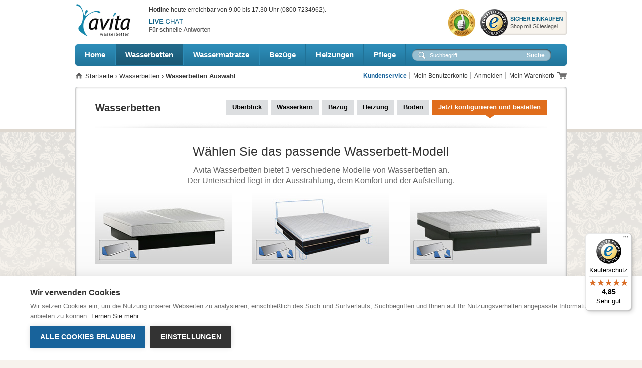

--- FILE ---
content_type: text/html; charset=UTF-8
request_url: https://www.avitawasserbetten.de/wasserbetten/wasserbetten-auswahl
body_size: 31587
content:
<!DOCTYPE html PUBLIC "-//W3C//DTD XHTML 1.0 Strict//EN" "http://www.w3.org/TR/xhtml1/DTD/xhtml1-strict.dtd">
<html xmlns="http://www.w3.org/1999/xhtml" xml:lang="de" lang="de">
<head>
<meta http-equiv="X-UA-Compatible" content="IE=9">
<meta http-equiv="Content-Type" content="text/html; charset=utf-8" /><script type="text/javascript">(window.NREUM||(NREUM={})).init={privacy:{cookies_enabled:true},ajax:{deny_list:["bam.eu01.nr-data.net"]},feature_flags:["soft_nav"],distributed_tracing:{enabled:true}};(window.NREUM||(NREUM={})).loader_config={agentID:"535874559",accountID:"3395398",trustKey:"3395398",xpid:"VwUOVFVaABAEUVRUDgQPVVw=",licenseKey:"NRJS-6e830c4437698184e02",applicationID:"455695838",browserID:"535874559"};;/*! For license information please see nr-loader-spa-1.308.0.min.js.LICENSE.txt */
(()=>{var e,t,r={384:(e,t,r)=>{"use strict";r.d(t,{NT:()=>a,US:()=>u,Zm:()=>o,bQ:()=>d,dV:()=>c,pV:()=>l});var n=r(6154),i=r(1863),s=r(1910);const a={beacon:"bam.nr-data.net",errorBeacon:"bam.nr-data.net"};function o(){return n.gm.NREUM||(n.gm.NREUM={}),void 0===n.gm.newrelic&&(n.gm.newrelic=n.gm.NREUM),n.gm.NREUM}function c(){let e=o();return e.o||(e.o={ST:n.gm.setTimeout,SI:n.gm.setImmediate||n.gm.setInterval,CT:n.gm.clearTimeout,XHR:n.gm.XMLHttpRequest,REQ:n.gm.Request,EV:n.gm.Event,PR:n.gm.Promise,MO:n.gm.MutationObserver,FETCH:n.gm.fetch,WS:n.gm.WebSocket},(0,s.i)(...Object.values(e.o))),e}function d(e,t){let r=o();r.initializedAgents??={},t.initializedAt={ms:(0,i.t)(),date:new Date},r.initializedAgents[e]=t}function u(e,t){o()[e]=t}function l(){return function(){let e=o();const t=e.info||{};e.info={beacon:a.beacon,errorBeacon:a.errorBeacon,...t}}(),function(){let e=o();const t=e.init||{};e.init={...t}}(),c(),function(){let e=o();const t=e.loader_config||{};e.loader_config={...t}}(),o()}},782:(e,t,r)=>{"use strict";r.d(t,{T:()=>n});const n=r(860).K7.pageViewTiming},860:(e,t,r)=>{"use strict";r.d(t,{$J:()=>u,K7:()=>c,P3:()=>d,XX:()=>i,Yy:()=>o,df:()=>s,qY:()=>n,v4:()=>a});const n="events",i="jserrors",s="browser/blobs",a="rum",o="browser/logs",c={ajax:"ajax",genericEvents:"generic_events",jserrors:i,logging:"logging",metrics:"metrics",pageAction:"page_action",pageViewEvent:"page_view_event",pageViewTiming:"page_view_timing",sessionReplay:"session_replay",sessionTrace:"session_trace",softNav:"soft_navigations",spa:"spa"},d={[c.pageViewEvent]:1,[c.pageViewTiming]:2,[c.metrics]:3,[c.jserrors]:4,[c.spa]:5,[c.ajax]:6,[c.sessionTrace]:7,[c.softNav]:8,[c.sessionReplay]:9,[c.logging]:10,[c.genericEvents]:11},u={[c.pageViewEvent]:a,[c.pageViewTiming]:n,[c.ajax]:n,[c.spa]:n,[c.softNav]:n,[c.metrics]:i,[c.jserrors]:i,[c.sessionTrace]:s,[c.sessionReplay]:s,[c.logging]:o,[c.genericEvents]:"ins"}},944:(e,t,r)=>{"use strict";r.d(t,{R:()=>i});var n=r(3241);function i(e,t){"function"==typeof console.debug&&(console.debug("New Relic Warning: https://github.com/newrelic/newrelic-browser-agent/blob/main/docs/warning-codes.md#".concat(e),t),(0,n.W)({agentIdentifier:null,drained:null,type:"data",name:"warn",feature:"warn",data:{code:e,secondary:t}}))}},993:(e,t,r)=>{"use strict";r.d(t,{A$:()=>s,ET:()=>a,TZ:()=>o,p_:()=>i});var n=r(860);const i={ERROR:"ERROR",WARN:"WARN",INFO:"INFO",DEBUG:"DEBUG",TRACE:"TRACE"},s={OFF:0,ERROR:1,WARN:2,INFO:3,DEBUG:4,TRACE:5},a="log",o=n.K7.logging},1541:(e,t,r)=>{"use strict";r.d(t,{U:()=>i,f:()=>n});const n={MFE:"MFE",BA:"BA"};function i(e,t){if(2!==t?.harvestEndpointVersion)return{};const r=t.agentRef.runtime.appMetadata.agents[0].entityGuid;return e?{"source.id":e.id,"source.name":e.name,"source.type":e.type,"parent.id":e.parent?.id||r,"parent.type":e.parent?.type||n.BA}:{"entity.guid":r,appId:t.agentRef.info.applicationID}}},1687:(e,t,r)=>{"use strict";r.d(t,{Ak:()=>d,Ze:()=>h,x3:()=>u});var n=r(3241),i=r(7836),s=r(3606),a=r(860),o=r(2646);const c={};function d(e,t){const r={staged:!1,priority:a.P3[t]||0};l(e),c[e].get(t)||c[e].set(t,r)}function u(e,t){e&&c[e]&&(c[e].get(t)&&c[e].delete(t),p(e,t,!1),c[e].size&&f(e))}function l(e){if(!e)throw new Error("agentIdentifier required");c[e]||(c[e]=new Map)}function h(e="",t="feature",r=!1){if(l(e),!e||!c[e].get(t)||r)return p(e,t);c[e].get(t).staged=!0,f(e)}function f(e){const t=Array.from(c[e]);t.every(([e,t])=>t.staged)&&(t.sort((e,t)=>e[1].priority-t[1].priority),t.forEach(([t])=>{c[e].delete(t),p(e,t)}))}function p(e,t,r=!0){const a=e?i.ee.get(e):i.ee,c=s.i.handlers;if(!a.aborted&&a.backlog&&c){if((0,n.W)({agentIdentifier:e,type:"lifecycle",name:"drain",feature:t}),r){const e=a.backlog[t],r=c[t];if(r){for(let t=0;e&&t<e.length;++t)g(e[t],r);Object.entries(r).forEach(([e,t])=>{Object.values(t||{}).forEach(t=>{t[0]?.on&&t[0]?.context()instanceof o.y&&t[0].on(e,t[1])})})}}a.isolatedBacklog||delete c[t],a.backlog[t]=null,a.emit("drain-"+t,[])}}function g(e,t){var r=e[1];Object.values(t[r]||{}).forEach(t=>{var r=e[0];if(t[0]===r){var n=t[1],i=e[3],s=e[2];n.apply(i,s)}})}},1738:(e,t,r)=>{"use strict";r.d(t,{U:()=>f,Y:()=>h});var n=r(3241),i=r(9908),s=r(1863),a=r(944),o=r(5701),c=r(3969),d=r(8362),u=r(860),l=r(4261);function h(e,t,r,s){const h=s||r;!h||h[e]&&h[e]!==d.d.prototype[e]||(h[e]=function(){(0,i.p)(c.xV,["API/"+e+"/called"],void 0,u.K7.metrics,r.ee),(0,n.W)({agentIdentifier:r.agentIdentifier,drained:!!o.B?.[r.agentIdentifier],type:"data",name:"api",feature:l.Pl+e,data:{}});try{return t.apply(this,arguments)}catch(e){(0,a.R)(23,e)}})}function f(e,t,r,n,a){const o=e.info;null===r?delete o.jsAttributes[t]:o.jsAttributes[t]=r,(a||null===r)&&(0,i.p)(l.Pl+n,[(0,s.t)(),t,r],void 0,"session",e.ee)}},1741:(e,t,r)=>{"use strict";r.d(t,{W:()=>s});var n=r(944),i=r(4261);class s{#e(e,...t){if(this[e]!==s.prototype[e])return this[e](...t);(0,n.R)(35,e)}addPageAction(e,t){return this.#e(i.hG,e,t)}register(e){return this.#e(i.eY,e)}recordCustomEvent(e,t){return this.#e(i.fF,e,t)}setPageViewName(e,t){return this.#e(i.Fw,e,t)}setCustomAttribute(e,t,r){return this.#e(i.cD,e,t,r)}noticeError(e,t){return this.#e(i.o5,e,t)}setUserId(e,t=!1){return this.#e(i.Dl,e,t)}setApplicationVersion(e){return this.#e(i.nb,e)}setErrorHandler(e){return this.#e(i.bt,e)}addRelease(e,t){return this.#e(i.k6,e,t)}log(e,t){return this.#e(i.$9,e,t)}start(){return this.#e(i.d3)}finished(e){return this.#e(i.BL,e)}recordReplay(){return this.#e(i.CH)}pauseReplay(){return this.#e(i.Tb)}addToTrace(e){return this.#e(i.U2,e)}setCurrentRouteName(e){return this.#e(i.PA,e)}interaction(e){return this.#e(i.dT,e)}wrapLogger(e,t,r){return this.#e(i.Wb,e,t,r)}measure(e,t){return this.#e(i.V1,e,t)}consent(e){return this.#e(i.Pv,e)}}},1863:(e,t,r)=>{"use strict";function n(){return Math.floor(performance.now())}r.d(t,{t:()=>n})},1910:(e,t,r)=>{"use strict";r.d(t,{i:()=>s});var n=r(944);const i=new Map;function s(...e){return e.every(e=>{if(i.has(e))return i.get(e);const t="function"==typeof e?e.toString():"",r=t.includes("[native code]"),s=t.includes("nrWrapper");return r||s||(0,n.R)(64,e?.name||t),i.set(e,r),r})}},2555:(e,t,r)=>{"use strict";r.d(t,{D:()=>o,f:()=>a});var n=r(384),i=r(8122);const s={beacon:n.NT.beacon,errorBeacon:n.NT.errorBeacon,licenseKey:void 0,applicationID:void 0,sa:void 0,queueTime:void 0,applicationTime:void 0,ttGuid:void 0,user:void 0,account:void 0,product:void 0,extra:void 0,jsAttributes:{},userAttributes:void 0,atts:void 0,transactionName:void 0,tNamePlain:void 0};function a(e){try{return!!e.licenseKey&&!!e.errorBeacon&&!!e.applicationID}catch(e){return!1}}const o=e=>(0,i.a)(e,s)},2614:(e,t,r)=>{"use strict";r.d(t,{BB:()=>a,H3:()=>n,g:()=>d,iL:()=>c,tS:()=>o,uh:()=>i,wk:()=>s});const n="NRBA",i="SESSION",s=144e5,a=18e5,o={STARTED:"session-started",PAUSE:"session-pause",RESET:"session-reset",RESUME:"session-resume",UPDATE:"session-update"},c={SAME_TAB:"same-tab",CROSS_TAB:"cross-tab"},d={OFF:0,FULL:1,ERROR:2}},2646:(e,t,r)=>{"use strict";r.d(t,{y:()=>n});class n{constructor(e){this.contextId=e}}},2843:(e,t,r)=>{"use strict";r.d(t,{G:()=>s,u:()=>i});var n=r(3878);function i(e,t=!1,r,i){(0,n.DD)("visibilitychange",function(){if(t)return void("hidden"===document.visibilityState&&e());e(document.visibilityState)},r,i)}function s(e,t,r){(0,n.sp)("pagehide",e,t,r)}},3241:(e,t,r)=>{"use strict";r.d(t,{W:()=>s});var n=r(6154);const i="newrelic";function s(e={}){try{n.gm.dispatchEvent(new CustomEvent(i,{detail:e}))}catch(e){}}},3304:(e,t,r)=>{"use strict";r.d(t,{A:()=>s});var n=r(7836);const i=()=>{const e=new WeakSet;return(t,r)=>{if("object"==typeof r&&null!==r){if(e.has(r))return;e.add(r)}return r}};function s(e){try{return JSON.stringify(e,i())??""}catch(e){try{n.ee.emit("internal-error",[e])}catch(e){}return""}}},3333:(e,t,r)=>{"use strict";r.d(t,{$v:()=>u,TZ:()=>n,Xh:()=>c,Zp:()=>i,kd:()=>d,mq:()=>o,nf:()=>a,qN:()=>s});const n=r(860).K7.genericEvents,i=["auxclick","click","copy","keydown","paste","scrollend"],s=["focus","blur"],a=4,o=1e3,c=2e3,d=["PageAction","UserAction","BrowserPerformance"],u={RESOURCES:"experimental.resources",REGISTER:"register"}},3434:(e,t,r)=>{"use strict";r.d(t,{Jt:()=>s,YM:()=>d});var n=r(7836),i=r(5607);const s="nr@original:".concat(i.W),a=50;var o=Object.prototype.hasOwnProperty,c=!1;function d(e,t){return e||(e=n.ee),r.inPlace=function(e,t,n,i,s){n||(n="");const a="-"===n.charAt(0);for(let o=0;o<t.length;o++){const c=t[o],d=e[c];l(d)||(e[c]=r(d,a?c+n:n,i,c,s))}},r.flag=s,r;function r(t,r,n,c,d){return l(t)?t:(r||(r=""),nrWrapper[s]=t,function(e,t,r){if(Object.defineProperty&&Object.keys)try{return Object.keys(e).forEach(function(r){Object.defineProperty(t,r,{get:function(){return e[r]},set:function(t){return e[r]=t,t}})}),t}catch(e){u([e],r)}for(var n in e)o.call(e,n)&&(t[n]=e[n])}(t,nrWrapper,e),nrWrapper);function nrWrapper(){var s,o,l,h;let f;try{o=this,s=[...arguments],l="function"==typeof n?n(s,o):n||{}}catch(t){u([t,"",[s,o,c],l],e)}i(r+"start",[s,o,c],l,d);const p=performance.now();let g;try{return h=t.apply(o,s),g=performance.now(),h}catch(e){throw g=performance.now(),i(r+"err",[s,o,e],l,d),f=e,f}finally{const e=g-p,t={start:p,end:g,duration:e,isLongTask:e>=a,methodName:c,thrownError:f};t.isLongTask&&i("long-task",[t,o],l,d),i(r+"end",[s,o,h],l,d)}}}function i(r,n,i,s){if(!c||t){var a=c;c=!0;try{e.emit(r,n,i,t,s)}catch(t){u([t,r,n,i],e)}c=a}}}function u(e,t){t||(t=n.ee);try{t.emit("internal-error",e)}catch(e){}}function l(e){return!(e&&"function"==typeof e&&e.apply&&!e[s])}},3606:(e,t,r)=>{"use strict";r.d(t,{i:()=>s});var n=r(9908);s.on=a;var i=s.handlers={};function s(e,t,r,s){a(s||n.d,i,e,t,r)}function a(e,t,r,i,s){s||(s="feature"),e||(e=n.d);var a=t[s]=t[s]||{};(a[r]=a[r]||[]).push([e,i])}},3738:(e,t,r)=>{"use strict";r.d(t,{He:()=>i,Kp:()=>o,Lc:()=>d,Rz:()=>u,TZ:()=>n,bD:()=>s,d3:()=>a,jx:()=>l,sl:()=>h,uP:()=>c});const n=r(860).K7.sessionTrace,i="bstResource",s="resource",a="-start",o="-end",c="fn"+a,d="fn"+o,u="pushState",l=1e3,h=3e4},3785:(e,t,r)=>{"use strict";r.d(t,{R:()=>c,b:()=>d});var n=r(9908),i=r(1863),s=r(860),a=r(3969),o=r(993);function c(e,t,r={},c=o.p_.INFO,d=!0,u,l=(0,i.t)()){(0,n.p)(a.xV,["API/logging/".concat(c.toLowerCase(),"/called")],void 0,s.K7.metrics,e),(0,n.p)(o.ET,[l,t,r,c,d,u],void 0,s.K7.logging,e)}function d(e){return"string"==typeof e&&Object.values(o.p_).some(t=>t===e.toUpperCase().trim())}},3878:(e,t,r)=>{"use strict";function n(e,t){return{capture:e,passive:!1,signal:t}}function i(e,t,r=!1,i){window.addEventListener(e,t,n(r,i))}function s(e,t,r=!1,i){document.addEventListener(e,t,n(r,i))}r.d(t,{DD:()=>s,jT:()=>n,sp:()=>i})},3962:(e,t,r)=>{"use strict";r.d(t,{AM:()=>a,O2:()=>l,OV:()=>s,Qu:()=>h,TZ:()=>c,ih:()=>f,pP:()=>o,t1:()=>u,tC:()=>i,wD:()=>d});var n=r(860);const i=["click","keydown","submit"],s="popstate",a="api",o="initialPageLoad",c=n.K7.softNav,d=5e3,u=500,l={INITIAL_PAGE_LOAD:"",ROUTE_CHANGE:1,UNSPECIFIED:2},h={INTERACTION:1,AJAX:2,CUSTOM_END:3,CUSTOM_TRACER:4},f={IP:"in progress",PF:"pending finish",FIN:"finished",CAN:"cancelled"}},3969:(e,t,r)=>{"use strict";r.d(t,{TZ:()=>n,XG:()=>o,rs:()=>i,xV:()=>a,z_:()=>s});const n=r(860).K7.metrics,i="sm",s="cm",a="storeSupportabilityMetrics",o="storeEventMetrics"},4234:(e,t,r)=>{"use strict";r.d(t,{W:()=>s});var n=r(7836),i=r(1687);class s{constructor(e,t){this.agentIdentifier=e,this.ee=n.ee.get(e),this.featureName=t,this.blocked=!1}deregisterDrain(){(0,i.x3)(this.agentIdentifier,this.featureName)}}},4261:(e,t,r)=>{"use strict";r.d(t,{$9:()=>u,BL:()=>c,CH:()=>p,Dl:()=>R,Fw:()=>w,PA:()=>v,Pl:()=>n,Pv:()=>A,Tb:()=>h,U2:()=>a,V1:()=>E,Wb:()=>T,bt:()=>y,cD:()=>b,d3:()=>x,dT:()=>d,eY:()=>g,fF:()=>f,hG:()=>s,hw:()=>i,k6:()=>o,nb:()=>m,o5:()=>l});const n="api-",i=n+"ixn-",s="addPageAction",a="addToTrace",o="addRelease",c="finished",d="interaction",u="log",l="noticeError",h="pauseReplay",f="recordCustomEvent",p="recordReplay",g="register",m="setApplicationVersion",v="setCurrentRouteName",b="setCustomAttribute",y="setErrorHandler",w="setPageViewName",R="setUserId",x="start",T="wrapLogger",E="measure",A="consent"},5205:(e,t,r)=>{"use strict";r.d(t,{j:()=>S});var n=r(384),i=r(1741);var s=r(2555),a=r(3333);const o=e=>{if(!e||"string"!=typeof e)return!1;try{document.createDocumentFragment().querySelector(e)}catch{return!1}return!0};var c=r(2614),d=r(944),u=r(8122);const l="[data-nr-mask]",h=e=>(0,u.a)(e,(()=>{const e={feature_flags:[],experimental:{allow_registered_children:!1,resources:!1},mask_selector:"*",block_selector:"[data-nr-block]",mask_input_options:{color:!1,date:!1,"datetime-local":!1,email:!1,month:!1,number:!1,range:!1,search:!1,tel:!1,text:!1,time:!1,url:!1,week:!1,textarea:!1,select:!1,password:!0}};return{ajax:{deny_list:void 0,block_internal:!0,enabled:!0,autoStart:!0},api:{get allow_registered_children(){return e.feature_flags.includes(a.$v.REGISTER)||e.experimental.allow_registered_children},set allow_registered_children(t){e.experimental.allow_registered_children=t},duplicate_registered_data:!1},browser_consent_mode:{enabled:!1},distributed_tracing:{enabled:void 0,exclude_newrelic_header:void 0,cors_use_newrelic_header:void 0,cors_use_tracecontext_headers:void 0,allowed_origins:void 0},get feature_flags(){return e.feature_flags},set feature_flags(t){e.feature_flags=t},generic_events:{enabled:!0,autoStart:!0},harvest:{interval:30},jserrors:{enabled:!0,autoStart:!0},logging:{enabled:!0,autoStart:!0},metrics:{enabled:!0,autoStart:!0},obfuscate:void 0,page_action:{enabled:!0},page_view_event:{enabled:!0,autoStart:!0},page_view_timing:{enabled:!0,autoStart:!0},performance:{capture_marks:!1,capture_measures:!1,capture_detail:!0,resources:{get enabled(){return e.feature_flags.includes(a.$v.RESOURCES)||e.experimental.resources},set enabled(t){e.experimental.resources=t},asset_types:[],first_party_domains:[],ignore_newrelic:!0}},privacy:{cookies_enabled:!0},proxy:{assets:void 0,beacon:void 0},session:{expiresMs:c.wk,inactiveMs:c.BB},session_replay:{autoStart:!0,enabled:!1,preload:!1,sampling_rate:10,error_sampling_rate:100,collect_fonts:!1,inline_images:!1,fix_stylesheets:!0,mask_all_inputs:!0,get mask_text_selector(){return e.mask_selector},set mask_text_selector(t){o(t)?e.mask_selector="".concat(t,",").concat(l):""===t||null===t?e.mask_selector=l:(0,d.R)(5,t)},get block_class(){return"nr-block"},get ignore_class(){return"nr-ignore"},get mask_text_class(){return"nr-mask"},get block_selector(){return e.block_selector},set block_selector(t){o(t)?e.block_selector+=",".concat(t):""!==t&&(0,d.R)(6,t)},get mask_input_options(){return e.mask_input_options},set mask_input_options(t){t&&"object"==typeof t?e.mask_input_options={...t,password:!0}:(0,d.R)(7,t)}},session_trace:{enabled:!0,autoStart:!0},soft_navigations:{enabled:!0,autoStart:!0},spa:{enabled:!0,autoStart:!0},ssl:void 0,user_actions:{enabled:!0,elementAttributes:["id","className","tagName","type"]}}})());var f=r(6154),p=r(9324);let g=0;const m={buildEnv:p.F3,distMethod:p.Xs,version:p.xv,originTime:f.WN},v={consented:!1},b={appMetadata:{},get consented(){return this.session?.state?.consent||v.consented},set consented(e){v.consented=e},customTransaction:void 0,denyList:void 0,disabled:!1,harvester:void 0,isolatedBacklog:!1,isRecording:!1,loaderType:void 0,maxBytes:3e4,obfuscator:void 0,onerror:void 0,ptid:void 0,releaseIds:{},session:void 0,timeKeeper:void 0,registeredEntities:[],jsAttributesMetadata:{bytes:0},get harvestCount(){return++g}},y=e=>{const t=(0,u.a)(e,b),r=Object.keys(m).reduce((e,t)=>(e[t]={value:m[t],writable:!1,configurable:!0,enumerable:!0},e),{});return Object.defineProperties(t,r)};var w=r(5701);const R=e=>{const t=e.startsWith("http");e+="/",r.p=t?e:"https://"+e};var x=r(7836),T=r(3241);const E={accountID:void 0,trustKey:void 0,agentID:void 0,licenseKey:void 0,applicationID:void 0,xpid:void 0},A=e=>(0,u.a)(e,E),_=new Set;function S(e,t={},r,a){let{init:o,info:c,loader_config:d,runtime:u={},exposed:l=!0}=t;if(!c){const e=(0,n.pV)();o=e.init,c=e.info,d=e.loader_config}e.init=h(o||{}),e.loader_config=A(d||{}),c.jsAttributes??={},f.bv&&(c.jsAttributes.isWorker=!0),e.info=(0,s.D)(c);const p=e.init,g=[c.beacon,c.errorBeacon];_.has(e.agentIdentifier)||(p.proxy.assets&&(R(p.proxy.assets),g.push(p.proxy.assets)),p.proxy.beacon&&g.push(p.proxy.beacon),e.beacons=[...g],function(e){const t=(0,n.pV)();Object.getOwnPropertyNames(i.W.prototype).forEach(r=>{const n=i.W.prototype[r];if("function"!=typeof n||"constructor"===n)return;let s=t[r];e[r]&&!1!==e.exposed&&"micro-agent"!==e.runtime?.loaderType&&(t[r]=(...t)=>{const n=e[r](...t);return s?s(...t):n})})}(e),(0,n.US)("activatedFeatures",w.B)),u.denyList=[...p.ajax.deny_list||[],...p.ajax.block_internal?g:[]],u.ptid=e.agentIdentifier,u.loaderType=r,e.runtime=y(u),_.has(e.agentIdentifier)||(e.ee=x.ee.get(e.agentIdentifier),e.exposed=l,(0,T.W)({agentIdentifier:e.agentIdentifier,drained:!!w.B?.[e.agentIdentifier],type:"lifecycle",name:"initialize",feature:void 0,data:e.config})),_.add(e.agentIdentifier)}},5270:(e,t,r)=>{"use strict";r.d(t,{Aw:()=>a,SR:()=>s,rF:()=>o});var n=r(384),i=r(7767);function s(e){return!!(0,n.dV)().o.MO&&(0,i.V)(e)&&!0===e?.session_trace.enabled}function a(e){return!0===e?.session_replay.preload&&s(e)}function o(e,t){try{if("string"==typeof t?.type){if("password"===t.type.toLowerCase())return"*".repeat(e?.length||0);if(void 0!==t?.dataset?.nrUnmask||t?.classList?.contains("nr-unmask"))return e}}catch(e){}return"string"==typeof e?e.replace(/[\S]/g,"*"):"*".repeat(e?.length||0)}},5289:(e,t,r)=>{"use strict";r.d(t,{GG:()=>a,Qr:()=>c,sB:()=>o});var n=r(3878),i=r(6389);function s(){return"undefined"==typeof document||"complete"===document.readyState}function a(e,t){if(s())return e();const r=(0,i.J)(e),a=setInterval(()=>{s()&&(clearInterval(a),r())},500);(0,n.sp)("load",r,t)}function o(e){if(s())return e();(0,n.DD)("DOMContentLoaded",e)}function c(e){if(s())return e();(0,n.sp)("popstate",e)}},5607:(e,t,r)=>{"use strict";r.d(t,{W:()=>n});const n=(0,r(9566).bz)()},5701:(e,t,r)=>{"use strict";r.d(t,{B:()=>s,t:()=>a});var n=r(3241);const i=new Set,s={};function a(e,t){const r=t.agentIdentifier;s[r]??={},e&&"object"==typeof e&&(i.has(r)||(t.ee.emit("rumresp",[e]),s[r]=e,i.add(r),(0,n.W)({agentIdentifier:r,loaded:!0,drained:!0,type:"lifecycle",name:"load",feature:void 0,data:e})))}},6154:(e,t,r)=>{"use strict";r.d(t,{OF:()=>d,RI:()=>i,WN:()=>h,bv:()=>s,eN:()=>f,gm:()=>a,lR:()=>l,m:()=>c,mw:()=>o,sb:()=>u});var n=r(1863);const i="undefined"!=typeof window&&!!window.document,s="undefined"!=typeof WorkerGlobalScope&&("undefined"!=typeof self&&self instanceof WorkerGlobalScope&&self.navigator instanceof WorkerNavigator||"undefined"!=typeof globalThis&&globalThis instanceof WorkerGlobalScope&&globalThis.navigator instanceof WorkerNavigator),a=i?window:"undefined"!=typeof WorkerGlobalScope&&("undefined"!=typeof self&&self instanceof WorkerGlobalScope&&self||"undefined"!=typeof globalThis&&globalThis instanceof WorkerGlobalScope&&globalThis),o=Boolean("hidden"===a?.document?.visibilityState),c=""+a?.location,d=/iPad|iPhone|iPod/.test(a.navigator?.userAgent),u=d&&"undefined"==typeof SharedWorker,l=(()=>{const e=a.navigator?.userAgent?.match(/Firefox[/\s](\d+\.\d+)/);return Array.isArray(e)&&e.length>=2?+e[1]:0})(),h=Date.now()-(0,n.t)(),f=()=>"undefined"!=typeof PerformanceNavigationTiming&&a?.performance?.getEntriesByType("navigation")?.[0]?.responseStart},6344:(e,t,r)=>{"use strict";r.d(t,{BB:()=>u,Qb:()=>l,TZ:()=>i,Ug:()=>a,Vh:()=>s,_s:()=>o,bc:()=>d,yP:()=>c});var n=r(2614);const i=r(860).K7.sessionReplay,s="errorDuringReplay",a=.12,o={DomContentLoaded:0,Load:1,FullSnapshot:2,IncrementalSnapshot:3,Meta:4,Custom:5},c={[n.g.ERROR]:15e3,[n.g.FULL]:3e5,[n.g.OFF]:0},d={RESET:{message:"Session was reset",sm:"Reset"},IMPORT:{message:"Recorder failed to import",sm:"Import"},TOO_MANY:{message:"429: Too Many Requests",sm:"Too-Many"},TOO_BIG:{message:"Payload was too large",sm:"Too-Big"},CROSS_TAB:{message:"Session Entity was set to OFF on another tab",sm:"Cross-Tab"},ENTITLEMENTS:{message:"Session Replay is not allowed and will not be started",sm:"Entitlement"}},u=5e3,l={API:"api",RESUME:"resume",SWITCH_TO_FULL:"switchToFull",INITIALIZE:"initialize",PRELOAD:"preload"}},6389:(e,t,r)=>{"use strict";function n(e,t=500,r={}){const n=r?.leading||!1;let i;return(...r)=>{n&&void 0===i&&(e.apply(this,r),i=setTimeout(()=>{i=clearTimeout(i)},t)),n||(clearTimeout(i),i=setTimeout(()=>{e.apply(this,r)},t))}}function i(e){let t=!1;return(...r)=>{t||(t=!0,e.apply(this,r))}}r.d(t,{J:()=>i,s:()=>n})},6630:(e,t,r)=>{"use strict";r.d(t,{T:()=>n});const n=r(860).K7.pageViewEvent},6774:(e,t,r)=>{"use strict";r.d(t,{T:()=>n});const n=r(860).K7.jserrors},7295:(e,t,r)=>{"use strict";r.d(t,{Xv:()=>a,gX:()=>i,iW:()=>s});var n=[];function i(e){if(!e||s(e))return!1;if(0===n.length)return!0;if("*"===n[0].hostname)return!1;for(var t=0;t<n.length;t++){var r=n[t];if(r.hostname.test(e.hostname)&&r.pathname.test(e.pathname))return!1}return!0}function s(e){return void 0===e.hostname}function a(e){if(n=[],e&&e.length)for(var t=0;t<e.length;t++){let r=e[t];if(!r)continue;if("*"===r)return void(n=[{hostname:"*"}]);0===r.indexOf("http://")?r=r.substring(7):0===r.indexOf("https://")&&(r=r.substring(8));const i=r.indexOf("/");let s,a;i>0?(s=r.substring(0,i),a=r.substring(i)):(s=r,a="*");let[c]=s.split(":");n.push({hostname:o(c),pathname:o(a,!0)})}}function o(e,t=!1){const r=e.replace(/[.+?^${}()|[\]\\]/g,e=>"\\"+e).replace(/\*/g,".*?");return new RegExp((t?"^":"")+r+"$")}},7485:(e,t,r)=>{"use strict";r.d(t,{D:()=>i});var n=r(6154);function i(e){if(0===(e||"").indexOf("data:"))return{protocol:"data"};try{const t=new URL(e,location.href),r={port:t.port,hostname:t.hostname,pathname:t.pathname,search:t.search,protocol:t.protocol.slice(0,t.protocol.indexOf(":")),sameOrigin:t.protocol===n.gm?.location?.protocol&&t.host===n.gm?.location?.host};return r.port&&""!==r.port||("http:"===t.protocol&&(r.port="80"),"https:"===t.protocol&&(r.port="443")),r.pathname&&""!==r.pathname?r.pathname.startsWith("/")||(r.pathname="/".concat(r.pathname)):r.pathname="/",r}catch(e){return{}}}},7699:(e,t,r)=>{"use strict";r.d(t,{It:()=>s,KC:()=>o,No:()=>i,qh:()=>a});var n=r(860);const i=16e3,s=1e6,a="SESSION_ERROR",o={[n.K7.logging]:!0,[n.K7.genericEvents]:!1,[n.K7.jserrors]:!1,[n.K7.ajax]:!1}},7767:(e,t,r)=>{"use strict";r.d(t,{V:()=>i});var n=r(6154);const i=e=>n.RI&&!0===e?.privacy.cookies_enabled},7836:(e,t,r)=>{"use strict";r.d(t,{P:()=>o,ee:()=>c});var n=r(384),i=r(8990),s=r(2646),a=r(5607);const o="nr@context:".concat(a.W),c=function e(t,r){var n={},a={},u={},l=!1;try{l=16===r.length&&d.initializedAgents?.[r]?.runtime.isolatedBacklog}catch(e){}var h={on:p,addEventListener:p,removeEventListener:function(e,t){var r=n[e];if(!r)return;for(var i=0;i<r.length;i++)r[i]===t&&r.splice(i,1)},emit:function(e,r,n,i,s){!1!==s&&(s=!0);if(c.aborted&&!i)return;t&&s&&t.emit(e,r,n);var o=f(n);g(e).forEach(e=>{e.apply(o,r)});var d=v()[a[e]];d&&d.push([h,e,r,o]);return o},get:m,listeners:g,context:f,buffer:function(e,t){const r=v();if(t=t||"feature",h.aborted)return;Object.entries(e||{}).forEach(([e,n])=>{a[n]=t,t in r||(r[t]=[])})},abort:function(){h._aborted=!0,Object.keys(h.backlog).forEach(e=>{delete h.backlog[e]})},isBuffering:function(e){return!!v()[a[e]]},debugId:r,backlog:l?{}:t&&"object"==typeof t.backlog?t.backlog:{},isolatedBacklog:l};return Object.defineProperty(h,"aborted",{get:()=>{let e=h._aborted||!1;return e||(t&&(e=t.aborted),e)}}),h;function f(e){return e&&e instanceof s.y?e:e?(0,i.I)(e,o,()=>new s.y(o)):new s.y(o)}function p(e,t){n[e]=g(e).concat(t)}function g(e){return n[e]||[]}function m(t){return u[t]=u[t]||e(h,t)}function v(){return h.backlog}}(void 0,"globalEE"),d=(0,n.Zm)();d.ee||(d.ee=c)},8122:(e,t,r)=>{"use strict";r.d(t,{a:()=>i});var n=r(944);function i(e,t){try{if(!e||"object"!=typeof e)return(0,n.R)(3);if(!t||"object"!=typeof t)return(0,n.R)(4);const r=Object.create(Object.getPrototypeOf(t),Object.getOwnPropertyDescriptors(t)),s=0===Object.keys(r).length?e:r;for(let a in s)if(void 0!==e[a])try{if(null===e[a]){r[a]=null;continue}Array.isArray(e[a])&&Array.isArray(t[a])?r[a]=Array.from(new Set([...e[a],...t[a]])):"object"==typeof e[a]&&"object"==typeof t[a]?r[a]=i(e[a],t[a]):r[a]=e[a]}catch(e){r[a]||(0,n.R)(1,e)}return r}catch(e){(0,n.R)(2,e)}}},8139:(e,t,r)=>{"use strict";r.d(t,{u:()=>h});var n=r(7836),i=r(3434),s=r(8990),a=r(6154);const o={},c=a.gm.XMLHttpRequest,d="addEventListener",u="removeEventListener",l="nr@wrapped:".concat(n.P);function h(e){var t=function(e){return(e||n.ee).get("events")}(e);if(o[t.debugId]++)return t;o[t.debugId]=1;var r=(0,i.YM)(t,!0);function h(e){r.inPlace(e,[d,u],"-",p)}function p(e,t){return e[1]}return"getPrototypeOf"in Object&&(a.RI&&f(document,h),c&&f(c.prototype,h),f(a.gm,h)),t.on(d+"-start",function(e,t){var n=e[1];if(null!==n&&("function"==typeof n||"object"==typeof n)&&"newrelic"!==e[0]){var i=(0,s.I)(n,l,function(){var e={object:function(){if("function"!=typeof n.handleEvent)return;return n.handleEvent.apply(n,arguments)},function:n}[typeof n];return e?r(e,"fn-",null,e.name||"anonymous"):n});this.wrapped=e[1]=i}}),t.on(u+"-start",function(e){e[1]=this.wrapped||e[1]}),t}function f(e,t,...r){let n=e;for(;"object"==typeof n&&!Object.prototype.hasOwnProperty.call(n,d);)n=Object.getPrototypeOf(n);n&&t(n,...r)}},8362:(e,t,r)=>{"use strict";r.d(t,{d:()=>s});var n=r(9566),i=r(1741);class s extends i.W{agentIdentifier=(0,n.LA)(16)}},8374:(e,t,r)=>{r.nc=(()=>{try{return document?.currentScript?.nonce}catch(e){}return""})()},8990:(e,t,r)=>{"use strict";r.d(t,{I:()=>i});var n=Object.prototype.hasOwnProperty;function i(e,t,r){if(n.call(e,t))return e[t];var i=r();if(Object.defineProperty&&Object.keys)try{return Object.defineProperty(e,t,{value:i,writable:!0,enumerable:!1}),i}catch(e){}return e[t]=i,i}},9119:(e,t,r)=>{"use strict";r.d(t,{L:()=>s});var n=/([^?#]*)[^#]*(#[^?]*|$).*/,i=/([^?#]*)().*/;function s(e,t){return e?e.replace(t?n:i,"$1$2"):e}},9300:(e,t,r)=>{"use strict";r.d(t,{T:()=>n});const n=r(860).K7.ajax},9324:(e,t,r)=>{"use strict";r.d(t,{AJ:()=>a,F3:()=>i,Xs:()=>s,Yq:()=>o,xv:()=>n});const n="1.308.0",i="PROD",s="CDN",a="@newrelic/rrweb",o="1.0.1"},9566:(e,t,r)=>{"use strict";r.d(t,{LA:()=>o,ZF:()=>c,bz:()=>a,el:()=>d});var n=r(6154);const i="xxxxxxxx-xxxx-4xxx-yxxx-xxxxxxxxxxxx";function s(e,t){return e?15&e[t]:16*Math.random()|0}function a(){const e=n.gm?.crypto||n.gm?.msCrypto;let t,r=0;return e&&e.getRandomValues&&(t=e.getRandomValues(new Uint8Array(30))),i.split("").map(e=>"x"===e?s(t,r++).toString(16):"y"===e?(3&s()|8).toString(16):e).join("")}function o(e){const t=n.gm?.crypto||n.gm?.msCrypto;let r,i=0;t&&t.getRandomValues&&(r=t.getRandomValues(new Uint8Array(e)));const a=[];for(var o=0;o<e;o++)a.push(s(r,i++).toString(16));return a.join("")}function c(){return o(16)}function d(){return o(32)}},9908:(e,t,r)=>{"use strict";r.d(t,{d:()=>n,p:()=>i});var n=r(7836).ee.get("handle");function i(e,t,r,i,s){s?(s.buffer([e],i),s.emit(e,t,r)):(n.buffer([e],i),n.emit(e,t,r))}}},n={};function i(e){var t=n[e];if(void 0!==t)return t.exports;var s=n[e]={exports:{}};return r[e](s,s.exports,i),s.exports}i.m=r,i.d=(e,t)=>{for(var r in t)i.o(t,r)&&!i.o(e,r)&&Object.defineProperty(e,r,{enumerable:!0,get:t[r]})},i.f={},i.e=e=>Promise.all(Object.keys(i.f).reduce((t,r)=>(i.f[r](e,t),t),[])),i.u=e=>({212:"nr-spa-compressor",249:"nr-spa-recorder",478:"nr-spa"}[e]+"-1.308.0.min.js"),i.o=(e,t)=>Object.prototype.hasOwnProperty.call(e,t),e={},t="NRBA-1.308.0.PROD:",i.l=(r,n,s,a)=>{if(e[r])e[r].push(n);else{var o,c;if(void 0!==s)for(var d=document.getElementsByTagName("script"),u=0;u<d.length;u++){var l=d[u];if(l.getAttribute("src")==r||l.getAttribute("data-webpack")==t+s){o=l;break}}if(!o){c=!0;var h={478:"sha512-RSfSVnmHk59T/uIPbdSE0LPeqcEdF4/+XhfJdBuccH5rYMOEZDhFdtnh6X6nJk7hGpzHd9Ujhsy7lZEz/ORYCQ==",249:"sha512-ehJXhmntm85NSqW4MkhfQqmeKFulra3klDyY0OPDUE+sQ3GokHlPh1pmAzuNy//3j4ac6lzIbmXLvGQBMYmrkg==",212:"sha512-B9h4CR46ndKRgMBcK+j67uSR2RCnJfGefU+A7FrgR/k42ovXy5x/MAVFiSvFxuVeEk/pNLgvYGMp1cBSK/G6Fg=="};(o=document.createElement("script")).charset="utf-8",i.nc&&o.setAttribute("nonce",i.nc),o.setAttribute("data-webpack",t+s),o.src=r,0!==o.src.indexOf(window.location.origin+"/")&&(o.crossOrigin="anonymous"),h[a]&&(o.integrity=h[a])}e[r]=[n];var f=(t,n)=>{o.onerror=o.onload=null,clearTimeout(p);var i=e[r];if(delete e[r],o.parentNode&&o.parentNode.removeChild(o),i&&i.forEach(e=>e(n)),t)return t(n)},p=setTimeout(f.bind(null,void 0,{type:"timeout",target:o}),12e4);o.onerror=f.bind(null,o.onerror),o.onload=f.bind(null,o.onload),c&&document.head.appendChild(o)}},i.r=e=>{"undefined"!=typeof Symbol&&Symbol.toStringTag&&Object.defineProperty(e,Symbol.toStringTag,{value:"Module"}),Object.defineProperty(e,"__esModule",{value:!0})},i.p="https://js-agent.newrelic.com/",(()=>{var e={38:0,788:0};i.f.j=(t,r)=>{var n=i.o(e,t)?e[t]:void 0;if(0!==n)if(n)r.push(n[2]);else{var s=new Promise((r,i)=>n=e[t]=[r,i]);r.push(n[2]=s);var a=i.p+i.u(t),o=new Error;i.l(a,r=>{if(i.o(e,t)&&(0!==(n=e[t])&&(e[t]=void 0),n)){var s=r&&("load"===r.type?"missing":r.type),a=r&&r.target&&r.target.src;o.message="Loading chunk "+t+" failed: ("+s+": "+a+")",o.name="ChunkLoadError",o.type=s,o.request=a,n[1](o)}},"chunk-"+t,t)}};var t=(t,r)=>{var n,s,[a,o,c]=r,d=0;if(a.some(t=>0!==e[t])){for(n in o)i.o(o,n)&&(i.m[n]=o[n]);if(c)c(i)}for(t&&t(r);d<a.length;d++)s=a[d],i.o(e,s)&&e[s]&&e[s][0](),e[s]=0},r=self["webpackChunk:NRBA-1.308.0.PROD"]=self["webpackChunk:NRBA-1.308.0.PROD"]||[];r.forEach(t.bind(null,0)),r.push=t.bind(null,r.push.bind(r))})(),(()=>{"use strict";i(8374);var e=i(8362),t=i(860);const r=Object.values(t.K7);var n=i(5205);var s=i(9908),a=i(1863),o=i(4261),c=i(1738);var d=i(1687),u=i(4234),l=i(5289),h=i(6154),f=i(944),p=i(5270),g=i(7767),m=i(6389),v=i(7699);class b extends u.W{constructor(e,t){super(e.agentIdentifier,t),this.agentRef=e,this.abortHandler=void 0,this.featAggregate=void 0,this.loadedSuccessfully=void 0,this.onAggregateImported=new Promise(e=>{this.loadedSuccessfully=e}),this.deferred=Promise.resolve(),!1===e.init[this.featureName].autoStart?this.deferred=new Promise((t,r)=>{this.ee.on("manual-start-all",(0,m.J)(()=>{(0,d.Ak)(e.agentIdentifier,this.featureName),t()}))}):(0,d.Ak)(e.agentIdentifier,t)}importAggregator(e,t,r={}){if(this.featAggregate)return;const n=async()=>{let n;await this.deferred;try{if((0,g.V)(e.init)){const{setupAgentSession:t}=await i.e(478).then(i.bind(i,8766));n=t(e)}}catch(e){(0,f.R)(20,e),this.ee.emit("internal-error",[e]),(0,s.p)(v.qh,[e],void 0,this.featureName,this.ee)}try{if(!this.#t(this.featureName,n,e.init))return(0,d.Ze)(this.agentIdentifier,this.featureName),void this.loadedSuccessfully(!1);const{Aggregate:i}=await t();this.featAggregate=new i(e,r),e.runtime.harvester.initializedAggregates.push(this.featAggregate),this.loadedSuccessfully(!0)}catch(e){(0,f.R)(34,e),this.abortHandler?.(),(0,d.Ze)(this.agentIdentifier,this.featureName,!0),this.loadedSuccessfully(!1),this.ee&&this.ee.abort()}};h.RI?(0,l.GG)(()=>n(),!0):n()}#t(e,r,n){if(this.blocked)return!1;switch(e){case t.K7.sessionReplay:return(0,p.SR)(n)&&!!r;case t.K7.sessionTrace:return!!r;default:return!0}}}var y=i(6630),w=i(2614),R=i(3241);class x extends b{static featureName=y.T;constructor(e){var t;super(e,y.T),this.setupInspectionEvents(e.agentIdentifier),t=e,(0,c.Y)(o.Fw,function(e,r){"string"==typeof e&&("/"!==e.charAt(0)&&(e="/"+e),t.runtime.customTransaction=(r||"http://custom.transaction")+e,(0,s.p)(o.Pl+o.Fw,[(0,a.t)()],void 0,void 0,t.ee))},t),this.importAggregator(e,()=>i.e(478).then(i.bind(i,2467)))}setupInspectionEvents(e){const t=(t,r)=>{t&&(0,R.W)({agentIdentifier:e,timeStamp:t.timeStamp,loaded:"complete"===t.target.readyState,type:"window",name:r,data:t.target.location+""})};(0,l.sB)(e=>{t(e,"DOMContentLoaded")}),(0,l.GG)(e=>{t(e,"load")}),(0,l.Qr)(e=>{t(e,"navigate")}),this.ee.on(w.tS.UPDATE,(t,r)=>{(0,R.W)({agentIdentifier:e,type:"lifecycle",name:"session",data:r})})}}var T=i(384);class E extends e.d{constructor(e){var t;(super(),h.gm)?(this.features={},(0,T.bQ)(this.agentIdentifier,this),this.desiredFeatures=new Set(e.features||[]),this.desiredFeatures.add(x),(0,n.j)(this,e,e.loaderType||"agent"),t=this,(0,c.Y)(o.cD,function(e,r,n=!1){if("string"==typeof e){if(["string","number","boolean"].includes(typeof r)||null===r)return(0,c.U)(t,e,r,o.cD,n);(0,f.R)(40,typeof r)}else(0,f.R)(39,typeof e)},t),function(e){(0,c.Y)(o.Dl,function(t,r=!1){if("string"!=typeof t&&null!==t)return void(0,f.R)(41,typeof t);const n=e.info.jsAttributes["enduser.id"];r&&null!=n&&n!==t?(0,s.p)(o.Pl+"setUserIdAndResetSession",[t],void 0,"session",e.ee):(0,c.U)(e,"enduser.id",t,o.Dl,!0)},e)}(this),function(e){(0,c.Y)(o.nb,function(t){if("string"==typeof t||null===t)return(0,c.U)(e,"application.version",t,o.nb,!1);(0,f.R)(42,typeof t)},e)}(this),function(e){(0,c.Y)(o.d3,function(){e.ee.emit("manual-start-all")},e)}(this),function(e){(0,c.Y)(o.Pv,function(t=!0){if("boolean"==typeof t){if((0,s.p)(o.Pl+o.Pv,[t],void 0,"session",e.ee),e.runtime.consented=t,t){const t=e.features.page_view_event;t.onAggregateImported.then(e=>{const r=t.featAggregate;e&&!r.sentRum&&r.sendRum()})}}else(0,f.R)(65,typeof t)},e)}(this),this.run()):(0,f.R)(21)}get config(){return{info:this.info,init:this.init,loader_config:this.loader_config,runtime:this.runtime}}get api(){return this}run(){try{const e=function(e){const t={};return r.forEach(r=>{t[r]=!!e[r]?.enabled}),t}(this.init),n=[...this.desiredFeatures];n.sort((e,r)=>t.P3[e.featureName]-t.P3[r.featureName]),n.forEach(r=>{if(!e[r.featureName]&&r.featureName!==t.K7.pageViewEvent)return;if(r.featureName===t.K7.spa)return void(0,f.R)(67);const n=function(e){switch(e){case t.K7.ajax:return[t.K7.jserrors];case t.K7.sessionTrace:return[t.K7.ajax,t.K7.pageViewEvent];case t.K7.sessionReplay:return[t.K7.sessionTrace];case t.K7.pageViewTiming:return[t.K7.pageViewEvent];default:return[]}}(r.featureName).filter(e=>!(e in this.features));n.length>0&&(0,f.R)(36,{targetFeature:r.featureName,missingDependencies:n}),this.features[r.featureName]=new r(this)})}catch(e){(0,f.R)(22,e);for(const e in this.features)this.features[e].abortHandler?.();const t=(0,T.Zm)();delete t.initializedAgents[this.agentIdentifier]?.features,delete this.sharedAggregator;return t.ee.get(this.agentIdentifier).abort(),!1}}}var A=i(2843),_=i(782);class S extends b{static featureName=_.T;constructor(e){super(e,_.T),h.RI&&((0,A.u)(()=>(0,s.p)("docHidden",[(0,a.t)()],void 0,_.T,this.ee),!0),(0,A.G)(()=>(0,s.p)("winPagehide",[(0,a.t)()],void 0,_.T,this.ee)),this.importAggregator(e,()=>i.e(478).then(i.bind(i,9917))))}}var O=i(3969);class I extends b{static featureName=O.TZ;constructor(e){super(e,O.TZ),h.RI&&document.addEventListener("securitypolicyviolation",e=>{(0,s.p)(O.xV,["Generic/CSPViolation/Detected"],void 0,this.featureName,this.ee)}),this.importAggregator(e,()=>i.e(478).then(i.bind(i,6555)))}}var N=i(6774),P=i(3878),k=i(3304);class D{constructor(e,t,r,n,i){this.name="UncaughtError",this.message="string"==typeof e?e:(0,k.A)(e),this.sourceURL=t,this.line=r,this.column=n,this.__newrelic=i}}function C(e){return M(e)?e:new D(void 0!==e?.message?e.message:e,e?.filename||e?.sourceURL,e?.lineno||e?.line,e?.colno||e?.col,e?.__newrelic,e?.cause)}function j(e){const t="Unhandled Promise Rejection: ";if(!e?.reason)return;if(M(e.reason)){try{e.reason.message.startsWith(t)||(e.reason.message=t+e.reason.message)}catch(e){}return C(e.reason)}const r=C(e.reason);return(r.message||"").startsWith(t)||(r.message=t+r.message),r}function L(e){if(e.error instanceof SyntaxError&&!/:\d+$/.test(e.error.stack?.trim())){const t=new D(e.message,e.filename,e.lineno,e.colno,e.error.__newrelic,e.cause);return t.name=SyntaxError.name,t}return M(e.error)?e.error:C(e)}function M(e){return e instanceof Error&&!!e.stack}function H(e,r,n,i,o=(0,a.t)()){"string"==typeof e&&(e=new Error(e)),(0,s.p)("err",[e,o,!1,r,n.runtime.isRecording,void 0,i],void 0,t.K7.jserrors,n.ee),(0,s.p)("uaErr",[],void 0,t.K7.genericEvents,n.ee)}var B=i(1541),K=i(993),W=i(3785);function U(e,{customAttributes:t={},level:r=K.p_.INFO}={},n,i,s=(0,a.t)()){(0,W.R)(n.ee,e,t,r,!1,i,s)}function F(e,r,n,i,c=(0,a.t)()){(0,s.p)(o.Pl+o.hG,[c,e,r,i],void 0,t.K7.genericEvents,n.ee)}function V(e,r,n,i,c=(0,a.t)()){const{start:d,end:u,customAttributes:l}=r||{},h={customAttributes:l||{}};if("object"!=typeof h.customAttributes||"string"!=typeof e||0===e.length)return void(0,f.R)(57);const p=(e,t)=>null==e?t:"number"==typeof e?e:e instanceof PerformanceMark?e.startTime:Number.NaN;if(h.start=p(d,0),h.end=p(u,c),Number.isNaN(h.start)||Number.isNaN(h.end))(0,f.R)(57);else{if(h.duration=h.end-h.start,!(h.duration<0))return(0,s.p)(o.Pl+o.V1,[h,e,i],void 0,t.K7.genericEvents,n.ee),h;(0,f.R)(58)}}function G(e,r={},n,i,c=(0,a.t)()){(0,s.p)(o.Pl+o.fF,[c,e,r,i],void 0,t.K7.genericEvents,n.ee)}function z(e){(0,c.Y)(o.eY,function(t){return Y(e,t)},e)}function Y(e,r,n){(0,f.R)(54,"newrelic.register"),r||={},r.type=B.f.MFE,r.licenseKey||=e.info.licenseKey,r.blocked=!1,r.parent=n||{},Array.isArray(r.tags)||(r.tags=[]);const i={};r.tags.forEach(e=>{"name"!==e&&"id"!==e&&(i["source.".concat(e)]=!0)}),r.isolated??=!0;let o=()=>{};const c=e.runtime.registeredEntities;if(!r.isolated){const e=c.find(({metadata:{target:{id:e}}})=>e===r.id&&!r.isolated);if(e)return e}const d=e=>{r.blocked=!0,o=e};function u(e){return"string"==typeof e&&!!e.trim()&&e.trim().length<501||"number"==typeof e}e.init.api.allow_registered_children||d((0,m.J)(()=>(0,f.R)(55))),u(r.id)&&u(r.name)||d((0,m.J)(()=>(0,f.R)(48,r)));const l={addPageAction:(t,n={})=>g(F,[t,{...i,...n},e],r),deregister:()=>{d((0,m.J)(()=>(0,f.R)(68)))},log:(t,n={})=>g(U,[t,{...n,customAttributes:{...i,...n.customAttributes||{}}},e],r),measure:(t,n={})=>g(V,[t,{...n,customAttributes:{...i,...n.customAttributes||{}}},e],r),noticeError:(t,n={})=>g(H,[t,{...i,...n},e],r),register:(t={})=>g(Y,[e,t],l.metadata.target),recordCustomEvent:(t,n={})=>g(G,[t,{...i,...n},e],r),setApplicationVersion:e=>p("application.version",e),setCustomAttribute:(e,t)=>p(e,t),setUserId:e=>p("enduser.id",e),metadata:{customAttributes:i,target:r}},h=()=>(r.blocked&&o(),r.blocked);h()||c.push(l);const p=(e,t)=>{h()||(i[e]=t)},g=(r,n,i)=>{if(h())return;const o=(0,a.t)();(0,s.p)(O.xV,["API/register/".concat(r.name,"/called")],void 0,t.K7.metrics,e.ee);try{if(e.init.api.duplicate_registered_data&&"register"!==r.name){let e=n;if(n[1]instanceof Object){const t={"child.id":i.id,"child.type":i.type};e="customAttributes"in n[1]?[n[0],{...n[1],customAttributes:{...n[1].customAttributes,...t}},...n.slice(2)]:[n[0],{...n[1],...t},...n.slice(2)]}r(...e,void 0,o)}return r(...n,i,o)}catch(e){(0,f.R)(50,e)}};return l}class Z extends b{static featureName=N.T;constructor(e){var t;super(e,N.T),t=e,(0,c.Y)(o.o5,(e,r)=>H(e,r,t),t),function(e){(0,c.Y)(o.bt,function(t){e.runtime.onerror=t},e)}(e),function(e){let t=0;(0,c.Y)(o.k6,function(e,r){++t>10||(this.runtime.releaseIds[e.slice(-200)]=(""+r).slice(-200))},e)}(e),z(e);try{this.removeOnAbort=new AbortController}catch(e){}this.ee.on("internal-error",(t,r)=>{this.abortHandler&&(0,s.p)("ierr",[C(t),(0,a.t)(),!0,{},e.runtime.isRecording,r],void 0,this.featureName,this.ee)}),h.gm.addEventListener("unhandledrejection",t=>{this.abortHandler&&(0,s.p)("err",[j(t),(0,a.t)(),!1,{unhandledPromiseRejection:1},e.runtime.isRecording],void 0,this.featureName,this.ee)},(0,P.jT)(!1,this.removeOnAbort?.signal)),h.gm.addEventListener("error",t=>{this.abortHandler&&(0,s.p)("err",[L(t),(0,a.t)(),!1,{},e.runtime.isRecording],void 0,this.featureName,this.ee)},(0,P.jT)(!1,this.removeOnAbort?.signal)),this.abortHandler=this.#r,this.importAggregator(e,()=>i.e(478).then(i.bind(i,2176)))}#r(){this.removeOnAbort?.abort(),this.abortHandler=void 0}}var q=i(8990);let X=1;function J(e){const t=typeof e;return!e||"object"!==t&&"function"!==t?-1:e===h.gm?0:(0,q.I)(e,"nr@id",function(){return X++})}function Q(e){if("string"==typeof e&&e.length)return e.length;if("object"==typeof e){if("undefined"!=typeof ArrayBuffer&&e instanceof ArrayBuffer&&e.byteLength)return e.byteLength;if("undefined"!=typeof Blob&&e instanceof Blob&&e.size)return e.size;if(!("undefined"!=typeof FormData&&e instanceof FormData))try{return(0,k.A)(e).length}catch(e){return}}}var ee=i(8139),te=i(7836),re=i(3434);const ne={},ie=["open","send"];function se(e){var t=e||te.ee;const r=function(e){return(e||te.ee).get("xhr")}(t);if(void 0===h.gm.XMLHttpRequest)return r;if(ne[r.debugId]++)return r;ne[r.debugId]=1,(0,ee.u)(t);var n=(0,re.YM)(r),i=h.gm.XMLHttpRequest,s=h.gm.MutationObserver,a=h.gm.Promise,o=h.gm.setInterval,c="readystatechange",d=["onload","onerror","onabort","onloadstart","onloadend","onprogress","ontimeout"],u=[],l=h.gm.XMLHttpRequest=function(e){const t=new i(e),s=r.context(t);try{r.emit("new-xhr",[t],s),t.addEventListener(c,(a=s,function(){var e=this;e.readyState>3&&!a.resolved&&(a.resolved=!0,r.emit("xhr-resolved",[],e)),n.inPlace(e,d,"fn-",y)}),(0,P.jT)(!1))}catch(e){(0,f.R)(15,e);try{r.emit("internal-error",[e])}catch(e){}}var a;return t};function p(e,t){n.inPlace(t,["onreadystatechange"],"fn-",y)}if(function(e,t){for(var r in e)t[r]=e[r]}(i,l),l.prototype=i.prototype,n.inPlace(l.prototype,ie,"-xhr-",y),r.on("send-xhr-start",function(e,t){p(e,t),function(e){u.push(e),s&&(g?g.then(b):o?o(b):(m=-m,v.data=m))}(t)}),r.on("open-xhr-start",p),s){var g=a&&a.resolve();if(!o&&!a){var m=1,v=document.createTextNode(m);new s(b).observe(v,{characterData:!0})}}else t.on("fn-end",function(e){e[0]&&e[0].type===c||b()});function b(){for(var e=0;e<u.length;e++)p(0,u[e]);u.length&&(u=[])}function y(e,t){return t}return r}var ae="fetch-",oe=ae+"body-",ce=["arrayBuffer","blob","json","text","formData"],de=h.gm.Request,ue=h.gm.Response,le="prototype";const he={};function fe(e){const t=function(e){return(e||te.ee).get("fetch")}(e);if(!(de&&ue&&h.gm.fetch))return t;if(he[t.debugId]++)return t;function r(e,r,n){var i=e[r];"function"==typeof i&&(e[r]=function(){var e,r=[...arguments],s={};t.emit(n+"before-start",[r],s),s[te.P]&&s[te.P].dt&&(e=s[te.P].dt);var a=i.apply(this,r);return t.emit(n+"start",[r,e],a),a.then(function(e){return t.emit(n+"end",[null,e],a),e},function(e){throw t.emit(n+"end",[e],a),e})})}return he[t.debugId]=1,ce.forEach(e=>{r(de[le],e,oe),r(ue[le],e,oe)}),r(h.gm,"fetch",ae),t.on(ae+"end",function(e,r){var n=this;if(r){var i=r.headers.get("content-length");null!==i&&(n.rxSize=i),t.emit(ae+"done",[null,r],n)}else t.emit(ae+"done",[e],n)}),t}var pe=i(7485),ge=i(9566);class me{constructor(e){this.agentRef=e}generateTracePayload(e){const t=this.agentRef.loader_config;if(!this.shouldGenerateTrace(e)||!t)return null;var r=(t.accountID||"").toString()||null,n=(t.agentID||"").toString()||null,i=(t.trustKey||"").toString()||null;if(!r||!n)return null;var s=(0,ge.ZF)(),a=(0,ge.el)(),o=Date.now(),c={spanId:s,traceId:a,timestamp:o};return(e.sameOrigin||this.isAllowedOrigin(e)&&this.useTraceContextHeadersForCors())&&(c.traceContextParentHeader=this.generateTraceContextParentHeader(s,a),c.traceContextStateHeader=this.generateTraceContextStateHeader(s,o,r,n,i)),(e.sameOrigin&&!this.excludeNewrelicHeader()||!e.sameOrigin&&this.isAllowedOrigin(e)&&this.useNewrelicHeaderForCors())&&(c.newrelicHeader=this.generateTraceHeader(s,a,o,r,n,i)),c}generateTraceContextParentHeader(e,t){return"00-"+t+"-"+e+"-01"}generateTraceContextStateHeader(e,t,r,n,i){return i+"@nr=0-1-"+r+"-"+n+"-"+e+"----"+t}generateTraceHeader(e,t,r,n,i,s){if(!("function"==typeof h.gm?.btoa))return null;var a={v:[0,1],d:{ty:"Browser",ac:n,ap:i,id:e,tr:t,ti:r}};return s&&n!==s&&(a.d.tk=s),btoa((0,k.A)(a))}shouldGenerateTrace(e){return this.agentRef.init?.distributed_tracing?.enabled&&this.isAllowedOrigin(e)}isAllowedOrigin(e){var t=!1;const r=this.agentRef.init?.distributed_tracing;if(e.sameOrigin)t=!0;else if(r?.allowed_origins instanceof Array)for(var n=0;n<r.allowed_origins.length;n++){var i=(0,pe.D)(r.allowed_origins[n]);if(e.hostname===i.hostname&&e.protocol===i.protocol&&e.port===i.port){t=!0;break}}return t}excludeNewrelicHeader(){var e=this.agentRef.init?.distributed_tracing;return!!e&&!!e.exclude_newrelic_header}useNewrelicHeaderForCors(){var e=this.agentRef.init?.distributed_tracing;return!!e&&!1!==e.cors_use_newrelic_header}useTraceContextHeadersForCors(){var e=this.agentRef.init?.distributed_tracing;return!!e&&!!e.cors_use_tracecontext_headers}}var ve=i(9300),be=i(7295);function ye(e){return"string"==typeof e?e:e instanceof(0,T.dV)().o.REQ?e.url:h.gm?.URL&&e instanceof URL?e.href:void 0}var we=["load","error","abort","timeout"],Re=we.length,xe=(0,T.dV)().o.REQ,Te=(0,T.dV)().o.XHR;const Ee="X-NewRelic-App-Data";class Ae extends b{static featureName=ve.T;constructor(e){super(e,ve.T),this.dt=new me(e),this.handler=(e,t,r,n)=>(0,s.p)(e,t,r,n,this.ee);try{const e={xmlhttprequest:"xhr",fetch:"fetch",beacon:"beacon"};h.gm?.performance?.getEntriesByType("resource").forEach(r=>{if(r.initiatorType in e&&0!==r.responseStatus){const n={status:r.responseStatus},i={rxSize:r.transferSize,duration:Math.floor(r.duration),cbTime:0};_e(n,r.name),this.handler("xhr",[n,i,r.startTime,r.responseEnd,e[r.initiatorType]],void 0,t.K7.ajax)}})}catch(e){}fe(this.ee),se(this.ee),function(e,r,n,i){function o(e){var t=this;t.totalCbs=0,t.called=0,t.cbTime=0,t.end=T,t.ended=!1,t.xhrGuids={},t.lastSize=null,t.loadCaptureCalled=!1,t.params=this.params||{},t.metrics=this.metrics||{},t.latestLongtaskEnd=0,e.addEventListener("load",function(r){E(t,e)},(0,P.jT)(!1)),h.lR||e.addEventListener("progress",function(e){t.lastSize=e.loaded},(0,P.jT)(!1))}function c(e){this.params={method:e[0]},_e(this,e[1]),this.metrics={}}function d(t,r){e.loader_config.xpid&&this.sameOrigin&&r.setRequestHeader("X-NewRelic-ID",e.loader_config.xpid);var n=i.generateTracePayload(this.parsedOrigin);if(n){var s=!1;n.newrelicHeader&&(r.setRequestHeader("newrelic",n.newrelicHeader),s=!0),n.traceContextParentHeader&&(r.setRequestHeader("traceparent",n.traceContextParentHeader),n.traceContextStateHeader&&r.setRequestHeader("tracestate",n.traceContextStateHeader),s=!0),s&&(this.dt=n)}}function u(e,t){var n=this.metrics,i=e[0],s=this;if(n&&i){var o=Q(i);o&&(n.txSize=o)}this.startTime=(0,a.t)(),this.body=i,this.listener=function(e){try{"abort"!==e.type||s.loadCaptureCalled||(s.params.aborted=!0),("load"!==e.type||s.called===s.totalCbs&&(s.onloadCalled||"function"!=typeof t.onload)&&"function"==typeof s.end)&&s.end(t)}catch(e){try{r.emit("internal-error",[e])}catch(e){}}};for(var c=0;c<Re;c++)t.addEventListener(we[c],this.listener,(0,P.jT)(!1))}function l(e,t,r){this.cbTime+=e,t?this.onloadCalled=!0:this.called+=1,this.called!==this.totalCbs||!this.onloadCalled&&"function"==typeof r.onload||"function"!=typeof this.end||this.end(r)}function f(e,t){var r=""+J(e)+!!t;this.xhrGuids&&!this.xhrGuids[r]&&(this.xhrGuids[r]=!0,this.totalCbs+=1)}function p(e,t){var r=""+J(e)+!!t;this.xhrGuids&&this.xhrGuids[r]&&(delete this.xhrGuids[r],this.totalCbs-=1)}function g(){this.endTime=(0,a.t)()}function m(e,t){t instanceof Te&&"load"===e[0]&&r.emit("xhr-load-added",[e[1],e[2]],t)}function v(e,t){t instanceof Te&&"load"===e[0]&&r.emit("xhr-load-removed",[e[1],e[2]],t)}function b(e,t,r){t instanceof Te&&("onload"===r&&(this.onload=!0),("load"===(e[0]&&e[0].type)||this.onload)&&(this.xhrCbStart=(0,a.t)()))}function y(e,t){this.xhrCbStart&&r.emit("xhr-cb-time",[(0,a.t)()-this.xhrCbStart,this.onload,t],t)}function w(e){var t,r=e[1]||{};if("string"==typeof e[0]?0===(t=e[0]).length&&h.RI&&(t=""+h.gm.location.href):e[0]&&e[0].url?t=e[0].url:h.gm?.URL&&e[0]&&e[0]instanceof URL?t=e[0].href:"function"==typeof e[0].toString&&(t=e[0].toString()),"string"==typeof t&&0!==t.length){t&&(this.parsedOrigin=(0,pe.D)(t),this.sameOrigin=this.parsedOrigin.sameOrigin);var n=i.generateTracePayload(this.parsedOrigin);if(n&&(n.newrelicHeader||n.traceContextParentHeader))if(e[0]&&e[0].headers)o(e[0].headers,n)&&(this.dt=n);else{var s={};for(var a in r)s[a]=r[a];s.headers=new Headers(r.headers||{}),o(s.headers,n)&&(this.dt=n),e.length>1?e[1]=s:e.push(s)}}function o(e,t){var r=!1;return t.newrelicHeader&&(e.set("newrelic",t.newrelicHeader),r=!0),t.traceContextParentHeader&&(e.set("traceparent",t.traceContextParentHeader),t.traceContextStateHeader&&e.set("tracestate",t.traceContextStateHeader),r=!0),r}}function R(e,t){this.params={},this.metrics={},this.startTime=(0,a.t)(),this.dt=t,e.length>=1&&(this.target=e[0]),e.length>=2&&(this.opts=e[1]);var r=this.opts||{},n=this.target;_e(this,ye(n));var i=(""+(n&&n instanceof xe&&n.method||r.method||"GET")).toUpperCase();this.params.method=i,this.body=r.body,this.txSize=Q(r.body)||0}function x(e,r){if(this.endTime=(0,a.t)(),this.params||(this.params={}),(0,be.iW)(this.params))return;let i;this.params.status=r?r.status:0,"string"==typeof this.rxSize&&this.rxSize.length>0&&(i=+this.rxSize);const s={txSize:this.txSize,rxSize:i,duration:(0,a.t)()-this.startTime};n("xhr",[this.params,s,this.startTime,this.endTime,"fetch"],this,t.K7.ajax)}function T(e){const r=this.params,i=this.metrics;if(!this.ended){this.ended=!0;for(let t=0;t<Re;t++)e.removeEventListener(we[t],this.listener,!1);r.aborted||(0,be.iW)(r)||(i.duration=(0,a.t)()-this.startTime,this.loadCaptureCalled||4!==e.readyState?null==r.status&&(r.status=0):E(this,e),i.cbTime=this.cbTime,n("xhr",[r,i,this.startTime,this.endTime,"xhr"],this,t.K7.ajax))}}function E(e,n){e.params.status=n.status;var i=function(e,t){var r=e.responseType;return"json"===r&&null!==t?t:"arraybuffer"===r||"blob"===r||"json"===r?Q(e.response):"text"===r||""===r||void 0===r?Q(e.responseText):void 0}(n,e.lastSize);if(i&&(e.metrics.rxSize=i),e.sameOrigin&&n.getAllResponseHeaders().indexOf(Ee)>=0){var a=n.getResponseHeader(Ee);a&&((0,s.p)(O.rs,["Ajax/CrossApplicationTracing/Header/Seen"],void 0,t.K7.metrics,r),e.params.cat=a.split(", ").pop())}e.loadCaptureCalled=!0}r.on("new-xhr",o),r.on("open-xhr-start",c),r.on("open-xhr-end",d),r.on("send-xhr-start",u),r.on("xhr-cb-time",l),r.on("xhr-load-added",f),r.on("xhr-load-removed",p),r.on("xhr-resolved",g),r.on("addEventListener-end",m),r.on("removeEventListener-end",v),r.on("fn-end",y),r.on("fetch-before-start",w),r.on("fetch-start",R),r.on("fn-start",b),r.on("fetch-done",x)}(e,this.ee,this.handler,this.dt),this.importAggregator(e,()=>i.e(478).then(i.bind(i,3845)))}}function _e(e,t){var r=(0,pe.D)(t),n=e.params||e;n.hostname=r.hostname,n.port=r.port,n.protocol=r.protocol,n.host=r.hostname+":"+r.port,n.pathname=r.pathname,e.parsedOrigin=r,e.sameOrigin=r.sameOrigin}const Se={},Oe=["pushState","replaceState"];function Ie(e){const t=function(e){return(e||te.ee).get("history")}(e);return!h.RI||Se[t.debugId]++||(Se[t.debugId]=1,(0,re.YM)(t).inPlace(window.history,Oe,"-")),t}var Ne=i(3738);function Pe(e){(0,c.Y)(o.BL,function(r=Date.now()){const n=r-h.WN;n<0&&(0,f.R)(62,r),(0,s.p)(O.XG,[o.BL,{time:n}],void 0,t.K7.metrics,e.ee),e.addToTrace({name:o.BL,start:r,origin:"nr"}),(0,s.p)(o.Pl+o.hG,[n,o.BL],void 0,t.K7.genericEvents,e.ee)},e)}const{He:ke,bD:De,d3:Ce,Kp:je,TZ:Le,Lc:Me,uP:He,Rz:Be}=Ne;class Ke extends b{static featureName=Le;constructor(e){var r;super(e,Le),r=e,(0,c.Y)(o.U2,function(e){if(!(e&&"object"==typeof e&&e.name&&e.start))return;const n={n:e.name,s:e.start-h.WN,e:(e.end||e.start)-h.WN,o:e.origin||"",t:"api"};n.s<0||n.e<0||n.e<n.s?(0,f.R)(61,{start:n.s,end:n.e}):(0,s.p)("bstApi",[n],void 0,t.K7.sessionTrace,r.ee)},r),Pe(e);if(!(0,g.V)(e.init))return void this.deregisterDrain();const n=this.ee;let d;Ie(n),this.eventsEE=(0,ee.u)(n),this.eventsEE.on(He,function(e,t){this.bstStart=(0,a.t)()}),this.eventsEE.on(Me,function(e,r){(0,s.p)("bst",[e[0],r,this.bstStart,(0,a.t)()],void 0,t.K7.sessionTrace,n)}),n.on(Be+Ce,function(e){this.time=(0,a.t)(),this.startPath=location.pathname+location.hash}),n.on(Be+je,function(e){(0,s.p)("bstHist",[location.pathname+location.hash,this.startPath,this.time],void 0,t.K7.sessionTrace,n)});try{d=new PerformanceObserver(e=>{const r=e.getEntries();(0,s.p)(ke,[r],void 0,t.K7.sessionTrace,n)}),d.observe({type:De,buffered:!0})}catch(e){}this.importAggregator(e,()=>i.e(478).then(i.bind(i,6974)),{resourceObserver:d})}}var We=i(6344);class Ue extends b{static featureName=We.TZ;#n;recorder;constructor(e){var r;let n;super(e,We.TZ),r=e,(0,c.Y)(o.CH,function(){(0,s.p)(o.CH,[],void 0,t.K7.sessionReplay,r.ee)},r),function(e){(0,c.Y)(o.Tb,function(){(0,s.p)(o.Tb,[],void 0,t.K7.sessionReplay,e.ee)},e)}(e);try{n=JSON.parse(localStorage.getItem("".concat(w.H3,"_").concat(w.uh)))}catch(e){}(0,p.SR)(e.init)&&this.ee.on(o.CH,()=>this.#i()),this.#s(n)&&this.importRecorder().then(e=>{e.startRecording(We.Qb.PRELOAD,n?.sessionReplayMode)}),this.importAggregator(this.agentRef,()=>i.e(478).then(i.bind(i,6167)),this),this.ee.on("err",e=>{this.blocked||this.agentRef.runtime.isRecording&&(this.errorNoticed=!0,(0,s.p)(We.Vh,[e],void 0,this.featureName,this.ee))})}#s(e){return e&&(e.sessionReplayMode===w.g.FULL||e.sessionReplayMode===w.g.ERROR)||(0,p.Aw)(this.agentRef.init)}importRecorder(){return this.recorder?Promise.resolve(this.recorder):(this.#n??=Promise.all([i.e(478),i.e(249)]).then(i.bind(i,4866)).then(({Recorder:e})=>(this.recorder=new e(this),this.recorder)).catch(e=>{throw this.ee.emit("internal-error",[e]),this.blocked=!0,e}),this.#n)}#i(){this.blocked||(this.featAggregate?this.featAggregate.mode!==w.g.FULL&&this.featAggregate.initializeRecording(w.g.FULL,!0,We.Qb.API):this.importRecorder().then(()=>{this.recorder.startRecording(We.Qb.API,w.g.FULL)}))}}var Fe=i(3962);class Ve extends b{static featureName=Fe.TZ;constructor(e){if(super(e,Fe.TZ),function(e){const r=e.ee.get("tracer");function n(){}(0,c.Y)(o.dT,function(e){return(new n).get("object"==typeof e?e:{})},e);const i=n.prototype={createTracer:function(n,i){var o={},c=this,d="function"==typeof i;return(0,s.p)(O.xV,["API/createTracer/called"],void 0,t.K7.metrics,e.ee),function(){if(r.emit((d?"":"no-")+"fn-start",[(0,a.t)(),c,d],o),d)try{return i.apply(this,arguments)}catch(e){const t="string"==typeof e?new Error(e):e;throw r.emit("fn-err",[arguments,this,t],o),t}finally{r.emit("fn-end",[(0,a.t)()],o)}}}};["actionText","setName","setAttribute","save","ignore","onEnd","getContext","end","get"].forEach(r=>{c.Y.apply(this,[r,function(){return(0,s.p)(o.hw+r,[performance.now(),...arguments],this,t.K7.softNav,e.ee),this},e,i])}),(0,c.Y)(o.PA,function(){(0,s.p)(o.hw+"routeName",[performance.now(),...arguments],void 0,t.K7.softNav,e.ee)},e)}(e),!h.RI||!(0,T.dV)().o.MO)return;const r=Ie(this.ee);try{this.removeOnAbort=new AbortController}catch(e){}Fe.tC.forEach(e=>{(0,P.sp)(e,e=>{l(e)},!0,this.removeOnAbort?.signal)});const n=()=>(0,s.p)("newURL",[(0,a.t)(),""+window.location],void 0,this.featureName,this.ee);r.on("pushState-end",n),r.on("replaceState-end",n),(0,P.sp)(Fe.OV,e=>{l(e),(0,s.p)("newURL",[e.timeStamp,""+window.location],void 0,this.featureName,this.ee)},!0,this.removeOnAbort?.signal);let d=!1;const u=new((0,T.dV)().o.MO)((e,t)=>{d||(d=!0,requestAnimationFrame(()=>{(0,s.p)("newDom",[(0,a.t)()],void 0,this.featureName,this.ee),d=!1}))}),l=(0,m.s)(e=>{"loading"!==document.readyState&&((0,s.p)("newUIEvent",[e],void 0,this.featureName,this.ee),u.observe(document.body,{attributes:!0,childList:!0,subtree:!0,characterData:!0}))},100,{leading:!0});this.abortHandler=function(){this.removeOnAbort?.abort(),u.disconnect(),this.abortHandler=void 0},this.importAggregator(e,()=>i.e(478).then(i.bind(i,4393)),{domObserver:u})}}var Ge=i(3333),ze=i(9119);const Ye={},Ze=new Set;function qe(e){return"string"==typeof e?{type:"string",size:(new TextEncoder).encode(e).length}:e instanceof ArrayBuffer?{type:"ArrayBuffer",size:e.byteLength}:e instanceof Blob?{type:"Blob",size:e.size}:e instanceof DataView?{type:"DataView",size:e.byteLength}:ArrayBuffer.isView(e)?{type:"TypedArray",size:e.byteLength}:{type:"unknown",size:0}}class Xe{constructor(e,t){this.timestamp=(0,a.t)(),this.currentUrl=(0,ze.L)(window.location.href),this.socketId=(0,ge.LA)(8),this.requestedUrl=(0,ze.L)(e),this.requestedProtocols=Array.isArray(t)?t.join(","):t||"",this.openedAt=void 0,this.protocol=void 0,this.extensions=void 0,this.binaryType=void 0,this.messageOrigin=void 0,this.messageCount=0,this.messageBytes=0,this.messageBytesMin=0,this.messageBytesMax=0,this.messageTypes=void 0,this.sendCount=0,this.sendBytes=0,this.sendBytesMin=0,this.sendBytesMax=0,this.sendTypes=void 0,this.closedAt=void 0,this.closeCode=void 0,this.closeReason="unknown",this.closeWasClean=void 0,this.connectedDuration=0,this.hasErrors=void 0}}class $e extends b{static featureName=Ge.TZ;constructor(e){super(e,Ge.TZ);const r=e.init.feature_flags.includes("websockets"),n=[e.init.page_action.enabled,e.init.performance.capture_marks,e.init.performance.capture_measures,e.init.performance.resources.enabled,e.init.user_actions.enabled,r];var d;let u,l;if(d=e,(0,c.Y)(o.hG,(e,t)=>F(e,t,d),d),function(e){(0,c.Y)(o.fF,(t,r)=>G(t,r,e),e)}(e),Pe(e),z(e),function(e){(0,c.Y)(o.V1,(t,r)=>V(t,r,e),e)}(e),r&&(l=function(e){if(!(0,T.dV)().o.WS)return e;const t=e.get("websockets");if(Ye[t.debugId]++)return t;Ye[t.debugId]=1,(0,A.G)(()=>{const e=(0,a.t)();Ze.forEach(r=>{r.nrData.closedAt=e,r.nrData.closeCode=1001,r.nrData.closeReason="Page navigating away",r.nrData.closeWasClean=!1,r.nrData.openedAt&&(r.nrData.connectedDuration=e-r.nrData.openedAt),t.emit("ws",[r.nrData],r)})});class r extends WebSocket{static name="WebSocket";static toString(){return"function WebSocket() { [native code] }"}toString(){return"[object WebSocket]"}get[Symbol.toStringTag](){return r.name}#a(e){(e.__newrelic??={}).socketId=this.nrData.socketId,this.nrData.hasErrors??=!0}constructor(...e){super(...e),this.nrData=new Xe(e[0],e[1]),this.addEventListener("open",()=>{this.nrData.openedAt=(0,a.t)(),["protocol","extensions","binaryType"].forEach(e=>{this.nrData[e]=this[e]}),Ze.add(this)}),this.addEventListener("message",e=>{const{type:t,size:r}=qe(e.data);this.nrData.messageOrigin??=(0,ze.L)(e.origin),this.nrData.messageCount++,this.nrData.messageBytes+=r,this.nrData.messageBytesMin=Math.min(this.nrData.messageBytesMin||1/0,r),this.nrData.messageBytesMax=Math.max(this.nrData.messageBytesMax,r),(this.nrData.messageTypes??"").includes(t)||(this.nrData.messageTypes=this.nrData.messageTypes?"".concat(this.nrData.messageTypes,",").concat(t):t)}),this.addEventListener("close",e=>{this.nrData.closedAt=(0,a.t)(),this.nrData.closeCode=e.code,e.reason&&(this.nrData.closeReason=e.reason),this.nrData.closeWasClean=e.wasClean,this.nrData.connectedDuration=this.nrData.closedAt-this.nrData.openedAt,Ze.delete(this),t.emit("ws",[this.nrData],this)})}addEventListener(e,t,...r){const n=this,i="function"==typeof t?function(...e){try{return t.apply(this,e)}catch(e){throw n.#a(e),e}}:t?.handleEvent?{handleEvent:function(...e){try{return t.handleEvent.apply(t,e)}catch(e){throw n.#a(e),e}}}:t;return super.addEventListener(e,i,...r)}send(e){if(this.readyState===WebSocket.OPEN){const{type:t,size:r}=qe(e);this.nrData.sendCount++,this.nrData.sendBytes+=r,this.nrData.sendBytesMin=Math.min(this.nrData.sendBytesMin||1/0,r),this.nrData.sendBytesMax=Math.max(this.nrData.sendBytesMax,r),(this.nrData.sendTypes??"").includes(t)||(this.nrData.sendTypes=this.nrData.sendTypes?"".concat(this.nrData.sendTypes,",").concat(t):t)}try{return super.send(e)}catch(e){throw this.#a(e),e}}close(...e){try{super.close(...e)}catch(e){throw this.#a(e),e}}}return h.gm.WebSocket=r,t}(this.ee)),h.RI){if(fe(this.ee),se(this.ee),u=Ie(this.ee),e.init.user_actions.enabled){function f(t){const r=(0,pe.D)(t);return e.beacons.includes(r.hostname+":"+r.port)}function p(){u.emit("navChange")}Ge.Zp.forEach(e=>(0,P.sp)(e,e=>(0,s.p)("ua",[e],void 0,this.featureName,this.ee),!0)),Ge.qN.forEach(e=>{const t=(0,m.s)(e=>{(0,s.p)("ua",[e],void 0,this.featureName,this.ee)},500,{leading:!0});(0,P.sp)(e,t)}),h.gm.addEventListener("error",()=>{(0,s.p)("uaErr",[],void 0,t.K7.genericEvents,this.ee)},(0,P.jT)(!1,this.removeOnAbort?.signal)),this.ee.on("open-xhr-start",(e,r)=>{f(e[1])||r.addEventListener("readystatechange",()=>{2===r.readyState&&(0,s.p)("uaXhr",[],void 0,t.K7.genericEvents,this.ee)})}),this.ee.on("fetch-start",e=>{e.length>=1&&!f(ye(e[0]))&&(0,s.p)("uaXhr",[],void 0,t.K7.genericEvents,this.ee)}),u.on("pushState-end",p),u.on("replaceState-end",p),window.addEventListener("hashchange",p,(0,P.jT)(!0,this.removeOnAbort?.signal)),window.addEventListener("popstate",p,(0,P.jT)(!0,this.removeOnAbort?.signal))}if(e.init.performance.resources.enabled&&h.gm.PerformanceObserver?.supportedEntryTypes.includes("resource")){new PerformanceObserver(e=>{e.getEntries().forEach(e=>{(0,s.p)("browserPerformance.resource",[e],void 0,this.featureName,this.ee)})}).observe({type:"resource",buffered:!0})}}r&&l.on("ws",e=>{(0,s.p)("ws-complete",[e],void 0,this.featureName,this.ee)});try{this.removeOnAbort=new AbortController}catch(g){}this.abortHandler=()=>{this.removeOnAbort?.abort(),this.abortHandler=void 0},n.some(e=>e)?this.importAggregator(e,()=>i.e(478).then(i.bind(i,8019))):this.deregisterDrain()}}var Je=i(2646);const Qe=new Map;function et(e,t,r,n,i=!0){if("object"!=typeof t||!t||"string"!=typeof r||!r||"function"!=typeof t[r])return(0,f.R)(29);const s=function(e){return(e||te.ee).get("logger")}(e),a=(0,re.YM)(s),o=new Je.y(te.P);o.level=n.level,o.customAttributes=n.customAttributes,o.autoCaptured=i;const c=t[r]?.[re.Jt]||t[r];return Qe.set(c,o),a.inPlace(t,[r],"wrap-logger-",()=>Qe.get(c)),s}var tt=i(1910);class rt extends b{static featureName=K.TZ;constructor(e){var t;super(e,K.TZ),t=e,(0,c.Y)(o.$9,(e,r)=>U(e,r,t),t),function(e){(0,c.Y)(o.Wb,(t,r,{customAttributes:n={},level:i=K.p_.INFO}={})=>{et(e.ee,t,r,{customAttributes:n,level:i},!1)},e)}(e),z(e);const r=this.ee;["log","error","warn","info","debug","trace"].forEach(e=>{(0,tt.i)(h.gm.console[e]),et(r,h.gm.console,e,{level:"log"===e?"info":e})}),this.ee.on("wrap-logger-end",function([e]){const{level:t,customAttributes:n,autoCaptured:i}=this;(0,W.R)(r,e,n,t,i)}),this.importAggregator(e,()=>i.e(478).then(i.bind(i,5288)))}}new E({features:[Ae,x,S,Ke,Ue,I,Z,$e,rt,Ve],loaderType:"spa"})})()})();</script>
<title>Wasserbetten Auswahl - Avita Wasserbetten</title>
<meta name="description" content="Avita Wasserbetten bietet 3 verschiedene Modelle von Wasserbetten an. Der Unterschied liegt in der Ausstrahlung, dem Komfort und der Aufstellung. Wählen Sie das passende Wasserbett-Modell." />
<meta name="keywords" content="" />
<meta name="robots" content="INDEX,FOLLOW" />
<link rel="icon" href="https://www.avitawasserbetten.de/skin/frontend/default/avita/favicon.ico" type="image/x-icon" />
<link rel="shortcut icon" href="https://www.avitawasserbetten.de/skin/frontend/default/avita/favicon.ico" type="image/x-icon" />
<!--[if lt IE 7]>
<script type="text/javascript">
//<![CDATA[
    var BLANK_URL = 'https://www.avitawasserbetten.de/js/blank.html';
    var BLANK_IMG = 'https://www.avitawasserbetten.de/js/spacer.gif';
//]]>
</script>
<![endif]-->
<link rel="stylesheet" type="text/css" href="https://www.avitawasserbetten.de/skin/frontend/default/avita/css/styles.css" media="all" />
<link rel="stylesheet" type="text/css" href="https://www.avitawasserbetten.de/skin/frontend/base/default/css/widgets.css" media="all" />
<link rel="stylesheet" type="text/css" href="https://www.avitawasserbetten.de/skin/frontend/default/avita/aw_blog/css/style.css" media="all" />
<link rel="stylesheet" type="text/css" href="https://www.avitawasserbetten.de/skin/frontend/base/default/mailchimp/css/MailChimp.css" media="all" />
<link rel="stylesheet" type="text/css" href="https://www.avitawasserbetten.de/skin/frontend/default/avita/css/vertnav.css" media="all" />
<link rel="stylesheet" type="text/css" href="https://www.avitawasserbetten.de/skin/frontend/default/avita/css/print.css" media="print" />
<script type="text/javascript" src="https://www.avitawasserbetten.de/js/prototype/prototype.js"></script>
<script type="text/javascript" src="https://www.avitawasserbetten.de/js/lib/ccard.js"></script>
<script type="text/javascript" src="https://www.avitawasserbetten.de/js/prototype/validation.js"></script>
<script type="text/javascript" src="https://www.avitawasserbetten.de/js/scriptaculous/builder.js"></script>
<script type="text/javascript" src="https://www.avitawasserbetten.de/js/scriptaculous/effects.js"></script>
<script type="text/javascript" src="https://www.avitawasserbetten.de/js/scriptaculous/dragdrop.js"></script>
<script type="text/javascript" src="https://www.avitawasserbetten.de/js/scriptaculous/controls.js"></script>
<script type="text/javascript" src="https://www.avitawasserbetten.de/js/scriptaculous/slider.js"></script>
<script type="text/javascript" src="https://www.avitawasserbetten.de/js/varien/js.js"></script>
<script type="text/javascript" src="https://www.avitawasserbetten.de/js/varien/form.js"></script>
<script type="text/javascript" src="https://www.avitawasserbetten.de/js/varien/menu.js"></script>
<script type="text/javascript" src="https://www.avitawasserbetten.de/js/mage/translate.js"></script>
<script type="text/javascript" src="https://www.avitawasserbetten.de/js/mage/cookies.js"></script>
<script type="text/javascript" src="https://www.avitawasserbetten.de/js/scriptaculous/scriptaculous.js"></script>
<script type="text/javascript" src="https://www.avitawasserbetten.de/js/lightview/lightview.js"></script>
<script type="text/javascript" src="https://www.avitawasserbetten.de/js/ezapps/ezzoom.js"></script>
<script type="text/javascript" src="https://www.avitawasserbetten.de/skin/frontend/base/default/mailchimp/js/MailChimp.js"></script>
<link rel="canonical" href="https://www.avitawasserbetten.de/wasserbetten/wasserbetten-auswahl" />
<!--[if lt IE 8]>
<link rel="stylesheet" type="text/css" href="https://www.avitawasserbetten.de/skin/frontend/default/avita/css/styles-ie.css" media="all" />
<![endif]-->
<!--[if lt IE 7]>
<script type="text/javascript" src="https://www.avitawasserbetten.de/js/lib/ds-sleight.js"></script>
<script type="text/javascript" src="https://www.avitawasserbetten.de/skin/frontend/base/default/js/ie6.js"></script>
<![endif]-->

<script type="text/javascript">
    //<![CDATA[
    Mage.Cookies.path = '/';
    Mage.Cookies.domain = '.www.avitawasserbetten.de';
    Mage.Cookies.secure = false;
    //]]>
</script>

<script type="text/javascript">
//<![CDATA[
optionalZipCountries = [];
//]]>
</script>
<script type="text/javascript">//<![CDATA[
        var Translator = new Translate({"Please select an option.":"Bitte w\u00e4hlen Sie eine Option.","This is a required field.":"Dies ist ein Pflichtfeld.","Please enter a valid number in this field.":"Bitte geben Sie eine g\u00fcltige Nummer in dieses Feld ein.","The value is not within the specified range.":"Der Wert ist nicht innerhalb des erlaubten Bereichs.","Please use letters only (a-z or A-Z) in this field.":"Bitte verwenden Sie nur die Zeichen (a-z oder A-Z) in diesem Feld.","Please use only letters (a-z), numbers (0-9) or underscore(_) in this field, first character should be a letter.":"Bitte benutzen Sie nur Buchstaben (a-z), Ziffern (0-9) oder Unterstriche (_) in diesem Feld, das erste Zeichen sollte ein Buchstabe sein.","Please use only letters (a-z or A-Z) or numbers (0-9) only in this field. No spaces or other characters are allowed.":"Bitte tragen Sie nur Buchstaben (a-z oder A-Z), bzw. Zahlen (0-9) in dieses Feld ein. Keine Freizeichen oder andere Zeichen sind erlaubt.","Please use only letters (a-z or A-Z) or numbers (0-9) or spaces and # only in this field.":"Bitte verwenden Sie nur Buchstaben (a-z oder A-Z), Zahlen (0-9)  und Freizeichen oder # f\u00fcr dieses Feld verwenden.","Please enter a valid phone number. For example (123) 456-7890 or 123-456-7890.":"Bitte geben Sie eine g\u00fcltige Telefonnummer ein. Zum Beispiel (123) 456-7890 oder 123-456-7890.","Please enter a valid fax number. For example (123) 456-7890 or 123-456-7890.":"Bitte tragen Sie eine g\u00fcltige Faxnummer ein. Zum Beispiel (123) 456-7890 oder 123-456-7890.","Please enter a valid date.":"Bitte geben Sie ein g\u00fcltiges Datum ein.","Please enter a valid email address. For example johndoe@domain.com.":"Bitte geben Sie eine g\u00fcltige E-Mail Adresse ein. Zum Beispiel johndoe@domain.de.","Please use only visible characters and spaces.":"Bitte nur sichtbare Zeichen verwenden.","Please make sure your passwords match.":"Bitte stellen Sie sicher, da\u00df Ihre Passw\u00f6rter \u00fcbereinstimmen.","Please enter a valid URL. Protocol is required (http:\/\/, https:\/\/ or ftp:\/\/)":"Bitte geben Sie eine g\u00fcltige URL ein. M\u00f6gliche Protokolle (http:\/\/, https:\/\/ or ftp:\/\/)","Please enter a valid URL. For example http:\/\/www.example.com or www.example.com":"Bitte geben Sie eine g\u00fcltige URL ein. Zum Beispiel http:\/\/www.beispiel.de oder www.beispiel.de","Please enter a valid URL Key. For example \"example-page\", \"example-page.html\" or \"anotherlevel\/example-page\".":"Bitte geben Sie einen g\u00fcltigen URL Bezeichner ein. Zum Beispiel \"beispiel-seite\", \"beispiel-seite.html\" oder \"eineweitere\/beispiel-seite\".","Please enter a valid XML-identifier. For example something_1, block5, id-4.":"Bitte geben Sie einen g\u00fcltigen XML-Identifizierer an. Zum Beispiel irgendetwas_1, block5, id-4.","Please enter a valid social security number. For example 123-45-6789.":"Bitte geben Sie eine g\u00fcltige Sozialversicherungsnummer ein. Zum Beispiel 123-45-6789.","Please enter a valid zip code. For example 90602 or 90602-1234.":"Bitte geben Sie eine g\u00fcltige Postleitzahl ein. Zum Beispiel 21335.","Please enter a valid zip code.":"Bitte geben Sie eine g\u00fcltige Postleitzahl ein.","Please use this date format: dd\/mm\/yyyy. For example 17\/03\/2006 for the 17th of March, 2006.":"Bitte benutzen Sie dieses Datumsformat: tt\/mm\/jjjj. Zum Beispiel 17\/03\/2006 f\u00fcr den 17. M\u00e4rz 2006.","Please enter a valid $ amount. For example $100.00.":"Bitte geben Sie einen g\u00fcltigen Betrag ein. Zum Beispiel 100,00 \u20ac.","Please select one of the above options.":"Bitte w\u00e4hlen Sie eine der oberen Optionen.","Please select one of the options.":"Bitte w\u00e4hlen Sie eine der Optionen.","Please select State\/Province.":"Bitte Land\/Bundesland w\u00e4hlen.","Please enter a number greater than 0 in this field.":"Bitte geben Sie eine Zahl gr\u00f6\u00dfer 0 in dieses Feld ein.","Please enter a number 0 or greater in this field.":"Bitte tragen Sie eine Zahl 0 oder gr\u00f6\u00dfer in dieses Feld ein.","Please enter a valid credit card number.":"Bitte geben Sie eine g\u00fcltige Kreditkartennummer ein.","Please enter a valid credit card verification number.":"Bitte tragen Sie eine g\u00fcltige Kreditkarten-Pr\u00fcfnummer ein.","Please use only letters (a-z or A-Z), numbers (0-9) or underscore(_) in this field, first character should be a letter.":"Bitte nur Buchstaben (a-z or A-Z), Zahlen (0-9) oder Unterstriche(_) in diesem Feld verwenden, das erste Zeichen sollte ein Buchstabe sein.","Text length does not satisfy specified text range.":"Text L\u00e4nge entspricht nicht der gesetzten Bereichs.","Please enter a number lower than 100.":"Bitte tragen Sie eine Zahl ein die niedriger wie 100 ist.","Please wait, loading...":"Bitte warten, wird geladen...","This date is a required value.":"Das Datum ist eine ben\u00f6tigte Angabe.","Complete":"Vollst\u00e4ndig","Add Products":"Produkte hinzuf\u00fcgen","Please choose to register or to checkout as a guest":"Bitte registrieren Sie sich, oder gehen Sie als Gast zur Kasse","Please specify shipping method.":"Bitte bestimmen Sie die Versandart.","Your order cannot be completed at this time as there is no payment methods available for it.":"Ihre Bestellung kann momentan nicht abgeschlossen werden, da keine Bezahlmethoden daf\u00fcr verf\u00fcgbar sind.","Please specify payment method.":"Bitte bestimmen Sie die Bezahlmethode.","Add to Cart":"In den Warenkorb","In Stock":"Lieferbar","Out of Stock":"Ausverkauft"});
        //]]></script><script src="//www.google.com/recaptcha/api.js"></script>
<style>
.product-shop .price-box {
display: block;
}
</style></head>
<body class=" catalog-category-view categorypath-wasserbetten-wasserbetten-auswahl category-wasserbetten-auswahl">
<!-- Google Tag Manager -->
<script>dataLayer = [{"visitorLoginState":"Logged out","visitorType":"NOT LOGGED IN","visitorLifetimeValue":0,"visitorExistingCustomer":"No"}];</script>

<noscript><iframe src="//www.googletagmanager.com/ns.html?id=GTM-MSMDPB"
height="0" width="0" style="display:none;visibility:hidden"></iframe></noscript>
<script>(function(w,d,s,l,i){w[l]=w[l]||[];w[l].push({'gtm.start':
new Date().getTime(),event:'gtm.js'});var f=d.getElementsByTagName(s)[0],
j=d.createElement(s),dl=l!='dataLayer'?'&l='+l:'';j.async=true;j.src=
'//www.googletagmanager.com/gtm.js?id='+i+dl;f.parentNode.insertBefore(j,f);
})(window,document,'script','dataLayer','GTM-MSMDPB');</script>
<!-- End Google Tag Manager -->
<div class="wrapper">
        <noscript>
        <div class="global-site-notice noscript">
            <div class="notice-inner">
                <p>
                    <strong>JavaScript seems to be disabled in your browser.</strong><br />
                    Sie müssen JavaScript in Ihrem Browser aktivieren um alle Funktionen in diesem Shop nutzen zu können.                </p>
            </div>
        </div>
    </noscript>
    <div class="page">
        <div style="display: none;">
</div>
<div class="header-container">
    <div class="header">
                <a href="https://www.avitawasserbetten.de/" title="Avita Wasserbetten" class="logo"><strong>Avita Wasserbetten</strong><img src="https://www.avitawasserbetten.de/skin/frontend/default/avita/images/logo.png" alt="Avita Wasserbetten" /></a>
        
        <div class="header-usp">
        	<div class="hotlinetime">
        		<b>Hotline</b> heute
				<script type="text/javascript">
			    	var d=new Date()
			    	var weekday=new Array(7)
			    	weekday[0]="nicht erreichbar."
			    	weekday[1]="erreichbar von <span>9.00</span> bis <span>17.30 Uhr</span> (0800 7234962)."
			    	weekday[2]="erreichbar von <span>9.00</span> bis <span>17.30 Uhr</span> (0800 7234962)."
			    	weekday[3]="erreichbar von <span>9.00</span> bis <span>17.30 Uhr</span> (0800 7234962)."
			    	weekday[4]="erreichbar von <span>9.00</span> bis <span>17.30 Uhr</span> (0800 7234962)."
			    	weekday[5]="erreichbar von <span>9.00</span> bis <span>17.30 Uhr</span> (0800 7234962)."
			    	weekday[6]="nicht erreichbar."
			    	document.write(weekday[d.getDay()])
			    </script>
        	</div>
        	<div class="clearer"></div>
        	<div class="usp-chat">
				<a onclick="return __robin.show('');" style="cursor: pointer;"><img alt="Live Chat" title="Live Chat" src="https://www.avitawasserbetten.de/skin/frontend/default/avita/images/media/usp-header-chat-on.png"/>
        	</div>
        	<div class="usp-hotline">
        		<!--<img alt="Gratis Hotline" title="Gratis Hotline" src="https://www.avitawasserbetten.de/skin/frontend/default/avita/images/media/usp-header-hotline.png"/></a>-->
        	</div>
        	<div class="clearer"></div>
        </div>

        <div class="header-logos">
        	<a target="_blank" href="https://www.ekomi.de/bewertungen-avita-wasserbetten.html"><img alt="eKomi" title="eKomi" src="https://www.avitawasserbetten.de/skin/frontend/default/avita/images/media/logo-ekomi-header.png"/></a>
            <a href="https://www.trustedshops.com/shop/certificate.php?shop_id=X825F4B0A8ECE88250858EC01D8B9FA96" target="_blank"><img alt="Trusted Shops" title="Trusted Shops" src="https://www.avitawasserbetten.de/skin/frontend/default/avita/images/media/logo-trustedshops-header.png"/></a>
        </div>

            </div>
</div>

<div class="nav-container">
    <ul id="nav">
		
                <li class="home ">
        	<a href="https://www.avitawasserbetten.de/">Home</a>
        </li>
        <li class="level0 nav-1 active level-top first parent">
<a href="https://www.avitawasserbetten.de/wasserbetten" class="level-top">
<span>Wasserbetten</span>
</a>
<ul class="level0">
<li class="level1 nav-1-1 first">
<a href="https://www.avitawasserbetten.de/wasserbetten/wasserkern">
<span>Wasserkern</span>
</a>
</li><li class="level1 nav-1-2">
<a href="https://www.avitawasserbetten.de/wasserbetten/bezug">
<span>Bezug</span>
</a>
</li><li class="level1 nav-1-3">
<a href="https://www.avitawasserbetten.de/wasserbetten/heizung">
<span>Heizung</span>
</a>
</li><li class="level1 nav-1-4">
<a href="https://www.avitawasserbetten.de/wasserbetten/boden">
<span>Boden</span>
</a>
</li><li class="level1 nav-1-5 active last">
<a href="https://www.avitawasserbetten.de/wasserbetten/wasserbetten-auswahl">
<span>Wasserbetten Auswahl</span>
</a>
</li>
</ul>
</li><li class="level0 nav-2 level-top">
<a href="https://www.avitawasserbetten.de/wassermatratze" class="level-top">
<span>Wassermatratze</span>
</a>
</li><li class="level0 nav-3 level-top">
<a href="https://www.avitawasserbetten.de/wasserbett-bezug" class="level-top">
<span>Bezüge</span>
</a>
</li><li class="level0 nav-4 level-top parent">
<a href="https://www.avitawasserbetten.de/wasserbett-heizung" class="level-top">
<span>Heizungen</span>
</a>
<ul class="level0">
<li class="level1 nav-4-1 first last">
<a href="https://www.avitawasserbetten.de/wasserbett-heizung/heizungen-auswahl">
<span>Heizungen Auswahl</span>
</a>
</li>
</ul>
</li><li class="level0 nav-5 level-top last">
<a href="https://www.avitawasserbetten.de/wasserbett-pflege" class="level-top">
<span>Pflege</span>
</a>
</li>

	</ul>
	<div class="topsearch">
		<form id="search_mini_form" action="https://www.avitawasserbetten.de/catalogsearch/result/" method="get">
    <div class="form-search">
        <input id="search" type="text" name="q" value="" class="input-text" />
        <button type="submit" title="Suche" class="button"><span><span>Suche</span></span></button>
        <div id="search_autocomplete" class="search-autocomplete"></div>
        <script type="text/javascript">
        //<![CDATA[
            var searchForm = new Varien.searchForm('search_mini_form', 'search', 'Suchbegriff');
            searchForm.initAutocomplete('https://www.avitawasserbetten.de/catalogsearch/ajax/suggest/', 'search_autocomplete');
        //]]>
        </script>
    </div>
</form>	</div>
	<div class="clearer"></div>
</div>

<div class="bread-container">
	<div class="breadcrumbs">
    <ul>
                    <li class="home">
                            <a href="https://www.avitawasserbetten.de/" title="Zur Startseite">Startseite</a>
                                        <span>&rsaquo; </span>
                        </li>
                    <li class="category3">
                            <a href="https://www.avitawasserbetten.de/wasserbetten" title="">Wasserbetten</a>
                                        <span>&rsaquo; </span>
                        </li>
                    <li class="category23">
                            <strong>Wasserbetten Auswahl</strong>
                                    </li>
            </ul>
</div>

	<div class="quick-access">
            <ul class="links">
	<li class="service"><a href="https://www.avitawasserbetten.de/service">Kundenservice</a></li>
                        <li class="first" ><a href="https://www.avitawasserbetten.de/customer/account/" title="Mein Benutzerkonto" >Mein Benutzerkonto</a></li>
                                <li ><a href="https://www.avitawasserbetten.de/customer/account/login/" title="Anmelden" >Anmelden</a></li>
                                <li class=" last" ><a href="https://www.avitawasserbetten.de/checkout/cart/" title="Mein Warenkorb" class="top-link-cart">Mein Warenkorb</a></li>
            </ul>
                    </div>
	<div class="clearer"></div>
</div>
        <div class="main-container col1-layout">
        	<div class="mainbg-top-980"></div>
            <div class="main">
                <div class="col-main">
                                        



    <div class="custom-topnav topnav-wasserbetten">
	<div class="headline">
		Wasserbetten
	</div>
	<div class="navi">
		<ul>
			<li class="ueberblick"><a href="https://www.avitawasserbetten.de/wasserbetten">&Uuml;berblick</a></li>
			<li class="wasserkern"><a href="https://www.avitawasserbetten.de/wasserbetten/wasserkern">Wasserkern</a></li>
			<li class="bezug"><a href="https://www.avitawasserbetten.de/wasserbetten/bezug">Bezug</a></li>
			<li class="heizung"><a href="https://www.avitawasserbetten.de/wasserbetten/heizung">Heizung</a></li>
			<li class="boden"><a href="https://www.avitawasserbetten.de/wasserbetten/boden">Boden</a></li>
			<li class="bestellen"><a href="https://www.avitawasserbetten.de/wasserbetten/wasserbetten-auswahl">Jetzt konfigurieren und bestellen</a></li>
		</ul>
	</div>
	<div class="clearer"></div>
</div><div class="custom-content">
	<div class="content-wasserbetten-auswahl">
	
		<h1>W&auml;hlen Sie das passende Wasserbett-Modell</h1>
		<h2>Avita Wasserbetten bietet 3 verschiedene Modelle von Wasserbetten an. <br>Der Unterschied liegt in der Ausstrahlung, dem Komfort und der Aufstellung.</h2>
		
		<div class="block-main">
			<div class="threecols no1">
				<div class="col1">
					<div class="image">
						<a href="https://www.avitawasserbetten.de/wasserbett-classic-konfigurator.html"><img src="https://www.avitawasserbetten.de/skin/frontend/default/avita/images/media/273-wasserbett-basic.jpg" alt="Wasserbett Classic" title="Wasserbett Classic"/></a>
					</div>
					<div class="headline">Wasserbett <b>Classic</b></div>
					<div class="box-price">995 &euro;</div>
					<div class="link-high">
						<a href="https://www.avitawasserbetten.de/wasserbett-classic-konfigurator.html">Jetzt konfigurieren</a>
					</div>
				</div>
				<div class="col2">
					<div class="image">
						<a href="https://www.avitawasserbetten.de/wasserbett-inside-konfigurator.html"><img src="https://www.avitawasserbetten.de/skin/frontend/default/avita/images/media/273-wasserbett-einbau.jpg" alt="Wasserbett Inside" title="Wasserbett Inside"/></a>
					</div>
					<div class="headline">Wasserbett <b>Inside</b></div>
					<div class="box-price">1095 &euro;</div>
					<div class="link-high">
						<a href="https://www.avitawasserbetten.de/wasserbett-inside-konfigurator.html">Jetzt konfigurieren</a>
					</div>
				</div>
				<div class="col3">
					<div class="image">
						<a href="https://www.avitawasserbetten.de/wasserbett-premium-konfigurator.html"><img src="https://www.avitawasserbetten.de/skin/frontend/default/avita/images/media/273-wasserbett-luxus.jpg" alt="Wasserbett Premium" title="Wasserbett Premium"/></a>
					</div>
					<div class="headline">Wasserbett <b>Premium</b></div>
					<div class="box-price">1195 &euro;</div>
					<div class="link-high">
						<a href="https://www.avitawasserbetten.de/wasserbett-premium-konfigurator.html">Jetzt konfigurieren</a>
					</div>
				</div>
				<div class="clearer"></div>
			</div>
		</div>
		
		<div class="block-chart">
		
		
<table>

  <tr class="tr1">
    <td class="td1">Modell</td>
    <td>Wasserbett <br><b>Classic</b></td>
    <td>Wasserbett <br><b>Inside</b></td>
    <td>Wasserbett <br><b>Premium</b></td>
  </tr>
  
  <tr class="tr2">
    <td class="td1">Info</td>
    <td>Zur freien Aufstellung geeignet</td>
    <td>
    	<ul>
    		<li>F&uuml;r den Einbau in den Bettrahmen geeignet</li>
    		<li>Durch den geteilten Schaumstoffrahmen kann das Bett leicht gemacht werden</li>
    		<li>Normale Bettw&auml;sche zu benutzen</li>
    	</ul>
    </td>
    <td>
    	<ul>
    		<li>Zur freien Aufstellung geeignet</li>
    		<li>Durch den geteilten Schaumstoffrahmen (kann)wird das (Bett) Beziehen leicht gemacht (werden)</li>
    		<li>Keine spezielle Betwaesche (Normale Bettw&auml;sche zu benutzen)</li>
    		<li>L&auml;ngere Lebensdauer durch gest&auml;rktes unteres Profil</li>
    		<li>Luxuri&ouml;se Ausstrahlung durch einen Stoff in schwarzem Lederlook</li>
    		<li>Bessere Anpassung an den K&ouml;rper</li>
    	</ul>
    </td>
  </tr>
  
  <tr class="tr2">
    <td class="td1">&Uuml;berblick</td>
    <td>
    	<ul>
    		<li>Mesamoll&reg; Wasserkern</li>
    		<li>Tencel&reg; Matratzenbezug</li>
    		<li>Carbon Heater Heizung</li>
    		<li>Mono & Duo System</li>
    	</ul>
    </td>
    <td>
    	<ul>
    		<li>Mesamoll&reg; Wasserkern</li>
    		<li>Tencel&reg; Matratzenbezug</li>
    		<li>Mono & Duo System</li>
    		<li>Carbon Heater Heizung</li>
    		<li>Splitschaumrand f&uuml;r einfache Handhabung</li>
    	</ul>
    </td>
    <td>
    	<ul>
    		<li>Mesamoll&reg; Wasserkern</li>
    		<li>Tencel&reg; Matratzenbezug</li>
			<li>Mono & Duo System</li>
			<li>Carbon Heater Heizung</li>
			<li>Bett in Lederlook Schwarz</li>
			<li>Splitschaumrand f&uuml;r einfache Handhabung</li>
			<li>Beschichtete und verst&auml;rkte Bodenplatte</li>
    	</ul>
    </td>
  </tr>
  
<tr class="tr2">
    <td class="td1">Beschreibung</td>
    <td>
    	Aufgrund der soliden Konstruktion eignet sich das Classic Wasserbett sehr gut zur freien Aufstellung. Zum Einsetzen in einen Bettrahmen empfehlen wir das Inside-Wasserbett. Wenn Sie noch mehr Qualit&auml;t, Komfort und Design suchen, sollten Sie sich f&uuml;r das Modell Premium entscheiden.
    </td>
    <td>
		M&ouml;chten Sie das Wasserbett in einen Bettrahmen einsetzen? Entscheiden Sie sich dann f&uuml;r das Inside-Wasserbett. Der Schaumstoffrahmen besteht aus einem oberen und einem unteren Teil. Der untere Rahmen ist im Bettrahmen versunken, w&auml;hrend der obere Rahmen etwas &uuml;ber den Bettrahmen herausragt. Dadurch, dass die Bettw&auml;sche auf halber H&ouml;he des Schaumstoffrahmens in der H&ouml;he des Seitenteils in das Bett eingesteckt wird, ist das Bettenmachen bei diesem Bett einfacher als beim Classic Wasserbett, das in einen Bettrahmen gestellt wird.
    </td>
    <td>
		Suchen Sie noch mehr Qualit&auml;t und Komfort? Entscheiden Sie sich dann f&uuml;r das Premium Wasserbett! Genau wie beim Inside-Wasserbett besteht der Schaumstoffrahmen aus einem oberen und einem unteren Teil. Der obere Rahmen ist weich und komfortabel. Der untere Rahmen ist aus formfestem Hartschaum hergestellt und mit einem luxuri&ouml;sen Stoff in schwarzem Lederlook bezogen. Der untere Rahmen aus Hartschaumstoff verhindert ein Durchbiegen des Schaumstoffrahmens und garantiert so eine optimale Unterst&uuml;tzung der Wassermatratze. Der Vorteil dieser Zweiteilung ist, dass das Bettenmachen beim Wasserbett dann noch viel einfacher ist.
    </td>
</tr>
  
  <tr class="tr3">
    <td class="td1">Service und Garantien</td>
    <td>
    	<ul>
    		<li><a href="/service/garantie">Garantie</a>: 10 Jahre auf die Schwei&szlig;n&auml;hte der Wassermatratze</li>
    		<li>Lieferzeit: Innerhalb von 3-5 Werktagen</li>
    		<li>Ansichtzeit: 14 Tage</li>
    		<li><a href="/service/garantie">Garantie</a> zum Probeschlafen: 90 Tage</li>
    		<li>Montageanleitung: Deutsch</li>
    	</ul>
    </td>
    <td>
    	<ul>
    		<li><a href="/service/garantie">Garantie</a>: 10 Jahre auf die Schwei&szlig;n&auml;hte der Wassermatratze</li>
    		<li>Lieferzeit: Innerhalb von 3-5 Werktagen</li>
    		<li>Ansichtzeit: 14 Tage</li>
    		<li><a href="/service/garantie">Garantie</a> zum Probeschlafen: 90 Tage</li>
    		<li>Montageanleitung: Deutsch</li>
    	</ul>
    </td>
	<td>
    	<ul>
    		<li><a href="/service/garantie">Garantie</a>: 10 Jahre auf die Schwei&szlig;n&auml;hte der Wassermatratze</li>
    		<li>Lieferzeit: Innerhalb von 3-5 Werktagen</li>
    		<li>Ansichtzeit: 14 Tage</li>
    		<li><a href="/service/garantie">Garantie</a> zum Probeschlafen: 90 Tage</li>
    		<li>Montageanleitung: Deutsch</li>
    	</ul>
    </td>
  </tr>
  
  <tr class="tr3">
    <td class="td1">System</td>
    <td>
    	<ul>
    		<li>Mono</li>
    		<li>Dual (+100 &euro;)</li>
    	</ul>
    </td>
    <td>
    	<ul>
    		<li>Mono</li>
    		<li>Dual (+100 &euro;)</li>
    	</ul>
    </td>
    <td>
    	<ul>
    		<li>Mono</li>
    		<li>Dual (+100 &euro;)</li>
    	</ul>
    </td>
  </tr>
  
  <tr class="tr4">
    <td class="td1">Preis</td>
    <td class="td2">995 &euro;</td>
    <td class="td3">1095 &euro;</td>
    <td class="td4">1195 &euro;</td>
  </tr>
  
  <tr class="tr5">
    <td class="td1">Aufstellung</td>
    <td>Geeignet f&uuml;r freistehende Montage</td>
    <td>Geeignet f&uuml;r den Einbau in einen Rahmen</td>
    <td>Geeignet f&uuml;r freistehnde Montage</td>
  </tr>
  
  <tr class="tr6">
    <td class="td1">Beruhigungsstufen</td>
    <td>Ohne, Leicht, Mittel, Schwer + Lendenst&uuml;tze, Extra Schwer + Lendenst&uuml;tze
</td>
    <td>Ohne, Leicht, Mittel, Schwer + Lendenst&uuml;tze, Extra Schwer + Lendenst&uuml;tze</td>
    <td>Ohne, Leicht, Mittel, Schwer + Lendenst&uuml;tze, Extra Schwer + Lendenst&uuml;tze</td>
  </tr>
  
</table>

		</div>
		
		<div class="appear-link-chart">
			<a href="#" onclick="Effect.toggle('toggle_appear_chart', 'appear', { duration: 0.4 }); return false;">Gesamte Vergleichstabelle ansehen &rsaquo;</a>
		</div>

<div id="toggle_appear_chart" style="display:none;">	
		
		<div class="block-chart-2">
		
		
<table>

  <tr class="tr1">
    <td class="td1">Betth&ouml;he</td>
    <td>50 cm, 55cm (+50 &euro;)</td>
    <td>50 cm, 55cm (+50 &euro;)</td>
    <td>50 cm, 55cm (+50 &euro;)</td>
  </tr>
  
  <tr class="tr2">
    <td class="td1">Gr&ouml;&szlig;en</td>
    <td>100/200, 140/200, 160/200, 180/200, 180/210, 180/220, 200/200, 200/220</td>
    <td>100/200, 140/200, 160/200, 180/200, 180/210, 180/220, 200/200, 200/220</td>
    <td>100/200, 140/200, 160/200, 180/200, 180/210, 180/220, 200/200, 200/220</td>
  </tr>
  
  <tr class="tr3">
    <td class="td1">Wassermatratze</td>
    <td>
    	<ul>
			<li>Vinylsorte: Mesamoll&reg; 2 (Bayer)</li>
			<li>Farbe Vinyl: Ocean Blue</li>
			<li>Vinylst&auml;rke: 0,6 mm</li>
			<li>W&auml;rmebest&auml;ndiger Vinylboden</li>
			<li>Ger&auml;uschloses Flexmuster</li>
			<li>Spannungsfreie Schwei&szlig;n&auml;hte an der Unterseite</li>
			<li>Flexibles 3D Einsatzeckprofil</li>
			<li>Maximale &Uuml;berlappung der Schwei&szlig;n&auml;hte</li>
			<li>Thermisch gebundene Polyester Beruhigung</li>
			<li>Blue Magic F&uuml;ll&ouml;ffnung</li>
			<li>Airjet-Entl&uuml;ftungsventil</li>
			<li>Trennwand fur Dual System</li>
    	</ul>
    </td>
    <td>
    	<ul>
			<li>Vinylsorte: Mesamoll&reg; 2 (Bayer)</li>
			<li>Farbe Vinyl: Ocean Blue</li>
			<li>Vinylst&auml;rke: 0,6 mm</li>
			<li>W&auml;rmebest&auml;ndiger Vinylboden</li>
			<li>Ger&auml;uschloses Flexmuster</li>
			<li>Spannungsfreie Schwei&szlig;n&auml;hte an der Unterseite</li>
			<li>Flexibles 3D Einsatzeckprofil</li>
			<li>Maximale &Uuml;berlappung der Schwei&szlig;n&auml;hte</li>
			<li>Thermisch gebundene Polyester Beruhigung</li>
			<li>Blue Magic F&uuml;ll&ouml;ffnung</li>
			<li>Airjet-Entl&uuml;ftungsventil</li>
			<li>Trennwand fur Dual System</li>
    	</ul>
    </td>
    <td>
    	<ul>
			<li>Vinylsorte: Mesamoll&reg; 2 (Bayer)</li>
			<li>Farbe Vinyl: Ocean Blue</li>
			<li>Vinylst&auml;rke: 0,6 mm</li>
			<li>W&auml;rmebest&auml;ndiger Vinylboden</li>
			<li>Ger&auml;uschloses Flexmuster</li>
			<li>Spannungsfreie Schwei&szlig;n&auml;hte an der Unterseite</li>
			<li>Flexibles 3D Einsatzeckprofil</li>
			<li>Maximale &Uuml;berlappung der Schwei&szlig;n&auml;hte</li>
			<li>Thermisch gebundene Polyester Beruhigung</li>
			<li>Blue Magic F&uuml;ll&ouml;ffnung</li>
			<li>Airjet-Entl&uuml;ftungsventil</li>
			<li>Trennwand fur Dual System</li>
    	</ul>
    </td>
  </tr>
  
  <tr class="tr4">
    <td class="td1">Sicherheitsfolie</td>
    <td>
    	<ul>
			<li>Vinylsorte: Mesamoll&reg; 2 (Bayer)</li>
			<li>Farbe Vinyl: Ocean Blue</li>
			<li>Vinylst&auml;rke: 0,3 mm</li>
			<li>Befestigung: Fixsystem&reg;</li>
			<li>Verst&auml;rkte Schwei&szlig;n&auml;hte</li>
			<li>Vorgeformte Eckprofile</li>
    	</ul>
    </td>
	<td>
    	<ul>
			<li>Vinylsorte: Mesamoll&reg; 2 (Bayer)</li>
			<li>Farbe Vinyl: Ocean Blue</li>
			<li>Vinylst&auml;rke: 0,3 mm</li>
			<li>Befestigung: Fixsystem&reg;</li>
			<li>Verst&auml;rkte Schwei&szlig;n&auml;hte</li>
			<li>Vorgeformte Eckprofile</li>
    	</ul>
    </td>
	<td>
    	<ul>
			<li>Vinylsorte: Mesamoll&reg; 2 (Bayer)</li>
			<li>Farbe Vinyl: Ocean Blue</li>
			<li>Vinylst&auml;rke: 0,3 mm</li>
			<li>Befestigung: Fixsystem&reg;</li>
			<li>Verst&auml;rkte Schwei&szlig;n&auml;hte</li>
			<li>Vorgeformte Eckprofile</li>
    	</ul>
    </td>
  </tr>
  
  <tr class="tr5">
    <td class="td1">Bezug</td>
	<td>
    	<ul>
			<li>Material Oberschicht: 350 Gramm mit Tencel-Faser</li>
			<li>Material Mittelschicht: 500 Gramm feuchtigkeitsregulierende Hohlfasern</li>
			<li>Material Unterschicht: 120 Gramm 100% dehnbare Baumwolle</li>
			<li>Waschbarkeit: 60 Grad</li>
			<li>F&uuml;r den Trockner geeignet</li>
			<li>Mit Rei&szlig;verschluss zum Teilen: ab 160 cm Breite</li>
			<li>Zweite Oberseite (+99 &euro;)</li>
			<li>Schmutzfangfolie	(+69 &euro;)</li>
    	</ul>
    </td>
    <td>
    	<ul>
			<li>Material Oberschicht: 350 Gramm mit Tencel-Faser</li>
			<li>Material Mittelschicht: 500 Gramm feuchtigkeitsregulierende Hohlfasern</li>
			<li>Material Unterschicht: 120 Gramm 100% dehnbare Baumwolle</li>
			<li>Waschbarkeit: 60 Grad</li>
			<li>F&uuml;r den Trockner geeignet</li>
			<li>Mit Rei&szlig;verschluss zum Teilen: ab 160 cm Breite</li>
			<li>Zweite Oberseite (+99 &euro;)</li>
			<li>Schmutzfangfolie	(+69 &euro;)</li>
    	</ul>
    </td>
    <td>
    	<ul>
			<li>Material Oberschicht: 350 Gramm mit Tencel-Faser</li>
			<li>Material Mittelschicht: 500 Gramm feuchtigkeitsregulierende Hohlfasern</li>
			<li>Material Unterschicht: 120 Gramm 100% dehnbare Baumwolle</li>
			<li>Waschbarkeit: 60 Grad</li>
			<li>F&uuml;r den Trockner geeignet</li>
			<li>Mit Rei&szlig;verschluss zum Teilen: ab 160 cm Breite</li>
			<li>Zweite Oberseite (+99 &euro;)</li>
			<li>Schmutzfangfolie	(+69 &euro;)</li>
    	</ul>
    </td>
  </tr>
  
  <tr class="tr6">
    <td class="td1">Schaumstoffrahmen</td>
    <td>
    	<ul>
			<li>Typ Schaumstoffrahmen: Basic (aus einem St&uuml;ck)</li>
			<li>Verst&auml;rktes Unterprofil mit Stoff: Nein</li>
			<li>Dichte: 40kg/m3</li>
			<li>Verst&auml;rkt durch die Latte am Podest</li>
			<li>Stoff: Isofix schwarz</li>
    	</ul>
    </td>
    <td>
    	<ul>
			<li>Typ Schaumstoffrahmen: Split (horizontal in zwei Teile getrennt)</li>
			<li>Verst&auml;rktes Unterprofil mit Stoff: Nein</li>
			<li>Dichte: 40kg/m3</li>
			<li>Verst&auml;rkt durch die Latte am Podest</li>
			<li>Stoff: Isofix schwarz</li>
    	</ul>
    </td>
    <td>
    	<ul>
			<li>Typ Schaumstoffrahmen: Split (horizontal in zwei Teile getrennt)</li>
			<li>Verst&auml;rktes Unterprofil mit Stoff: Ja, im schwarzen Lederlook</li>
			<li>Dichte: 40kg/m3</li>
			<li>Verst&auml;rkt durch die Latte am Podest</li>
			<li>Stoff: Isofix schwarz</li>
    	</ul>
    </td>
  </tr>
  
   <tr class="tr7">
    <td class="td1">Heizung</td>
    <td>
    	<ul>
			<li>Marke: Carbon Heater</li>
			<li>Garantie: 5 Jahre</li>
			<li>Energiesparend</li>
			<li>Mit Kindersicherung</li>
			<li>Abkoppelbarer Thermostat</li>
			<li>3-facher Schutz gegen &Uuml;berhitzung</li>
			<li>Temperaturbereich von 26 bis 36 Grad</li>
    	</ul>
    </td>
    <td>
    	<ul>
			<li>Marke: Carbon Heater</li>
			<li>Garantie: 5 Jahre</li>
			<li>Energiesparend</li>
			<li>Mit Kindersicherung</li>
			<li>Abkoppelbarer Thermostat</li>
			<li>3-facher Schutz gegen &Uuml;berhitzung</li>
			<li>Temperaturbereich von 26 bis 36 Grad</li>
    	</ul>
    </td>
    <td>
    	<ul>
			<li>Marke: Carbon Heater</li>
			<li>Garantie: 5 Jahre</li>
			<li>Energiesparend</li>
			<li>Mit Kindersicherung</li>
			<li>Abkoppelbarer Thermostat</li>
			<li>3-facher Schutz gegen &Uuml;berhitzung</li>
			<li>Temperaturbereich von 26 bis 36 Grad</li>
    	</ul>
    </td>
  </tr>

   <tr class="tr8">
    <td class="td1">Optional digitaler Thermostat</td>
    <td>
    	<ul>
			<li>Mono (+40 &euro;), Duo (+80 &euro;)</li>
			<li>Prozessor zum Abschalten</li>
			<li>Digitale Einstellung</li>
			<li>Pr&auml;zise Einstellung bis 0,1 Grad</li>
			<li>Wecker- und Timerfunktion</li>
			<li>Netzfreischaltung</li>
    	</ul>
    </td>
    <td>
    	<ul>
			<li>Mono (+40 &euro;), Duo (+80 &euro;)</li>
			<li>Prozessor zum Abschalten</li>
			<li>Digitale Einstellung</li>
			<li>Pr&auml;zise Einstellung bis 0,1 Grad</li>
			<li>Wecker- und Timerfunktion</li>
			<li>Netzfreischaltung</li>
    	</ul>
    </td>
    <td>
    	<ul>
			<li>Mono (+40 &euro;), Duo (+80 &euro;)</li>
			<li>Prozessor zum Abschalten</li>
			<li>Digitale Einstellung</li>
			<li>Pr&auml;zise Einstellung bis 0,1 Grad</li>
			<li>Wecker- und Timerfunktion</li>
			<li>Netzfreischaltung</li>
    	</ul>
    </td>
  </tr>
  
   <tr class="tr9">
    <td class="td1">Pflegepaket</td>
    <td>
    	<ul>
			<li>Conditioner</li>
			<li>Reiniger</li>
			<li>Entl&uuml;ftungspumpe</li>
			<li>Reparaturset</li>
    	</ul>
    </td>
    <td>
    	<ul>
			<li>Conditioner</li>
			<li>Reiniger</li>
			<li>Entl&uuml;ftungspumpe</li>
			<li>Reparaturset</li>
    	</ul>
    </td>
    <td>
    	<ul>
			<li>Conditioner</li>
			<li>Reiniger</li>
			<li>Entl&uuml;ftungspumpe</li>
			<li>Reparaturset</li>
    	</ul>
    </td>
  </tr>
  
   <tr class="tr10">
    <td class="td1">Podest</td>
    <td>
    	<ul>
			<li>Dekor Farbe: Schwarz, Wei&szlig;, Buche, Kirsche, Ahorn, Wenge, Grau</li>
			<li>Materialst&auml;rke: 18 mm</li>
			<li>Bodenplatte mit ABS-Starkkante: Ja</li>
			<li>Eckverbinder aus elox. Aluminium: Schwarz, Wei&szlig;, Silber</li>
			<li>Podest mit 6 Schubladen: Schwarz, Wei&szlig; (+299 &euro;)</li>
    	</ul>
    </td>
    <td>
    	<ul>
			<li>Dekor Farbe: Schwarz, Wei&szlig;, Buche, Kirsche, Ahorn, Wenge, Grau</li>
			<li>Materialst&auml;rke: 18 mm</li>
			<li>Bodenplatte mit ABS-Starkkante: Nein, f&uuml;r Einbaumodell nicht n&ouml;tig</li>
			<li>Eckverbinder aus elox. Aluminium: Schwarz, Wei&szlig;, Silber</li>
			<li>Podest mit 6 Schubladen: Nein</li>
    	</ul>
    </td>
    <td>
    	<ul>
			<li>Dekor Farbe: Schwarz, Wei&szlig;, Buche, Kirsche, Ahorn, Wenge, Grau</li>
			<li>Materialst&auml;rke: 18 mm</li>
			<li>Bodenplatte mit ABS-Starkkante: Nein, mit Stoff in luxuri&ouml;sem schwarzen Lederlook</li>
			<li>Eckverbinder aus elox. Aluminium: Schwarz, Wei&szlig;, Silber</li>
			<li>Podest mit 6 Schubladen: Schwarz, Wei&szlig; (+299 &euro;)</li>
    	</ul>
    </td>
  </tr>
  
   <tr class="tr11">
    <td class="td1">M&ouml;beloptionen</td>
    <td>
    	<ul>
			<li>Kopfende in schwarzem Lederlook (+199 &euro;)</li>
			<li>Nachttischset in schwarzem Lederlook (+199 &euro;)</li>
    	</ul>
    </td>
    <td>
    	
    </td>
    <td>
    	<ul>
			<li>Kopfende in schwarzem Lederlook (+199 &euro;)</li>
			<li>Nachttischset in schwarzem Lederlook (+199 &euro;)</li>
    	</ul>
    </td>

  </tr>
  
</table>

		</div>
	</div>	
		
		
		<div class="fourcol-headline">Flexible Ausstattung f&uuml;r jedes Modell</div>
		<div class="fourcol-subline">Alle Wasserbetten von Avita Wasserbetten lassen sich individuell konfigurieren. Somit l&auml;sst sich Ihr Wasserbett perfekt an Ihre pers&ouml;nlichen Bed&uuml;rfnisse anpassen.</div>

		<div class="fourcols no1">
			<div class="col1">
				<div class="image">
					<img src="https://www.avitawasserbetten.de/skin/frontend/default/avita/images/media/195-wasserbett-wasserkern-mesamoll.jpg" alt="Mesamoll Wasserkern" title="Mesamoll Wasserkern"/>
				</div>
				<div class="headline">Mesamoll&reg; Wasserkern </div>
				<p>W&auml;hlen Sie zwischen Mono oder Duo Modell und entscheiden Sie selbst, welche Stabilisierung f&uuml;r Sie die Richtige ist.</p>
			</div>
			<div class="col2">
				<div class="image">
					<img src="https://www.avitawasserbetten.de/skin/frontend/default/avita/images/media/195-wasserbett-bezug-tencel.jpg" alt="Tencel Wasserbettbezug" title="Tencel Wasserbettbezug"/>
				</div>
				<div class="headline">Tencel&reg; Matratzenbezug</div>
				<p>Erweitern Sie Ihr Wasserbett einfach mit einem zus&auml;tzlichen Bezug und einer Schmutzfangfolie.</p>
			</div>
			<div class="col3">
				<div class="image">
					<img src="https://www.avitawasserbetten.de/skin/frontend/default/avita/images/media/195-wasserbett-heizung-carbonheater-digital.jpg" alt="Carbon Heater Wasserbettheizung" title="Carbon Heater Wasserbettheizung"/>
				</div>
				<div class="headline">Carbon Heater&reg; Heizung</div>
				<p>Die energiesparende Heizung ist in analoger und digitaler Ausf&uuml;hrung erh&auml;ltlich.</p>
			</div>
			<div class="col4">
				<div class="image">
					<img src="https://www.avitawasserbetten.de/skin/frontend/default/avita/images/media/195-wasserbett-boden.jpg" alt="Wasserbett Bodenvielfalt" title="Wasserbett Bodenvielfalt"/>
				</div>
				<div class="headline">Boden in vielen Varianten</div>
				<p>W&auml;hlen Sie zwischen vielen verschiedenen Farben. Der Boden ist auch mit Schubladen verf&uuml;gbar.</p>
			</div>
			<div class="clearer"></div>
		</div>
		
		<div class="fourcols no2">
			<div class="col1">
				<a href="https://www.avitawasserbetten.de/wassermatratze">N&auml;here Informationen</a>
				<div class="logo-tp">
					<img src="https://www.avitawasserbetten.de/skin/frontend/default/avita/images/media/logo-mesamoll-small.png" alt="Mesamoll Wasserkern" title="Mesamoll Wasserkern"/>
				</div>
			</div>
			<div class="col2">
				<a href="https://www.avitawasserbetten.de/wasserbett-bezug">N&auml;here Informationen</a>
				<div class="logo-tp">
					<img src="https://www.avitawasserbetten.de/skin/frontend/default/avita/images/media/logo-tencel-small.png" alt="Tencel Wasserbettbezug" title="Tencel Wasserbettbezug"/>
				</div>
			</div>
			<div class="col3">
				<a href="https://www.avitawasserbetten.de/wasserbett-heizung">N&auml;here Informationen</a>
				<div class="logo-tp">
					<img src="https://www.avitawasserbetten.de/skin/frontend/default/avita/images/media/logo-carbonheater-small.png" alt="Carbon Heater Wasserbettheizung" title="Carbon Heater Wasserbettheizung"/>
				</div>
			</div>
			<div class="col4">
				<a href="https://www.avitawasserbetten.de/wasserbetten/boden">N&auml;here Informationen</a>
				<div class="logo-tp">
					<img src="https://www.avitawasserbetten.de/skin/frontend/default/avita/images/media/logo-isoboden-small.png" alt="ISO Boden" title="ISO Boden"/>
				</div>
			</div>
			<div class="clearer"></div>
		</div>
		
		<div class="fourcols no3">
			<div class="col1">
				<div class="image">
					<img src="https://www.avitawasserbetten.de/skin/frontend/default/avita/images/media/195-wasserbett-pflegepaket.jpg" alt="Wasserbett Pflegepaket" title="Wasserbett Pflegepaket"/>
				</div>
				<div class="headline">Gratis Pflegepaket</div>
				<p>Zu jedem Wasserbett erhalten Sie ein kostenloses Pflegepaket bestehend aus Conditioner, Vinylreiniger, Entl&uuml;ftungspumpe und Reparaturset.</p>
			</div>
			<div class="col2">
				<div class="image">
					<img src="https://www.avitawasserbetten.de/skin/frontend/default/avita/images/media/195-wasserbett-montage.jpg" alt="Wasserbett Montageservice" title="Wasserbett Montageservice"/>
				</div>
				<div class="headline">Einfache Montage</div>
				<p>Der Aufbau des Wasserbetts ist einfach und unkompliziert. Nat&uuml;rlich erhalten Sie eine Deutsche Montageanleitung.</p>
			</div>
			<div class="col3">
				<div class="image">
					<img src="https://www.avitawasserbetten.de/skin/frontend/default/avita/images/media/195-wasserbett-kopfende.jpg" alt="Wasserbett Kopfende in Leder" title="Wasserbett Kopfende in Leder"/>
				</div>
				<div class="headline">Kopfende in Leder</div>
				<p>F&uuml;r eine besonders luxuri&ouml;se Ausf&uuml;hrung w&auml;hlen Sie das Kopfende in schwarzer Lederoptik. Das Kopfende hat die gleiche Breite wie das Bett.</p>
			</div>
			<div class="col4">
				<div class="image">
					<img src="https://www.avitawasserbetten.de/skin/frontend/default/avita/images/media/195-wasserbett-nachttisch.jpg" alt="Wasserbett Nachttisch" title="Wasserbett Nachttisch"/>
				</div>
				<div class="headline">Nachttisch</div>
				<p>Sch&ouml;n und praktisch. W&auml;hlen Sie das passende Nachttischset f&uuml;r Ihr Wasserbett in schwarzer Lederoptik.</p>
			</div>
			<div class="clearer"></div>
		</div>
		
		<div class="fourcols no4">
			<div class="col1">
				<a href="https://www.avitawasserbetten.de/wasserbetten">N&auml;here Informationen</a>
			</div>
			<div class="col2">
				<a href="https://www.avitawasserbetten.de/wasserbetten">N&auml;here Informationen</a>
			</div>
			<div class="col3">
				<a href="https://www.avitawasserbetten.de/wasserbetten">N&auml;here Informationen</a>
			</div>
			<div class="col4">
				<a href="https://www.avitawasserbetten.de/wasserbetten">N&auml;here Informationen</a>
			</div>
			<div class="clearer"></div>
		</div>
				
		
	</div>
</div>

                </div>
            </div>
            <div class="mainbg-bottom-980"></div>
        </div>
        ﻿
<div class="footer-container">
    <div class="footer">

    	        <div class="fc1">
        	<div class="mainbg-top-980"></div>
        	<div class="mainbg-middle-980">
        		<div class="fblock block1">
        			<div class="headline">
        				<a href="https://www.avitawasserbetten.de/service/kontakt">Kontakt Informationen</a>
        			</div>
        			<p>
        				<p><img src="https://www.avitawasserbetten.de/skin/frontend/default/avita/images/media/address-footer.png"/></p>
        				
        			</p>
        			<a href="https://www.avitawasserbetten.de/service/kontakt">Zur Kontakt Seite</a>
        		</div>
        		<div class="fblock block2">
        			<div class="headline">
        				<a href="https://www.avitawasserbetten.de/service">Service Center</a>
        			</div>
        			<b><a href="https://www.avitawasserbetten.de/service">Kundenservice</a></b>
					<br><b><a onclick="return __robin.show('');">Live Chat</a></b>
					<br><b>Deutschland:</b> <a href="tel:+498007234962">0800 7234962</a>
					<br><b>Österreich:</b> <a href="tel:+43720881505​">+43 720 881 505​</a>
					<br>Mo-Fr: 09.00 bis 17.30 Uhr
        		</div>
        		<div class="fblock block3">
        			<div class="headline">
        				<a href="https://www.avitawasserbetten.de/service/lieferung">Lieferung</a>
        			</div>
        			<p>Versandkostenfrei ab 25,- €</p>
        			<a href="https://www.avitawasserbetten.de/service/lieferung">Mehr Infos</a>
        		</div>
        		<div class="fblock block4">
        			<div class="headline">
        				<a href="https://www.avitawasserbetten.de/blog">Blog</a>
        			</div>
        			<p>Neuigkeiten und n&uuml;tzliche Informationen rund ums Wasserbett in unserem Blog</p>
        			<a href="https://www.avitawasserbetten.de/blog">Zum Blog</a>
        		</div>
        		<div class="clearer"></div>
        	</div>
        	<div class="mainbg-bottom-980"></div>
        </div>

                <div class="fc2">
        	<div class="mainbg-top-482"></div>
        	<div class="mainbg-middle-482">
        		<div class="fblock block1">
        			<div class="headline">
        				Garantiert echte Kundenmeinungen
        			</div>
        			<div class="logo-ekomi">
        				<img alt="eKomi" title="eKomi" src="https://www.avitawasserbetten.de/skin/frontend/default/avita/images/media/logo-ekomi.png"/>
        			</div>
        			<a target="_blank" href="https://www.ekomi.de/bewertungen-avita-wasserbetten.html">Kundenmeinungen ansehen</a>
        		</div>
        		<div class="fblock block2">
        			<script type="text/javascript">
var eKomiWGProt = (("https:" == document.location.protocol) ? "https://" : "http://");
document.write(unescape("%3Cscript src='" + eKomiWGProt + "connect.ekomi.de/widget/8ML5WRHRMJ1SJK5.js' type='text/javascript'%3E%3C/script%3E"));
</script>
        		</div>
        		<div class="clearer"></div>
        	</div>
        	<div class="mainbg-bottom-482"></div>
        </div>

                <div class="fc3">
			<a class="lightview" title=" :: :: topclose: true, autosize: true" href="#avita-video-popup"><img src="https://www.avitawasserbetten.de/skin/frontend/default/avita/images/media/movie-image.png"/></a>
        </div>
        <div class="clearer"></div>

                <div class="fc4">
        	<div class="mainbg-top-980"></div>
        	<div class="mainbg-middle-980">
        		<div class="fblock block1">
        			<div class="icon-facebook">
        				<a target="_blank" href="http://www.facebook.com/avitawasserbetten"><img alt="Facebook" title="Facebook" src="https://www.avitawasserbetten.de/skin/frontend/default/avita/images/media/icon-facebook.png"/></a>
        			</div>
        			<div class="icon-twitter">
        				<a target="_blank" href="https://twitter.com/avitawasserbett"><img alt="Twitter" title="Twitter" src="https://www.avitawasserbetten.de/skin/frontend/default/avita/images/media/icon-twitter.png"/></a>
        			</div>
        			<div class="icon-youtube">
        				<a target="_blank" href="https://www.youtube.com/user/Avitawasserbetten"><img alt="You Tube" title="You Tube" src="https://www.avitawasserbetten.de/skin/frontend/default/avita/images/media/icon-youtube.png"/></a>
        			</div>
        			<div class="clearer"></div>
        		</div>
        		<div class="fblock block2">
        			<div class="headline">
        				Newsletter
        			</div>
        			        			<div class="fblock block3">
        				Abmeldung jederzeit m&ouml;glich
        			</div>
        			<div class="clearer"></div>
        		</div>
        		<div class="clearer"></div>
        	</div>
        	<div class="mainbg-bottom-980"></div>
        </div>

                <div class="fc5">
        	<div class="fblock block1">
        		<div class="footerlinks">
        			<ul>
        				<li><a href="https://www.avitawasserbetten.de/service">Kundenservice</a></li>
        				<li><a href="https://www.avitawasserbetten.de/service/impressum">Impressum</a></li>
        				<li><a href="https://www.avitawasserbetten.de/service/agb">AGB</a></li>
        				<li><a href="https://www.avitawasserbetten.de/service/datenschutz">Datenschutz</a></li>
        				<li><a href="https://www.avitawasserbetten.de/service/widerruf">Widerruf</a></li>
        				<li><a href="https://www.avitawasserbetten.de/service/kundeninformationen">Kundeninformationen</a></li>
        			</ul>
        		</div>
        		<div class="copyright">
        			&copy; Copyright 2010-2026 Avita Wasserbetten, alle Rechte vorbehalten | Preise inkl. MwSt und zuz&uuml;gl. <a href="https://www.avitawasserbetten.de/service/lieferung">Versandkosten</a>
        		</div>
        	</div>
        	<div class="fblock block2">
        		<a href="https://www.avitawasserbetten.de/service/zahlung"><img alt="Zahlungsarten" title="Zahlungsarten" src="https://www.avitawasserbetten.de/skin/frontend/default/avita/images/media/icons-payment.png"/></a>
        	</div>
        	<div class="clearer"></div>
        </div>

    </div>
</div>

<script type="text/javascript"> var eKomiVFProt = (("https:" == document.location.protocol) ? "https://" : "http://"); document.write(unescape("%3Cscript src=\'" + eKomiVFProt + "vf-js.ekomi.de/vf-3108-a5943f6df68d12af50bad3f43750bf92.js\' type=\'text/javascript\'%3E%3C/script%3E"));</script>

<script language="javascript" type="text/javascript">

var win=null;

onerror = stopError;
function stopError(){
	return true;
}


function j1307182744(){
	myleft=20;
	mytop=20;
	settings="width=500,height=460,top=" + mytop + ",left=" + myleft + ",scrollbars=no,location=no,directories=no,status=no,menubar=no,toolbar=no,resizable=no,dependent=no";
	win=window.open("http://messenger.providesupport.com/messenger/avita.html","CustomerSupportMessenger",settings);
	win.focus();

}

</script>

<div id="avita-video-popup">
	<iframe width="640" height="360" src="https://www.youtube.com/embed/7FNESAw0MN0?rel=0&modestbranding=1" frameborder="0" allowfullscreen></iframe>
</div>


<!-- BEGIN ProvideSupport.com Visitor Monitoring Code -->

<div id="ciFV8u" style="z-index:100;position:absolute"></div><div id="sdFV8u" style="display:none"></div><script type="text/javascript">var seFV8u=document.createElement("script");seFV8u.type="text/javascript";var seFV8us=(location.protocol.indexOf("https")==0?"https":"http")+"://image.providesupport.com/js/avita/safe-monitor.js?ps_h=FV8u&ps_t="+new Date().getTime();setTimeout("seFV8u.src=seFV8us;document.getElementById('sdFV8u').appendChild(seFV8u)",1)</script><noscript><div style="display:inline"><a href="http://www.providesupport.com?monitor=avita"><img src="http://image.providesupport.com/image/avita.gif" border="0"></a></div></noscript>

<!-- END ProvideSupport.com Visitor Monitoring Code -->

<script type="text/javascript">
    (function () {
    var _tsid = 'X825F4B0A8ECE88250858EC01D8B9FA96';
    _tsConfig = {
        'yOffset': '45', /* offset from page bottom */
        'variant': 'reviews', /* text, default, small, reviews */
        'customElementId': '', /* required for variants custom and custom_reviews */
        'trustcardDirection': '', /* topRight, topLeft, bottomRight, bottomLeft */
        'customBadgeWidth': '', /* 40 - 90 (in pixels) */
        'customBadgeHeight': '', /* 40 - 90 (in pixels) */
        'disableResponsive': 'false', /* deactivate responsive behaviour */
        'disableTrustbadge': 'false' /* deactivate trustbadge */
    };
    var _ts = document.createElement('script');
    _ts.type = 'text/javascript';
    _ts.async = true;
    _ts.charset = 'utf-8';
    _ts.src = '//widgets.trustedshops.com/js/' + _tsid + '.js';
    var __ts = document.getElementsByTagName('script')[0];
    __ts.parentNode.insertBefore(_ts, __ts);
    })();
</script>
            </div>
</div>
<script type="text/javascript">window.NREUM||(NREUM={});NREUM.info={"beacon":"bam.eu01.nr-data.net","licenseKey":"NRJS-6e830c4437698184e02","applicationID":"455695838","transactionName":"MhBSZQoZWEVUARILDgtacVIMEVlYGgEHFgAJGlceGxlCU1INFBtOExxVRg==","queueTime":0,"applicationTime":39,"atts":"HldRE0IDS0s=","errorBeacon":"bam.eu01.nr-data.net","agent":""}</script></body>
</html>


--- FILE ---
content_type: text/css
request_url: https://www.avitawasserbetten.de/skin/frontend/default/avita/css/styles.css
body_size: 20864
content:
/* @override
	http://www.avitawasserbetten.de/skin/frontend/default/avita/css/styles.css
*/

/* RESET
========================================== */

* {
	margin: 0;
	padding: 0;
}

body {
	font: 12px/1.35 Arial, Helvetica, "Lucida Grande", "Lucida Sans Unicode", Verdana, sans-serif;
	/*-webkit-font-smoothing: antialiased;*/
	color: #333;
	text-align: left;
	background: #f7f3ed url(../images/main-bg.png) repeat-x center top;
}

img {
	border: 0;
	vertical-align: top;
}

a {
	color: #18639b;
	text-decoration: none;
}

a:hover {
	color: #18639b;
	text-decoration: underline;
}

:focus {
	outline: 0;
}

/* Headings
------------------------------------- */

h1 {
	font-size: 25px;
	font-weight: normal;
	margin-bottom: 12px;
}

h2 {
	font-size: 18px;
	font-weight: bold;
	margin-bottom: 6px;
}

h3 {
	font-size: 15px;
	font-weight: bold;
	line-height: 1.25;
}

h4 {
	font-size: 14px;
	font-weight: bold;
}

h5 {
	font-size: 12px;
	font-weight: bold;
}

h6 {
	font-size: 11px;
	font-weight: bold;
}

/* Forms
------------------------------------- */

form {
	display: inline;
}

fieldset {
	border: 0;
}

legend {
	display: none;
}

/* Table
------------------------------------- */

table {
	border: 0;
	border-collapse: collapse;
	border-spacing: 0;
	empty-cells: show;
	font-size: 100%;
}

caption,th,td {
	vertical-align: top;
	text-align: left;
	font-weight: normal;
}

/* Content
------------------------------------- */

strong {
	font-weight: bold;
}

address {
	font-style: normal;
}

cite {
	font-style: normal;
}

q,
blockquote {
	quotes: none;
}

q:before,
q:after {
	content: '';
}

small,big {
	font-size: 1em;
}

sup {
	font-size: 1em;
	vertical-align: top;
}

/* Lists
------------------------------------- */

ul,ol {
	list-style: none;
}

/* Tools
------------------------------------- */

.hidden {
	display: block !important;
	border: 0 !important;
	margin: 0 !important;
	padding: 0 !important;
	font-size: 0 !important;
	line-height: 0 !important;
	width: 0 !important;
	height: 0 !important;
	overflow: hidden !important;
}

.nobr {
	white-space: nowrap !important;
}

.wrap {
	white-space: normal !important;
}

.a-left {
	text-align: left !important;
}

.a-center {
	text-align: center !important;
}

.a-right {
	text-align: right !important;
}

.v-top {
	vertical-align: top;
}

.v-middle {
	vertical-align: middle;
}

.f-left,
.left {
	float: left !important;
}

.f-right,
.right {
	float: right !important;
}

.f-none {
	float: none !important;
}

.f-fix {
	float: left;
	width: 100%;
}

.no-display {
	display: none;
}

.no-margin {
	margin: 0 !important;
}

.no-padding {
	padding: 0 !important;
}

.no-bg {
	background: none !important;
}

/* LAYOUT
========================================== */

.wrapper {

}

.page {
	width: 980px;
	margin: 0 auto;
	padding-top: 6px;
}

.page-print {
	background: #fff;
	padding: 20px;
	text-align: left;
}

.page-empty {
	background: #fff;
	padding: 20px;
	text-align: left;
}

.page-popup {
	padding: 20px;
	text-align: left;
}

.main-container {

}

.main {
	background: url(../images/mainbg-middle-980.png) repeat-y left top;
	padding: 22px 40px;
}

.mainbg-top-980 {
	width: 980px;
	height: 8px;
	background: url(../images/mainbg-top-980.png) no-repeat left top;
	margin-bottom: -1px;
}

.mainbg-bottom-980 {
	width: 980px;
	height: 8px;
	background: url(../images/mainbg-bottom-980.png) no-repeat left bottom;
	margin-top: -1px;
}

.mainbg-top-482 {
	width: 482px;
	height: 8px;
	background: url(../images/mainbg-top-482.png) no-repeat left top;
	margin-bottom: -1px;
}

.mainbg-bottom-482 {
	width: 482px;
	height: 8px;
	background: url(../images/mainbg-bottom-482.png) no-repeat left bottom;
	margin-top: -1px;
}

/* BASE COLUMNS
========================================== */

.col-left {
	float: left;
	width: 205px;
}

.col-main {
	float: left;
	width: 665px;
}

.col-right {
	float: right;
	width: 200px;
}

/* 1 Column Layout
------------------------------------- */

.col1-layout .col-main {
	float: none;
	width: auto;
}

/* 2 Columns Layout
------------------------------------- */

.col2-left-layout .col-main {
	float: right;
}

.col2-right-layout .col-main {

}

/* 3 Columns Layout
------------------------------------- */

.col3-layout .col-main {
	width: 540px;
}

.col3-layout .col-wrapper {
	float: left;
	width: 760px;
}

.col3-layout .col-wrapper .col-main {
	float: right;
}

/* CONTENT COLUMNS
========================================== */

.col2-set .col-1 {
	float: left;
	width: 49%;
}

.col2-set .col-2 {
	float: right;
	width: 49%;
}

.col2-set .col-narrow {
	width: 33%;
}

.col2-set .col-wide {
	width: 65%;
}

.col3-set .col-1 {
	float: left;
	width: 32%;
}

.col3-set .col-2 {
	float: left;
	width: 32%;
	margin-left: 2%;
}

.col3-set .col-3 {
	float: right;
	width: 32%;
}

.col4-set .col-1 {
	float: left;
	width: 23.5%;
}

.col4-set .col-2 {
	float: left;
	width: 23.5%;
	margin: 0 2%;
}

.col4-set .col-3 {
	float: left;
	width: 23.5%;
}

.col4-set .col-4 {
	float: right;
	width: 23.5%;
}

/* BUTTONS
========================================== */

button.button, a.button {
	-webkit-border-fit: lines;
	overflow: visible;
	margin: 0;
	width: auto;
	height: 26px !important;
	cursor: pointer;
	background-color: #efefef;
	border: 1px solid #bbb;
	font: 12px/24px Arial, Helvetica, sans-serif;
	text-align: center;
	color: #333;

	white-space: nowrap;
	-moz-border-radius: 3px;
	-webkit-border-radius: 3px;
	border-radius: 3px;
	padding-left: 6px;
	padding-right: 6px;
}

button.button:hover, a.button:hover {
	border-color: #999;
	color: #000;
	outline: 0;
	background-color: #f6f6f6;
}

button.button span, a.button span {
	white-space: nowrap;
	text-align: center;
}

button.button span span {

}

button.disabled {

}

button.disabled span {

}

button.btn-checkout span {

}

button.btn-checkout.no-checkout {

}

/* Button Set
------------------------------------- */

.buttons-set {
	clear: both;
	margin: 6px 0 0;
}

.buttons-set .back-link {
	float: left;
}

.buttons-set button.button {
	float: right;
	margin-left: 6px;
}

.buttons-set p.required {
	margin: 0 0 5px;
}

.buttons-set-order {

}

/* FORM ELEMENTS
========================================== */

input,select,textarea,button {
	vertical-align: middle;
	color: #000;
}

input.input-text,select,textarea {
	background: #fff;
	border: 1px solid #ccc;
	font: 12px Arial, Helvetica, sans-serif;
}

input.input-text,textarea {
	padding: 4px;
}

select {
	padding: 1px;
}

select option {
	padding-right: 10px;
}

select.multiselect option {
	border-bottom: 1px solid #ddd;
	padding: 2px 5px;
}

select.multiselect option:last-child {
	border-bottom: 0;
}

textarea {
	overflow: auto;
}

input.radio {
	margin-right: 3px;
}

input.checkbox {
	margin-right: 3px;
}

input.qty {
	width: 2.5em !important;
	text-align: center;
	padding: 5px;
	font-weight: bold;
	margin-right: 3px;
}

p.control input.checkbox,
p.control input.radio {
	margin-right: 6px;
}

/* FORM LISTS
========================================== */

/* ORIG-OUT input.input-text:focus,select:focus,textarea:focus {
}
*/

/* ORIG-OUT .highlight {
	background:#efefef;
}*/

/* ORIG-OUT .form-list {
	width:535px;
	margin:0 auto;
	overflow:hidden;
}*/

.form-list li {
	margin: 0 0 8px;
}

.form-list label {
	float: left;
	color: #111;
	font-weight: bold;
	position: relative;
	z-index: 0;
}

.form-list label.required {

}

.form-list label.required em {
	float: right;
	font-style: normal;
	color: #eb340a;
	position: absolute;
	top: 0;
	right: -8px;
}

.form-list li.control label {
	float: none;
}

.form-list li.control input.radio,
.form-list li.control input.checkbox {
	margin-right: 6px;
}

.form-list li.control .input-box {
	clear: none;
	display: inline;
	width: auto;
}

/* ORIG-OUT .form-list li.fields {
	margin-right:-15px;
}*/

.form-list .input-box {
	display: block;
	clear: both;
	width: 260px;
}

.form-list .field {
	float: left;
	width: 275px;
}

.form-list input.input-text {
	width: 254px;
}

.form-list textarea {
	width: 254px;
	height: 10em;
}

.form-list select {
	width: 260px;
}

.form-list li.wide .input-box {
	width: 535px;
}

.form-list li.wide input.input-text {
	width: 529px;
}

.form-list li.wide textarea {
	width: 529px;
}

.form-list li.wide select {
	width: 535px;
}

.form-list li.additional-row {
	border-top: 1px solid #ccc;
	margin-top: 10px;
	padding-top: 7px;
}

.form-list li.additional-row .btn-remove {
	float: right;
	margin: 5px 0 0;
}

.form-list .input-range input.input-text {
	width: 74px;
}

/* Form List Customer
------------------------------------- */

.form-list .customer-name-prefix .input-box,
.form-list .customer-name-suffix .input-box,
.form-list .customer-name-prefix-suffix .input-box,
.form-list .customer-name-prefix-middlename .input-box,
.form-list .customer-name-middlename-suffix .input-box,
.form-list .customer-name-prefix-middlename-suffix .input-box {
	width: auto;
}

.form-list .name-prefix {
	width: 65px;
}

.form-list .name-prefix select {
	width: 55px;
}

.form-list .name-prefix input.input-text {
	width: 49px;
}

.form-list .name-suffix {
	width: 65px;
}

.form-list .name-suffix select {
	width: 55px;
}

.form-list .name-suffix input.input-text {
	width: 49px;
}

.form-list .name-middlename {
	width: 70px;
}

.form-list .name-middlename input.input-text {
	width: 49px;
}

.form-list .customer-name-prefix-middlename-suffix .name-firstname,
.form-list .customer-name-prefix-middlename .name-firstname {
	width: 140px;
}

.form-list .customer-name-prefix-middlename-suffix .name-firstname input.input-text,
.form-list .customer-name-prefix-middlename .name-firstname input.input-text {
	width: 124px;
}

.form-list .customer-name-prefix-middlename-suffix .name-lastname {
	width: 205px;
}

.form-list .customer-name-prefix-middlename-suffix .name-lastname input.input-text {
	width: 189px;
}

.form-list .customer-name-prefix-suffix .name-firstname {
	width: 210px;
}

.form-list .customer-name-prefix-suffix .name-lastname {
	width: 205px;
}

.form-list .customer-name-prefix-suffix .name-firstname input.input-text,
.form-list .customer-name-prefix-suffix .name-lastname input.input-text {
	width: 189px;
}

.form-list .customer-name-prefix-suffix .name-firstname {
	width: 210px;
}

.form-list .customer-name-prefix-suffix .name-lastname {
	width: 205px;
}

.form-list .customer-name-prefix-suffix .name-firstname input.input-text,
.form-list .customer-name-prefix-suffix .name-lastname input.input-text {
	width: 189px;
}

.form-list .customer-name-prefix .name-firstname,
.form-list .customer-name-middlename .name-firstname {
	width: 210px;
}

.form-list .customer-name-suffix .name-lastname,
.form-list .customer-name-middlename .name-firstname,
.form-list .customer-name-middlename-suffix .name-firstname,
.form-list .customer-name-middlename-suffix .name-lastname {
	width: 205px;
}

.form-list .customer-name-prefix .name-firstname input.input-text,
.form-list .customer-name-suffix .name-lastname input.input-text,
.form-list .customer-name-middlename .name-firstname input.input-text,
.form-list .customer-name-middlename-suffix .name-firstname input.input-text,
.form-list .customer-name-middlename-suffix .name-lastname input.input-text {
	width: 189px;
}

.form-list .customer-dob .dob-month,
.form-list .customer-dob .dob-day,
.form-list .customer-dob .dob-year {
	float: left;
	width: 85px;
}

.form-list .customer-dob input.input-text {
	display: block;
	width: 74px;
}

.form-list .customer-dob label {
	font-size: 10px;
	font-weight: normal;
	color: #888;
}

.form-list .customer-dob .dob-day,
.form-list .customer-dob .dob-month {
	width: 60px;
}

.form-list .customer-dob .dob-day input.input-text,
.form-list .customer-dob .dob-month input.input-text {
	width: 46px;
}

.form-list .customer-dob .dob-year {
	width: 140px;
}

.form-list .customer-dob .dob-year input.input-text {
	width: 134px;
}

/* Form List Fieldset
------------------------------------- */

.fieldset {
	border: 1px solid #ddd;
	background: #fefefe;
	padding: 22px 25px 12px 33px;
	margin: 28px 0;
}

.fieldset .legend {
	float: left;
	font-weight: bold;
	font-size: 13px;
	border: 1px solid #fefefe;
	background: #ddd;
	color: #333;
	margin: -33px 0 0 -10px;
	padding: 3px 9px;
	position: relative;
}

/* Form Validation
------------------------------------- */

.validation-advice {
	clear: both;
	min-height: 13px;
	margin: 3px 0 0;
	padding-left: 17px;
	font-size: 10px;
	line-height: 13px;
	background: url(../images/validation_advice_bg.gif) 2px 1px no-repeat;
	color: #f00;
}

.validation-failed {
	border: 1px dotted #f00 !important;
	background: #faebe7 !important;
}

.validation-passed {

}

p.required {
	font-size: 10px;
	text-align: right;
	color: #f00;
}

/* Expiration date and CVV number validation fix */

.v-fix {
	float: left;
}

.v-fix .validation-advice {
	display: block;
	width: 12em;
	margin-right: -12em;
	position: relative;
}

/* GLOBAL MESSAGES
========================================== */

.success {
	color: #3d6611;
	font-weight: bold;
}

.error {
	color: #f00;
	font-weight: bold;
}

.notice {
	color: #ccc;
}

.messages,
.messages ul {
	list-style: none !important;
	margin: 0 !important;
	padding: 0 !important;
}

.messages {
	width: 100%;
	overflow: hidden;
}

.messages li {
	margin: 0 0 12px;
}

.messages li li {
	margin: 0 0 3px;
}

.error-msg,
.success-msg,
.note-msg,
.notice-msg {
	border-style: solid !important;
	border-width: 1px !important;
	background-position: 10px 9px;
	background-repeat: no-repeat !important;
	font-size: 11px !important;
	font-weight: bold !important;
	padding-left: 34px;
	padding-top: 10px;
	padding-bottom: 10px;
	-moz-border-radius: 3px;
	-webkit-border-radius: 3px;
	border-radius: 3px;
}

.error-msg {
	border-color: #f16048;
	background-color: #faebe7;
	background-image: url(../images/i_msg-error.gif);
	color: #df280a;
}

.success-msg {
	border-color: #b1c0ad;
	background-color: #eff2ec;
	background-image: url(../images/i_msg-success.gif);
	color: #15830f;
}

.note-msg,
.notice-msg {
	border-color: #fcd344;
	background-color: #fafaec;
	background-image: url(../images/i_msg-note.gif);
	color: #3d6611;
}

/* PAGE HEADING
========================================== */

.page-title {
	background: url(../images/shadow-break.png) no-repeat center bottom;
	padding-bottom: 20px;
	margin-bottom: 30px;
}

.col2-left-layout .page-title {
	background: url(../images/shadow-break-2col.png) no-repeat center bottom;
}

.page-title h1,
.page-title h2 {
	float: left;
	font-weight: bold;
	font-size: 20px;
	margin: 0;
}

.page-title .separator {
	margin: 0 3px;
}

.page-title .link-rss {
	float: right;
}

.title-buttons {
	text-align: right;
}

.title-buttons h1,
.title-buttons h2,
.title-buttons h3,
.title-buttons h4,
.title-buttons h5,
.title-buttons h6 {
	float: left;
}

.subtitle,
.sub-title {
	clear: both;
}

/* PAGER
========================================== */

.pager {
	padding: 5px;
	margin: 5px 0 3px;
	text-align: center;
	background-color: #f8f8f8;
}

.pager .amount {
	float: left;
}

.pager .limiter {
	float: right;
}

.pager .pages {
	margin: 0 135px;
}

.pager .pages ol {
	display: inline;
	font-size: 14px;
	font-weight: bold;
}

.pager .pages li {
	display: inline;
	padding-left: 1px;
	padding-right: 1px;
}

.pager .pages .current {

}

/* SORTER
========================================== */

.sorter {
	padding: 5px;
	margin: 3px 0 12px;
	background-color: #f8f8f8;
}

.sorter .view-mode {
	float: left;
}

.sorter .sort-by {
	float: right;
}

.sorter .link-feed {

}

/* TOOLBAR
========================================== */

.toolbar {

}

.toolbar .pager {

}

.toolbar .sorter {

}

.toolbar-bottom {

}

/* DATA TABLE
========================================== */

.data-table {
	width: 100%;
}

.data-table th {
	padding: 6px;
	border: 1px solid #ddd;
	font-weight: bold;
	white-space: nowrap;
}

.data-table td {
	padding: 6px;
	border: 1px solid #ddd;
}

.data-table thead {
	background-color: #f0f3f4;
}

.data-table tbody {

}

.data-table tfoot {

}

.data-table tr.first {

}

.data-table tr.last {

}

.data-table tr.odd {

}

.data-table tr.even {
	background-color: #f6f6f6;
}

.data-table tbody.odd {

}

.data-table tbody.odd td {
	border-width: 0 1px;
}

.data-table tbody.even {
	background-color: #f6f6f6;
}

.data-table tbody.even td {
	border-width: 0 1px;
}

.data-table tbody.odd tr.border td,
.data-table tbody.even tr.border td {
	border-bottom-width: 1px;
}

.data-table th .tax-flag {
	white-space: nowrap;
	font-weight: normal;
}

.data-table td.label,
.data-table th.label {
	font-weight: bold;
	/*background-color: #f6f6f6;*/
}

.data-table td.value {

}

/* Shopping cart total summary row expandable to details */

tr.summary-total {
	cursor: pointer;
}

tr.summary-total td {

}

tr.summary-total .summary-collapse {
	float: right;
	text-align: right;
	padding-left: 20px;
	background: url(../images/bkg_collapse.gif) 0 4px no-repeat;
	cursor: pointer;
}

tr.show-details .summary-collapse {
	background-position: 0 -53px;
}

tr.show-details td {

}

tr.summary-details td {
	font-size: 11px;
	background-color: #dae1e4;
	color: #626465;
}

tr.summary-details-first td {
	border-top: 1px solid #d2d8db;
}

tr.summary-details-excluded {
	font-style: italic;
}

/* Shopping cart tax info */

.cart-tax-info {
	display: block;
}

.cart-tax-info,
.cart-tax-info .cart-price {
	padding-right: 20px;
}

.cart-tax-total {
	display: block;
	padding-right: 20px;
	background: url(../images/bkg_collapse.gif) 100% 4px no-repeat;
	cursor: pointer;
}

.cart-tax-info .price,
.cart-tax-total .price {
	display: inline !important;
	font-weight: normal !important;
}

.cart-tax-total-expanded {
	background-position: 100% -53px;
}

/* HEADER
========================================== */

.logo {
	float: left;
}

.header-container {

}

.header {
}

.header .logo {
	float: left;
	text-decoration: none !important;
	margin-top: 1px;
}

.header .logo strong {
	position: absolute;
	top: -999em;
	left: -999em;
	width: 0;
	height: 0;
	font-size: 0;
	line-height: 0;
	text-indent: -999em;
	overflow: hidden;
}

.header h1.logo {
	margin: 0;
	padding: 0;
}

.header-usp {
	float: left;
	padding-top: 5px;
	padding-left: 34px;
}

.header-usp .hotlinetime{
	margin-bottom: 8px;
}

.header-usp .usp-garantie{
	float: left;
	padding-right: 20px;
}

.header-usp .usp-versand{
	float: left;
	padding-right: 20px;
}

.header-usp .usp-chat{
	float: left;
	padding-right: 20px;
}

.header-usp .usp-hotline{
	float: left;
}



.header .welcome-msg {
	font-weight: bold;
	text-align: right;
}

.top-link-cart {
	background: url(../images/icon-cart.png) no-repeat right center;
	padding-right: 25px;
	padding-top: 2px;
	padding-bottom: 2px;
}

.header .form-language {
	clear: both;
	text-align: right;
}

.header-service {
	text-align: right;
	font-size: 13px;
	font-weight: bold;
}

.header .header-logos {
	float: right;
	padding-top: 12px;
}

.header .header-logos a{
	padding-left: 6px;
}

.header-container .top-container {
	clear: both;
	text-align: right;
}

.bread-container .quick-access {
	float: right;
	padding-top: 0;
	padding-bottom: 3px;
}

.bread-container .links {

}

.bread-container .links a {
	color: #333;
}

/* TOP SEARCH
========================================== */

.topsearch {

}

.topsearch .form-search {
	float: right;
	margin-top: 9px;
	padding-right: 38px;
}

.topsearch .form-search input{
	width: 180px;
	padding: 3px;
	margin-right: 1px;
	border: 0;
	background: 0;
	color: #fff;
	font-size: 11px;
}

.topsearch .form-search .button{
	border: 0;
	background: 0;
	font-weight: bold;
	color: #fff;
}

.topsearch .form-search .search-autocomplete {
	z-index: 999;
}

.topsearch .form-search .search-autocomplete ul {
	border: 1px solid #ddd;
	background-color: #fff;
}

.topsearch .form-search .search-autocomplete li {
	padding: 3px;
	border-bottom: 1px solid #ddd;
	cursor: pointer;
}

.topsearch .form-search .search-autocomplete li .amount {
	float: right;
	font-weight: bold;
}

.topsearch .form-search .search-autocomplete li.selected {

}

/* BREADCRUMBS
========================================== */

.bread-container {
	margin-top: 12px;
	margin-bottom: 11px;
}

.breadcrumbs {
	float: left;
	background: url(../images/icon-home.png) no-repeat left 2px;
	padding-left: 20px;
	font-size: 13px;
}

.breadcrumbs a{
	color: #333;
}

.breadcrumbs a:hover{
	color: #333;
}

.breadcrumbs li {
	display: inline;
}

.header-chat {
	float: right;
}

.header-hotline {
	float: right;
	margin-left: 12px;
}

/* TOP NAVIGATION
========================================== */

.nav-container {
	margin-top: 15px;
	background: url(../images/nav-bg.png) no-repeat left top;
	height: 43px;
}

#nav {
	font-size: 14px;
	height: 43px;
	font-weight: bold;
	float: left;
	border-right: 1px solid #2d8db8;
}

/* All Levels
------------------------------------- */

#nav li {
	text-align: left;
	position: relative;
}

#nav li.over {
	z-index: 998;
}

#nav li.parent {

}

#nav li a {
	display: block;
	text-decoration: none;
}

#nav li a:hover {
	text-decoration: none;
}

#nav li a span {
	display: block;
	white-space: nowrap;
	cursor: pointer;
}

#nav li ul a span {
	white-space: normal;
}

/* 1st Level
------------------------------------- */

#nav li {
	float: left;
}

#nav li a {
	float: left;
	color: #fff;
	font-size: 15px;
	padding: 11px 19px 12px;
	border-right: 1px solid #207297;
	border-left: 1px solid #2d8db8;
	height: 19px;
}

#nav li a:hover {
	color: #fff;
	background: url(../images/nav-bg.png) no-repeat -30px -63px;
}

#nav li.over a,
#nav li.active a {
	color: #fff;
	background: url(../images/nav-bg.png) no-repeat -30px -63px;
}

#nav li.home a {
	border-left: 0;
}

#nav li.home a:hover {
	color: #fff;
	background: url(../images/nav-bg.png) no-repeat 0 -63px;
}

#nav .home li.over.home a,
#nav  li.active.home a {
	color: #fff;
	background: url(../images/nav-bg.png) no-repeat 0 -63px;
}

/* 2nd Level
------------------------------------- */

#nav ul,
#nav div {
	display: none;
	position: absolute;
	top: 33px;
	left: -10000px;
	border: 1px solid #ccc;
	background: #fafafa;
	width: 250px;
}

#nav div ul {
	position: static;
	width: auto;
	border: none;
}

/* 3rd+ Level
------------------------------------- */

#nav ul ul,
#nav ul div {
	top: 7px;
}

#nav ul li {
	float: none;
	border-bottom: 1px solid #ddd;
}

#nav ul li.last {
	border-bottom: 0;
}

#nav ul li a {
	float: none;
	padding: 4px 10px;
	font-weight: normal;
	color: #333 !important;
	background-color: #fff !important;
	border-style: none !important;
}

#nav ul li a:hover {
	color: #000 !important;
	background-color: #fff !important;
	text-decoration: underline;
}

#nav ul li.active > a,
#nav ul li.over > a {
	color: #000 !important;
	background-color: #fff !important;
}
#nav ul li.active > a{
	font-weight: bold;
}

/* Show menu
------------------------------------- */

#nav li ul.shown-sub,
#nav li div.shown-sub {
	left: 0;
	z-index: 999;
}

#nav li .shown-sub ul.shown-sub,
#nav li .shown-sub li div.shown-sub {
	left: 100px;
}

/* FOOTER
========================================== */

.footer-container {
	margin-top: 12px;
	margin-bottom: 30px;
	font-size: 12px;
	color: #555;
}

.footer {

}

.footer-checkout .fc1 {
	display: none;
}


/* Footer Container 1
------------------------------------- */

.fc1 {
}

.fc1 .mainbg-middle-980 {
	background: url(../images/mainbg-middle-980.png) repeat-y left top;
	padding: 16px 40px 17px;
}

.fc1 .fblock {
	height: 141px;
}

.fc1 .block1 {
	float: left;
	width: 195px;
	border-right: 1px solid #ddd;
	padding: 0 20px 0 0;
}

.fc1 .block2 {
	float: left;
	width: 195px;
	border-right: 1px solid #ddd;
	padding: 0 20px;
}

.fc1 .block3 {
	float: left;
	width: 195px;
	border-right: 1px solid #ddd;
	padding: 0 20px;
}

.fc1 .block4 {
	float: right;
	width: 195px;
}

.fc1 .headline {
	font-size: 17px;
	margin-bottom: 10px;
}

.fc1 .headline a{
	color: #333;
	text-decoration: none;
}

.fc1 .headline a:hover{
	color: #333;
	text-decoration: none;
}

.fc1 p {
	margin-bottom: 6px;
}

/* Footer Container 1 Checkout
------------------------------------- */

.footer-checkout .fc1 .fblock {
	height: 114px;
}

.footer-checkout .logo-footer {
	margin-bottom: 22px;
}

.footer-checkout .logo-trustedshops,
.footer-checkout .logo-gs {
	height: 66px;
}

.footer-checkout .fc1 ul{
	list-style-type: disc;
	list-style-position: inside;
}


/* Footer Container 2
------------------------------------- */

.fc2 {
	float: right;
	margin-top: 12px;
	margin-bottom: 12px;
}

.fc2 .mainbg-middle-482 {
	background: url(../images/mainbg-middle-482.png) repeat-y left top;
	padding: 10px 5px 10px 20px;
	height: 134px;
	width: 457px;
}

.fc2 .fblock {

}

.fc2 .block1 {
	float: left;
	width: 211px;
}

.fc2 .block2 {
	float: left;
	margin-top: -9px;
}

.fc2 .headline {
	font-size: 17px;
	color: #333;
}

.fc2 .logo-ekomi {
	margin: 17px 0 19px;
}

/* Footer Container 3
------------------------------------- */

.fc3 {
	float: left;
	margin-bottom: 12px;
	margin-top: 12px;
}

#avita-video-popup {
	display: none;
}

#lightview #avita-video-popup {
	display: block;
	text-align: center;
}

.fc3 .mainbg-middle-482 {
	background: url(../images/mainbg-middle-482.png) repeat-y left top;
	padding: 10px 20px 10px 40px;
	height: 134px;
	width: 422px;
}

.fc3 .block1 {

}

.fc3 .block2 {

}

.fc3 .block1 .logo-gs{
	float: left;
	width: 130px;
	padding-left: 10px;
}

.fc3 .block1 .info{
	float: left;
}

.fc3 .block2 .logo-trustedshops{
	float: left;
	width: 120px;
	padding-left: 20px;
}

.fc3 .block2 .info{
	float: left;
	border-bottom: 1px solid #ddd;
	padding-bottom: 10px;
	margin-bottom: 10px;
	width: 280px;
}

.fc3 ul{
	list-style-type: disc;
	list-style-position: inside;
}

/* Footer Container 4
------------------------------------- */

.fc4 {
}

.fc4 .mainbg-middle-980 {
	background: url(../images/mainbg-middle-980.png) repeat-y left top;
	padding: 8px 40px;
}

.fc4 .block1 {
	float: left;
	border-right: 1px solid #ddd;
	margin-right: 25px;
	width: 158px;
}

.fc4 .icon-facebook {
	float: left;
}

.fc4 .icon-twitter {
	float: left;
	margin: 0 30px;
}

.fc4 .icon-youtube {
	float: left;
}

.fc4 .block2 {
	display: none;
	float: left;
}

.fc4 .block3 {
	float: left;
	margin-top: 5px;
	margin-left: 10px;
}

.fc4 .headline {
	float: left;
	font-size: 17px;
	background: url(../images/icon-newsletter.png) no-repeat left center;
	margin-right: 25px;
	color: #333;
	padding-left: 33px;
}

.fc4 form {
	float: left;
}

.fc4 .input-box {
	float: left;
}

.fc4 input {
	float: left;
	padding: 5px;
	width: 260px;
	margin-right: 10px;
	color: #777;
}

.fc4 .actions {
	float: left;
}

/* Footer Container 5
------------------------------------- */

.fc5  {
	width: 980px;
	margin-top: 20px;
}

.fc5 .block1 {
	float: left;
}

.fc5 .block2 {
	float: right;
	margin-top: 13px;
}

.fc5 .footerlinks li {
	display: inline;
	border-right: 1px solid #aaa;
	padding-right: 5px;
	margin-right: 5px;
}

.fc5 .footerlinks li.last {
	border: 0;
}

.fc5 .copyright {
	font-size: 11px;
	color: #777;
	margin-top: 6px;
}

.fc5 .copyright a,
.fc5 .copyright a:hover{
	color: #666;
}

/* CUSTOM TOPNAV
========================================== */

.custom-topnav {
	background: url(../images/shadow-break.png) no-repeat center bottom;
	padding-bottom: 20px;
	margin-bottom: 30px;
}

.custom-topnav .headline{
	float: left;
	font-weight: bold;
	font-size: 20px;
}

.custom-topnav .navi{
	float: right;
	margin-top: -3px;
}

.custom-topnav .navi li{
	display: inline;
	padding-left: 3px;
}

.custom-topnav .navi a{
	display: inline-block;
	font-weight: bold;
	color: #000;
	padding: 6px 12px 14px;
	text-decoration: none;
	background: #dcdee0 url(../images/topnav-active-arrow.png) no-repeat left bottom;
	font-size: 13px;
}

.custom-topnav .navi a:hover{
	background: #2883ac url(../images/topnav-active-arrow.png) no-repeat left bottom;
	color: #fff;
	text-decoration: none;
}

.custom-topnav .navi .bestellen a{
	background-color: #e97b2e;
	color: #fff;
}

.custom-topnav .navi .bestellen a:hover{
	background: #e06d1c url(../images/topnav-active-arrow.png) no-repeat left bottom;
	color: #fff;
	text-decoration: none;
}

/* Topnav Wasserbetten
------------------------------------- */

.category-wasserbetten .ueberblick a,
.category-wasserbetten .ueberblick a:hover,
.category-wasserkern .wasserkern a,
.category-wasserkern .wasserkern a:hover,
.category-bezug .bezug a,
.category-bezug .bezug a:hover,
.category-heizung .heizung a,
.category-heizung .heizung a:hover,
.category-boden .boden a,
.category-boden .boden a:hover,
.category-wasserbett-montage .montage a,
.category-wasserbett-montage .montage a:hover,
.category-wasserkerne .ueberblick a,
.category-wasserkerne .ueberblick a:hover,
.category-bezuege .ueberblick a,
.category-bezuege .ueberblick a:hover,
.category-heizungen .ueberblick a,
.category-heizungen .ueberblick a:hover {
	color: #fff;
	background: #2883ac url(../images/topnav-active-arrow.png) no-repeat center bottom;
}

.product-wasserbett-sample-test .bestellen a,
.product-wasserbett-sample-test .bestellen a:hover,
.product-wasserkern-konfigurator .bestellen a,
.product-wasserkern-konfigurator .bestellen a:hover,
.product-bezug-konfigurator .bestellen a,
.product-bezug-konfigurator .bestellen a:hover,
.category-heizungen-auswahl .bestellen a,
.category-heizungen-auswahl .bestellen a:hover,
.category-wasserbetten-auswahl .bestellen a,
.category-wasserbetten-auswahl .bestellen a:hover {
	color: #fff;
	background: #e06d1c url(../images/topnav-active-arrow.png) no-repeat center bottom !important;
}

.product-wasserbett-sample-test.category-wasserbetten .ueberblick a,
.product-wasserkern-konfigurator.category-wasserkerne .ueberblick a,
.product-bezug-konfigurator.category-bezuege .ueberblick a,
.category-heizungen-auswahl .ueberblick a{
	background: #dcdee0 url(../images/topnav-active-arrow.png) no-repeat left bottom;
	color: #333;
}

.product-wasserbett-sample-test.category-wasserbetten .ueberblick a:hover,
.product-wasserkern-konfigurator.category-wasserkerne .ueberblick a:hover,
.product-bezug-konfigurator.category-bezuege .ueberblick a:hover,
.category-heizungen-auswahl .ueberblick a:hover{
	color: #fff;
	background: #2883ac url(../images/topnav-active-arrow.png) no-repeat left bottom;
}


/* PAGE CONTENT
========================================== */

.page-content {

}

.page-content .service-question{
	border-bottom: 1px solid #ddd;
	margin-bottom: 12px;
	margin-top: 12px;
	padding-bottom: 12px;
}


/* CONTENT: Service
------------------------------------- */

.page-service {

}

/* CONTENT: Service AGB
------------------------------------- */

.page-service-agb {

}

.widerruf-box {
	padding: 20px;
	background-color: #efedea;
	border-radius: 4px;
	-webkit-border-radius: 4px;
	-moz-border-radius: 4px;
	-o-border-radius: 4px;
	-khtml-border-radius: 4px;
	margin-bottom: 20px;
	font-weight: bold;
}

/* CONTENT: Service Lieferung
------------------------------------- */

ul.shippingcosts{
	list-style-type: none !important;
	padding: 0 !important;
	margin-bottom: 6px !important;
}

.shippingcosts li{
	display: inline-block;
}

.shippingcosts .shipping-product{
	font-weight: bold;
	width: 115px;
}

/* CONTENT: Service Montage
------------------------------------- */

.page-service-montage table{
	margin-top: 30px;
}

.page-service-montage td{
	border: 1px solid #ddd;
	padding: 10px;
	width: 40%;
}

.page-service-montage tr.headline{
	background-color: #eaeff2;
	font-weight: bold;
}

.page-service-montage tr.headline td{
	font-weight: bold;
}

/* CONTENT: Service Downloads
------------------------------------- */

.page-service-downloads{

}

.manualbox {
	display: none;
}

#lightview .manualbox {
	display: block;
	text-align: center;
}

/* CUSTOM CONTENT
========================================== */

.custom-content {
	font-size: 13px;
}

.custom-content p{
	margin-bottom: 20px;
}

.custom-content h1{
	text-align: center;
	font-size: 25px;
	margin-bottom: 10px;
}

.custom-content h2{
	text-align: center;
	font-size: 16px;
	color: #666;
	width: 840px;
	margin: 0 auto 10px;
	font-weight: normal;
	font-style: normal;
}

/* 4 columns */

.fourcols{

}

.fourcols .col1{
	float: left;
	width: 195px;
	margin-right: 40px;
}

.fourcols .col2{
	float: left;
	width: 195px;
	margin-right: 40px;
}

.fourcols .col3{
	float: left;
	width: 195px;
}

.fourcols .col4{
	float: right;
	width: 195px;
}

.fourcols .image{
	margin-bottom: 18px;
}

.fourcols .headline{
	font-weight: bold;
	margin-bottom: 8px;
	font-size: 14px;
}

/* 3 columns */

.threecols{

}

.threecols .col1{
	float: left;
	width: 273px;
	margin-right: 40px;
}

.threecols .col2{
	float: left;
	width: 273px;
}

.threecols .col3{
	float: right;
	width: 273px;
}

.threecols .image{
	margin-bottom: 18px;
}

.threecols .headline{
	font-weight: bold;
	margin-bottom: 8px;
	font-size: 14px;
}

/* link-high */

/*.link-high a{
	display: inline-block;
	padding: 11px 20px;
	border-radius: 4px;
	-webkit-border-radius: 4px;
	-moz-border-radius: 4px;
	-o-border-radius: 4px;
	-khtml-border-radius: 4px;
	color: #fff;
	font-weight: bold;
	background: url(../images/link-high-bg.png) repeat-x left center;
	font-size: 14px;
	text-decoration: none;
}

.link-high a:hover{
	color: #fff;
	background: url(../images/link-high-bg.png) repeat-x right center;
	text-decoration: none;
}*/

.link-high a{
	display: inline-block;
	padding: 11px 20px;
	border-radius: 4px;
	-webkit-border-radius: 4px;
	-moz-border-radius: 4px;
	-o-border-radius: 4px;
	-khtml-border-radius: 4px;
	color: #fff;
	font-weight: bold;
	font-size: 14px;
	text-decoration: none;

	background: #e97b2e;
	background-image: -moz-linear-gradient(top,#e97b2e,#e06d1c);
	background-image: -webkit-gradient(linear,left top,left bottom,from(#e97b2e),to(#e06d1c));
	filter: progid:DXImageTransform.Microsoft.Gradient(startColorStr=#e97b2e,endColorStr=#e06d1c);
	-ms-filter: "progid:DXImageTransform.Microsoft.Gradient(startColorStr=#e97b2e, endColorStr=#e06d1c)";
}

.link-high a:hover{
	color: #fff;
	text-decoration: none;

	background: #e06d1c;
	background-image: -moz-linear-gradient(top,#e06d1c,#e97b2e);
	background-image: -webkit-gradient(linear,left top,left bottom,from(#e06d1c),to(#e97b2e));
	filter: progid:DXImageTransform.Microsoft.Gradient(startColorStr=#e06d1c,endColorStr=#e97b2e);
	-ms-filter: "progid:DXImageTransform.Microsoft.Gradient(startColorStr=#e06d1c, endColorStr=#e97b2e)";
}

/* popups */

.hiddencontent{

}

#hcontent-col1,
#hcontent-col2,
#hcontent-col3,
#hcontent-col4{
	display: none;
}

#lightview #hcontent-col1,
#lightview #hcontent-col2,
#lightview #hcontent-col3,
#lightview #hcontent-col4{
	display: block;
}

.popupcontent {
	width: 500px;
	padding: 10px;
}

.popupcontent  .image{
	margin-bottom: 18px;
}

.popupcontent  .headline{
	font-weight: bold;
	margin-bottom: 8px;
	font-size: 14px;
}



/* more */

.dividerline{
	border-top: 1px solid #ddd;
	height: 1px;
	width: 980px;
	margin-left: -40px;
}

.divline{
	border-top: 1px solid #ddd;
	height: 1px;
}

/* CONTENT: Homepage
------------------------------------- */

.ekomi-shop-snippets {
	margin: 12px auto 10px;
	text-align: center;
	font-size: 15px;
}

.ekomi-shop-snippets .rating-box {
	margin: 0 auto 3px;
}




.content-homepage {
	margin-bottom: 16px;
}

.content-homepage .block-main{
	width: 980px;
	height: 465px;
	background: url(../images/media/home-main-5.jpg) no-repeat left bottom;
	margin-left: -40px;
	margin-bottom: 40px;
}

.content-homepage .block-main .link-high a{
	border: 3px solid #fff;
	margin-left: -3px;
}

.content-homepage .box-info{
	padding-top: 10px;
	padding-left: 777px;
}

.content-homepage .box-info .headline{
	font-size: 18px;
	font-weight: bold;
	margin-bottom: 2px;
}

.content-homepage .box-info .price{
	font-size: 16px;
	margin-bottom: 12px;
	color: #555;
}

.content-homepage .box-info .price .info{
	font-size: 25px;
	color: #333;
	padding-left: 4px;
}

.content-homepage .fourcols.no1 .headline{
	font-size: 18px;
	font-weight: bold;
}

.content-homepage .fourcols.no1 .headline .info{
	font-size: 16px;
	font-weight: normal;
	font-style: normal;
}

.content-homepage .fourcols.no2 .col1 .logo-tp{
	margin-top: 26px;
}

.content-homepage .fourcols.no2 .col2 .logo-tp{
	margin-top: 22px;
}

.content-homepage .fourcols.no2 .col3 .logo-tp{
	margin-top: 15px;
}

.content-homepage .fourcols.no2 .col4 .logo-tp{
	margin-top: 27px;
}


/* CONTENT: Wasserbetten
------------------------------------- */

.category-wasserbetten .category-description{
	display: none;
}

.content-wasserbetten {
}

.content-wasserbetten .block-main{
	width: 980px;
	height: 460px;
	background: url(../images/media/wasserbetten-main.jpg) no-repeat left bottom;
	margin: 20px 0 40px -40px;
}

.content-wasserbetten .block-main .box-info{
	float: left;
	padding-left: 508px;
	padding-top: 11px;
	text-align: left;
}

.content-wasserbetten .box-info .headline{
	font-size: 18px;
	font-weight: bold;
	margin-bottom: 2px;
}

.content-wasserbetten .box-info .price{
	font-size: 16px;
	margin-bottom: 7px;
	color: #555;
}

.content-wasserbetten .box-info .price .info{
	font-size: 25px;
	color: #333;
	padding-left: 4px;
}

.content-wasserbetten .box-info .box-gs{
	float: left;
	margin-top: 5px;
}

.content-wasserbetten .box-info .box-garantie{
	float: left;
	margin-left: 10px;
}

.content-wasserbetten .box-usp{
	float: right;
	width: 225px;
	padding-right: 40px;
}

.content-wasserbetten .box-usp .headline{
	font-weight: bold;
	font-size: 14px;
	margin-top: 10px;
	margin-bottom: 1px;
}

.content-wasserbetten .box-usp p{
	border-bottom: 1px solid #ccc;
	padding-bottom: 10px;
	margin-bottom: 10px;
}

/* 4 cols */

.content-wasserbetten .fourcols.no2 {
	border-bottom: 1px solid #ddd;
	padding-bottom: 30px;
	margin-bottom: 30px;
}

.content-wasserbetten .fourcols.no2 .col1 .logo-tp{
	margin-top: 26px;
}

.content-wasserbetten .fourcols.no2 .col2 .logo-tp{
	margin-top: 22px;
}

.content-wasserbetten .fourcols.no2 .col3 .logo-tp{
	margin-top: 15px;
}

.content-wasserbetten .fourcols.no2 .col4 .logo-tp{
	margin-top: 26px;
}

/* System */

.content-wasserbetten .block-system{
	background: url(../images/media/wasserbetten-ueberblick-2.jpg) no-repeat right bottom;
	width: 940px;
	height: 520px;
}

.content-wasserbetten .block-system .box-text{
	width: 530px;
	margin-bottom: 40px;
}

.content-wasserbetten .block-system .box-text .headline{
	font-size: 25px;
	margin-bottom: 10px;
}

.content-wasserbetten .block-system .box-info{
	background-color: #efedea;
	-moz-border-radius: 4px;
	-webkit-border-radius: 4px;
	border-radius: 4px;
	width: 260px;
	padding: 20px 20px 12px;
}

.content-wasserbetten .block-system .box-info .headline{
	font-size: 14px;
	font-weight: bold;
	margin-bottom: 16px;
}

.content-wasserbetten .block-system .box-info li{
	list-style-type: disc;
	list-style-position: outside;
	margin-left: 15px;
	margin-bottom: 12px;
}

.content-wasserbetten .block-system .image-big{
	float: right;
}

/* Modell */

.content-wasserbetten .block-modell{
	border-bottom: 1px solid #ddd;
	padding-bottom: 30px;
	margin-bottom: 30px;
	border-top: 1px solid #ddd;
	padding-top: 30px;
	margin-top: 10px;
}

.content-wasserbetten .block-modell .box-head {
	margin-bottom: 20px;
}

.content-wasserbetten .block-modell .box-head .headline{
	font-size: 25px;
	margin-bottom: 10px;
}

.content-wasserbetten .block-modell .box-head .subline{
	float: left;
	font-size: 16px;
	color: #666;
	width: 588px;
}

.content-wasserbetten .block-modell .box-head .link-high{
	float: right;
}

.content-wasserbetten .block-modell .threecols .headline{
	font-size: 18px;
}

.content-wasserbetten .block-modell .threecols .headline .info{
	font-size: 16px;
	font-weight: normal;
	font-style: normal;
}

.content-wasserbetten .block-modell .threecols.no2{
	font-weight: bold;
	font-size: 14px;
}

/* Pflegepaket */


.content-wasserbetten .block-pflege{
	width: 430px;
	background: url(../images/media/wasserbett-pflegepaket-big.jpg) no-repeat right top;
	padding-right: 500px;
	padding-bottom: 60px;
}

.content-wasserbetten .block-pflege .headline{
	margin-bottom: 10px;
	font-size: 25px;
}

.content-wasserbetten .block-pflege .subline{
	font-size: 18px;
	font-weight: bold;
	margin-bottom: 10px;
}

.content-wasserbetten .block-pflege .box-info{
	font-size: 16px;
	font-weight: normal;
	font-style: normal;
	margin-bottom: 30px;
}

.content-wasserbetten .block-pflege .box-inhalt{
	font-size: 16px;
	line-height: 27px;
	background-color: #efedea;
	-moz-border-radius: 4px;
	-webkit-border-radius: 4px;
	border-radius: 4px;
	padding: 20px;
}

.content-wasserbetten .block-pflege .link-high a{
	width: 390px;
	text-align: center;
}

/* Zubehoer */

.content-wasserbetten .block-zubehoer{
	height: 548px;
	background: url(../images/media/wasserbetten-zubehoer-big.jpg) no-repeat left bottom;
	width: 430px;
	margin-left: -40px;
	padding-left: 510px;
	margin-top: 30px;
}

.content-wasserbetten .block-zubehoer .headline{
	font-size: 25px;
	margin-bottom: 10px;
}

.content-wasserbetten .block-zubehoer .subline{
	font-size: 18px;
	font-weight: bold;
	margin-bottom: 6px;
}

.content-wasserbetten .block-zubehoer .subline .info{
	font-size: 16px;
	font-weight: normal;
	font-style: normal;
}

.content-wasserbetten .block-zubehoer .box-kopfende{
	margin-bottom: 20px;
}

.content-wasserbetten .block-zubehoer .box-tisch .text{
	float: left;
	width: 165px;
}

.content-wasserbetten .block-zubehoer .box-tisch .image{
	float: right;
	margin-top: 16px;
	margin-bottom: 6px;
}

.content-wasserbetten .block-zubehoer .box-tisch .link-high a{
	width: 390px;
	text-align: center;
}

/* Montage */

.content-wasserbetten .montagebreakline {
	border-top: 1px solid #ddd;
	margin-bottom: 30px;
}

.content-wasserbetten .block-montage{
	padding-left: 40px;
	margin-left: -40px;
	width: 900px;
	padding-right: 40px;
	background: url(../images/media/montagecar.png) no-repeat right bottom;
	height: 458px;
	margin-bottom: -21px;
}

.content-wasserbetten .block-montage .headline{
	margin-bottom: 10px;
	font-size: 25px;
}

.content-wasserbetten .block-montage .subline{
		font-size: 18px;
	font-weight: bold;
	margin-bottom: 20px;
}

.content-wasserbetten .block-montage .box1{
	width: 521px;
}

.content-wasserbetten .block-montage .box2{
	width: 370px;
}



/* CONTENT: Wasserbetten > Wasserkern
------------------------------------- */

.content-wasserbetten-wasserkern {

}

.content-wasserbetten-wasserkern .block-main{
	margin-left: -40px;
	background: url(../images/media/wasserbett-wasserkern-big.jpg) no-repeat left top;
	height: 433px;
	padding-left: 510px;
	width: 430px;
	margin-bottom: 10px;
}

.content-wasserbetten-wasserkern .block-main .box-usp{
	padding-top: 30px;
}

.content-wasserbetten-wasserkern .block-main .box-usp .headline{
	float: left;
	font-size: 18px;
	font-weight: bold;
}

.content-wasserbetten-wasserkern .block-main .box-usp .logo-tp{
	float: right;
	margin-top: 2px;
}

.content-wasserbetten-wasserkern .block-main .box-usp .content{
	background-color: #efedea;
	-moz-border-radius: 4px;
	-webkit-border-radius: 4px;
	border-radius: 4px;
	padding: 20px 20px 12px;
	margin-top: 20px;
}

.content-wasserbetten-wasserkern .block-main li{
	margin-bottom: 12px;
	list-style-type: disc;
	list-style-position: outside;
	margin-left: 15px;
}

/* 4 cols */

.content-wasserbetten-wasserkern .fourcols.no1{
}

.content-wasserbetten-wasserkern .fourcols.no2{
	border-bottom: 1px solid #ddd;
	padding-bottom: 30px;
}

/* Mono Duo */

.content-wasserbetten-wasserkern .block-monoduo{
	width: 900px;
	background: url(../images/bg-maingradient.png) no-repeat left bottom;
	padding: 0 40px 30px;
	margin: 0 0 30px -40px;
}

.content-wasserbetten-wasserkern .block-monoduo .headline{
	font-size: 25px;
	margin-bottom: 10px;
}

.content-wasserbetten-wasserkern .block-monoduo .box-mono{
	float: left;
	width: 430px;
}

.content-wasserbetten-wasserkern .block-monoduo .box-duo{
	float: right;
	width: 430px;
}

.content-wasserbetten-wasserkern .block-monoduo li{
	list-style-type: disc;
	list-style-position: outside;
	margin-left: 15px;
	margin-bottom: 10px;
}

.content-wasserbetten-wasserkern .block-monoduo .box-mono .headline,
.content-wasserbetten-wasserkern .block-monoduo .box-duo .headline{
	font-size: 18px;
	font-weight: bold;
}

.content-wasserbetten-wasserkern .block-monoduo .box-duo .headline .info{
	font-size: 16px;
	font-weight: normal;
	font-style: normal;
}

/* Stabilisierung */

.content-wasserbetten-wasserkern .block-stabilisierung{
	margin-bottom: 40px;
}

.content-wasserbetten-wasserkern .block-stabilisierung .box-head {
	margin-bottom: 10px;
}

.content-wasserbetten-wasserkern .block-stabilisierung .box-head .headline{
	font-size: 25px;
	margin-bottom: 10px;
}

.content-wasserbetten-wasserkern .block-stabilisierung .box-head .subline{
	float: left;
	font-size: 16px;
	color: #666;
	width: 588px;
	margin-bottom: 10px;
}

.content-wasserbetten-wasserkern .block-stabilisierung .box-head .link-high{
	float: right;
}

.content-wasserbetten-wasserkern .block-stabilisierung .box-info .headline{
	font-weight: bold;
	font-size: 18px;
	margin-bottom: 10px;
}

.content-wasserbetten-wasserkern .block-stabilisierung table{
	width: 100%;
	margin-top: 30px;
}

.content-wasserbetten-wasserkern .block-stabilisierung table td{
	border: 1px solid #ddd;
	text-align: center;
	width: 20%;
	padding: 9px 8px;
}

.content-wasserbetten-wasserkern .block-stabilisierung table .headline{
	font-size: 18px;
	font-weight: bold;
	margin-bottom: 10px;
	margin-top: 4px;
}

.content-wasserbetten-wasserkern .block-stabilisierung table img{
	margin-bottom: 8px;
}

.content-wasserbetten-wasserkern .block-stabilisierung table .raw1{
	background: #eee;
	background-image: -moz-linear-gradient(top,#ffffff,#eeeeee);
	background-image: -webkit-gradient(linear,left top,left bottom,from(#ffffff),to(#eeeeee));
	filter: progid:DXImageTransform.Microsoft.Gradient(startColorStr=#ffffff,endColorStr=#eeeeee);
	-ms-filter: "progid:DXImageTransform.Microsoft.Gradient(startColorStr=#ffffff, endColorStr=#eeeeee)";
}

.content-wasserbetten-wasserkern .block-stabilisierung table .raw6 td{
	text-align: left;
}

/* Sicherheitswanne */

.content-wasserbetten-wasserkern .block-sicherheitswanne{
}

.content-wasserbetten-wasserkern .block-sicherheitswanne .headline{
	font-size: 25px;
	margin-bottom: 10px;
}

.content-wasserbetten-wasserkern .block-sicherheitswanne .box-text{
	float: right;
	width: 430px;
}

.content-wasserbetten-wasserkern .block-sicherheitswanne .box-info{
	float: left;
	background-color: #efedea;
	-moz-border-radius: 4px;
	-webkit-border-radius: 4px;
	border-radius: 4px;
	padding: 30px 20px 22px;
	width: 390px;
}

.content-wasserbetten-wasserkern .block-sicherheitswanne .box-info li{
	margin-bottom: 12px;
	list-style-type: disc;
	list-style-position: outside;
	margin-left: 15px;
}

.content-wasserbetten-wasserkern .block-sicherheitswanne .link-high a{
	width: 390px;
	text-align: center;
}


/* CONTENT: Wasserbetten > Bezug
------------------------------------- */

.content-wasserbetten-bezug {

}

.content-wasserbetten-bezug .block-main{
	background: url(../images/media/wasserbett-bezug-big.jpg) no-repeat left top;
	height: 369px;
	padding-left: 510px;
	width: 430px;
	margin: 25px 0 0 -40px;
}

.content-wasserbetten-bezug .block-main .box-usp{
	padding-top: 18px;
}

.content-wasserbetten-bezug .block-main .box-usp .headline{
	float: left;
	font-size: 18px;
	font-weight: bold;
}

.content-wasserbetten-bezug .block-main .box-usp .logo-tp{
	float: right;
	margin-top: 2px;
}

.content-wasserbetten-bezug .block-main .box-usp .content{
	background-color: #efedea;
	-moz-border-radius: 4px;
	-webkit-border-radius: 4px;
	border-radius: 4px;
	padding: 20px 20px 12px;
	margin-top: 20px;
}

.content-wasserbetten-bezug .block-main li{
	margin-bottom: 10px;
	list-style-type: disc;
	list-style-position: outside;
	margin-left: 15px;
}

.content-wasserbetten-bezug .fourcols.no1{
	margin-top: 30px;
}

.content-wasserbetten-bezug .fourcols.no2{

}

/* Tencel */

.content-wasserbetten-bezug .block-tencel{
	border-top: 1px solid #ddd;
	border-bottom: 1px solid #ddd;
	margin: 30px 0;
	padding: 30px 0;
}

.content-wasserbetten-bezug .block-tencel .box-left{
	float: left;
	width: 430px;
}

.content-wasserbetten-bezug .block-tencel .box-right{
	float: right;
	width: 430px;
}

.content-wasserbetten-bezug .block-tencel .box-left .headline{
	font-size: 25px;
	margin-bottom: 10px;
}

.content-wasserbetten-bezug .block-tencel .box-left .subline{
	font-size: 16px;
	margin-bottom: 20px;
	color: #666;
}

.content-wasserbetten-bezug .block-tencel .box-left .logo-tp{
	margin-top: 30px;
}

.content-wasserbetten-bezug .block-tencel .box-right .info{
	background-color: #efedea;
	-moz-border-radius: 4px;
	-webkit-border-radius: 4px;
	border-radius: 4px;
	margin-top: 20px;
	padding: 16px 20px 20px;
}

.content-wasserbetten-bezug .block-tencel .box-right .headline{
	font-weight: bold;
	font-size: 18px;
}

.content-wasserbetten-bezug .block-tencel .box-right .subline{
	font-size: 16px;
}

.content-wasserbetten-bezug .block-tencel .box-right .chart{
	background-color: #fff;
	text-align: center;
	padding-top: 12px;
	padding-bottom: 12px;
	margin-top: 16px;
}

/* Oberteil */

.content-wasserbetten-bezug .block-oberteil {
	width: 940px;
	background: url(../images/bg-maingradient.png) no-repeat left bottom;
	padding: 0 0 10px 40px;
	margin: 0 0 30px -40px;
}

.content-wasserbetten-bezug .block-oberteil .box-left{
	float: left;
	width: 430px;
}

.content-wasserbetten-bezug .block-oberteil .box-right{
	float: right;
}

.content-wasserbetten-bezug .block-oberteil .headline{
	font-size: 25px;
	padding-bottom: 10px;
}

.content-wasserbetten-bezug .block-oberteil .subline{
	font-size: 18px;
	font-weight: bold;
	margin-bottom: 20px;
}

.content-wasserbetten-bezug .block-oberteil .subline .info{
	font-size: 16px;
	font-weight: normal;
	font-style: normal;
}

.content-wasserbetten-bezug .block-oberteil ul{
	margin-top: 30px;
}

.content-wasserbetten-bezug .block-oberteil li{
	list-style-type: disc;
	list-style-position: outside;
	margin-left: 15px;
	margin-bottom: 8px;
}

/* Schmutzfangfolie */

.content-wasserbetten-bezug .block-schmutzfang{
	margin-bottom: 10px;
}

.content-wasserbetten-bezug .block-schmutzfang .box-left{
	float: left;
	width: 430px;
}

.content-wasserbetten-bezug .block-schmutzfang .box-right{
	float: right;
	width: 430px;
}

.content-wasserbetten-bezug .block-schmutzfang .image-01{
	float: left;
}

.content-wasserbetten-bezug .block-schmutzfang .image-02{
	float: right;
}

.content-wasserbetten-bezug .block-schmutzfang .box-left .headline{
	font-size: 18px;
	font-weight: bold;
	margin-top: 24px;
	margin-bottom: 12px;
}

.content-wasserbetten-bezug .block-schmutzfang .box-left .headline .info{
	font-size: 16px;
	font-weight: normal;
	font-style: normal;
}

.content-wasserbetten-bezug .block-schmutzfang .box-left .infobox{
	background-color: #efedea;
	-moz-border-radius: 4px;
	-webkit-border-radius: 4px;
	border-radius: 4px;
	padding: 20px;
}

.content-wasserbetten-bezug .block-schmutzfang .box-left li{
	margin-bottom: 8px;
	list-style-type: disc;
	margin-left: 15px;
}

.content-wasserbetten-bezug .block-schmutzfang .box-right .headline{
	font-size: 25px;
	margin-bottom: 10px;
}

.content-wasserbetten-bezug .block-schmutzfang .box-right .subline{
	color: #666;
	font-size: 16px;
	margin-bottom: 20px;
}

.content-wasserbetten-bezug .block-schmutzfang .box-right .link-high{
	margin-top: 70px;
}

.content-wasserbetten-bezug .block-schmutzfang .box-right .link-high a{
	text-align: center;
	width: 390px;
}



/* CONTENT: Wasserbetten > Heizung
------------------------------------- */

.content-wasserbetten-heizung {

}

.content-wasserbetten-heizung .block-main{
	background: url(../images/media/wasserbett-heizung-big.jpg) no-repeat 24px 29px;
	padding-left: 510px;
	width: 430px;
	margin: 30px 0 0 -40px;
	padding-bottom: 30px;
}

.content-wasserbetten-heizung .block-main .box-usp{
}

.content-wasserbetten-heizung .block-main .box-usp .headline{
	float: left;
	font-size: 18px;
	font-weight: bold;
}

.content-wasserbetten-heizung .block-main .box-usp .logo-tp{
	float: right;
	margin-top: 2px;
}

.content-wasserbetten-heizung .block-main .box-usp .content{
	background-color: #efedea;
	-moz-border-radius: 4px;
	-webkit-border-radius: 4px;
	border-radius: 4px;
	padding: 20px 20px 12px;
	margin-top: 20px;
}

.content-wasserbetten-heizung .block-main li{
	margin-bottom: 6px;
	list-style-type: disc;
	list-style-position: outside;
	margin-left: 15px;
}

.content-wasserbetten-heizung .fourcols.no1{
	margin-top: 30px;
}

.content-wasserbetten-heizung .fourcols.no2{
	border-bottom: 1px solid #ddd;
	padding-bottom: 30px;
	margin-bottom: 30px;
}

/*Analog Digital*/

.content-wasserbetten-heizung .block-analogdigital{
	width: 900px;
	margin-left: -40px;
	padding-left: 40px;
	padding-right: 40px;
	background: url(../images/bg-maingradient.png) no-repeat left bottom;
	padding-bottom: 30px;
	margin-bottom: 30px;
}

.content-wasserbetten-heizung .block-analogdigital .box-left{
	float: left;
	width: 430px;
}

.content-wasserbetten-heizung .block-analogdigital .box-right{
	float: right;
	width: 430px;
}

.content-wasserbetten-heizung .block-analogdigital .image{
	float: left;
}

.content-wasserbetten-heizung .block-analogdigital .content{
	float: right;
	width: 195px;
}

.content-wasserbetten-heizung .block-analogdigital li{
	list-style-position: outside;
	list-style-type: disc;
	margin-left: 15px;
	margin-bottom: 6px;
}

.content-wasserbetten-heizung .block-analogdigital .headline{
	font-size: 18px;
	font-weight: bold;
	margin-top: 16px;
	margin-bottom: 16px;
}

.content-wasserbetten-heizung .block-analogdigital .headline .info{
	font-size: 16px;
	font-weight: normal;
	font-style: normal;
}

/* Technik */

.content-wasserbetten-heizung .block-technik{
	margin-bottom: -10px;
}

.content-wasserbetten-heizung .block-technik .box-left{
	float: left;
	width: 430px;
}

.content-wasserbetten-heizung .block-technik .box-right{
	float: right;
	width: 430px;
}

.content-wasserbetten-heizung .block-technik .box-right .headline{
	font-size: 25px;
	margin-bottom: 10px;
}

.content-wasserbetten-heizung .block-technik .box-right .image{
	margin-top: 30px;
	margin-bottom: 70px;
}


.content-wasserbetten-heizung .block-technik .box-right .link-high a{
	text-align: center;
	width: 390px;
}



/* CONTENT: Wasserbetten > Boden
------------------------------------- */

.content-wasserbetten-boden {

}

.content-wasserbetten-boden .block-main{
	background: url(../images/media/wasserbett-boden-weiss-big.jpg) no-repeat left top;
	height: 361px;
	padding-left: 510px;
	width: 430px;
	margin: 30px 0 0 -40px;
}

.content-wasserbetten-boden .block-main .box-usp{
	padding-top: 14px;
}

.content-wasserbetten-boden .block-main .box-usp .headline{
	float: left;
	font-size: 18px;
	font-weight: bold;
}

.content-wasserbetten-boden .block-main .box-usp .logo-tp{
	float: right;
	margin-top: 2px;
}

.content-wasserbetten-boden .block-main .box-usp .content{
	background-color: #efedea;
	-moz-border-radius: 4px;
	-webkit-border-radius: 4px;
	border-radius: 4px;
	padding: 20px 20px 12px;
	margin-top: 20px;
}

.content-wasserbetten-boden .block-main li{
	margin-bottom: 12px;
	list-style-type: disc;
	list-style-position: outside;
	margin-left: 15px;
}

.content-wasserbetten-boden .fourcols{
	margin-top: 30px;
	border-bottom: 1px solid #ddd;
	padding-bottom: 30px;
}

/*Farben*/

.content-wasserbetten-boden .block-farben{
	width: 900px;
	margin-left: -40px;
	padding-left: 40px;
	padding-right: 40px;
	background: url(../images/bg-maingradient.png) no-repeat left bottom;
	padding-bottom: 30px;
	margin-bottom: 30px;
}

.content-wasserbetten-boden .box-left{
	float: left;
	width: 430px;
	margin-top: 30px;
}

.content-wasserbetten-boden .box-right{
	float: right;
	width: 430px;
	padding-right: 40px;
	margin-right: -40px;
	padding-top: 350px;
	background: url(../images/media/wasserbetten-boden-farben-big.png) no-repeat right top;
}

.content-wasserbetten-boden .box-left .headline{
	font-size: 18px;
	font-weight: bold;
	margin-bottom: 10px;
}

.content-wasserbetten-boden .box-left .box-bodenfarben{
	margin-bottom: 40px;
}

.content-wasserbetten-boden .box-right .headline{
	margin-bottom: 12px;
	font-size: 25px;
}

.content-wasserbetten-boden .box-right li{
	margin-bottom: 8px;
	margin-left: 25px;
	list-style-type: disc;
	list-style-position: outside;
}

/*Schubladen*/

.content-wasserbetten-boden .block-schubladen{
	margin-left: -40px;
	width: 430px;
	padding-left: 510px;
	background: url(../images/media/wasserbetten-boden-schubladen-big.jpg) no-repeat left top;
	margin-bottom: 40px;
	height: 275px;
}

.content-wasserbetten-boden .block-schubladen .headline{
	font-size: 25px;
	margin-bottom: 10px;
}

.content-wasserbetten-boden .block-schubladen .subline{
	font-size: 18px;
	font-weight: bold;
	margin-bottom: 12px;
}

.content-wasserbetten-boden .block-schubladen .subline .info{
	font-size: 16px;
	font-weight: normal;
	font-style: normal;
}

.content-wasserbetten-boden .block-schubladen .content{
	margin-top: 40px;
	margin-bottom: 40px;
}

.content-wasserbetten-boden .block-schubladen .content li{
	margin-bottom: 8px;
	list-style-type: disc;
	list-style-position: outside;
	margin-left: 15px;
}

.content-wasserbetten-boden .block-schubladen .link-high a{
	text-align: center;
	width: 390px;
}

/* CONTENT: Wasserbetten > Auswahl
------------------------------------- */

.content-wasserbetten-auswahl{
	margin-bottom: 20px;
}

.content-wasserbetten-auswahl .block-main{
	width: 900px;
	margin-left: -40px;
	padding-left: 40px;
	padding-right: 40px;
	background: url(../images/bg-maingradient.png) no-repeat left bottom;
	padding-bottom: 30px;
	margin-bottom: 30px;
}

.content-wasserbetten-auswahl .block-main .headline{
	font-size: 20px;
	font-weight: normal;
	font-style: normal;
	text-align: center;
	margin-bottom: 2px;
}

.content-wasserbetten-auswahl .block-main .box-price{
	font-size: 30px;
	font-weight: bold;
	margin-bottom: 10px;
	text-align: center;
}

.content-wasserbetten-auswahl .block-main .link-high a{
	width: 233px;
	text-align: center;
}

/*4 cols*/

.content-wasserbetten-auswahl .fourcol-headline{
	font-size: 25px;
	margin-bottom: 10px;
	margin-top: 40px;
}

.content-wasserbetten-auswahl .fourcol-subline{
	font-size: 16px;
	margin-bottom: 40px;
	color: #666;
}

.content-wasserbetten-auswahl .fourcols .logo-tp{
	margin-top: 26px;
}

.content-wasserbetten-auswahl .fourcols.no3{
	margin-top: 40px;
}

/* Chart */

.content-wasserbetten-auswahl .block-chart{
}

.content-wasserbetten-auswahl .block-chart table li{
	margin-left: 15px;
	list-style-type: disc;
	list-style-position: outside;
}

.content-wasserbetten-auswahl .block-chart table{
	width: 100%;
	margin-top: 20px;
}

.content-wasserbetten-auswahl .block-chart table td{
	border: 1px solid #ddd;
	width: 28%;
	padding: 18px 20px;
}

.content-wasserbetten-auswahl .block-chart table .tr4 .td2,
.content-wasserbetten-auswahl .block-chart table .tr4 .td3,
.content-wasserbetten-auswahl .block-chart table .tr4 .td4{
	font-size: 30px;
	font-weight: bold;
}


.content-wasserbetten-auswahl .block-chart table .tr1{
	font-size: 18px;
	background-color: #f2f2f2;
}

.content-wasserbetten-auswahl .block-chart table .td1{
	font-size: 16px;
	font-weight: bold;
	background-color: #f2f2f2;
	width: 16%;
}

.content-wasserbetten-auswahl .block-chart table .tr4{
	font-size: 18px;
}

/* Chart 2 */

.content-wasserbetten-auswahl .appear-link-chart{
	margin-bottom: 20px;
	font-weight: bold;
	font-size: 18px;
	text-align: center;
	border: 1px solid #ddd;
	padding: 12px;
	border-top-style: none;
}

.content-wasserbetten-auswahl .block-chart-2{
	margin-bottom: 40px;
}

.content-wasserbetten-auswahl .block-chart-2 table li{
	margin-left: 15px;
	list-style-type: disc;
	list-style-position: outside;
}

.content-wasserbetten-auswahl .block-chart-2 table{
	width: 100%;
	margin-top: 20px;
}

.content-wasserbetten-auswahl .block-chart-2 table td{
	border: 1px solid #ddd;
	width: 28%;
	padding: 18px 20px;
}

.content-wasserbetten-auswahl .block-chart-2 table .td1{
	font-size: 16px;
	font-weight: bold;
	background-color: #f5f5f5;
	width: 16%;
}


/* CONTENT: Wasserbetten > Montage
------------------------------------- */


.content-wasserbetten-montage {

}

.content-wasserbetten-montage .block-main{
	margin-left: -40px;
	padding-left: 510px;
	width: 430px;
	margin-bottom: 10px;
	background: url(../images/media/wasserbett-montage-big.jpg) no-repeat left bottom;
	margin-top: 40px;
}

.content-wasserbetten-montage .block-main .box-usp{
}

.content-wasserbetten-montage .block-main .box-usp .headline{
	font-size: 18px;
	font-weight: bold;
	margin-bottom: 10px;
}

.content-wasserbetten-montage .block-main .box-usp .content{
	background-color: #efedea;
	-moz-border-radius: 4px;
	-webkit-border-radius: 4px;
	border-radius: 4px;
	padding: 20px 20px 12px;
	margin-top: 20px;
}

.content-wasserbetten-montage .block-main li{
	margin-bottom: 8px;
	list-style-type: disc;
	list-style-position: outside;
	margin-left: 15px;
}

/* Anleitungen PDF */

.content-wasserbetten-montage .block-pdf{
	margin-top: 30px;
	padding-bottom: 30px;
	margin-bottom: 30px;
	border-bottom: 1px solid #ddd;
}

.content-wasserbetten-montage .block-pdf .headline{
	font-size: 25px;
}

.content-wasserbetten-montage .block-pdf .threecols .headline{
	font-weight: bold;
	font-size: 18px;
	margin-bottom: 10px;
}

.content-wasserbetten-montage .block-pdf .threecols  ul{
	margin-top: 6px;
}

.content-wasserbetten-montage .block-pdf .threecols  li{
	margin-bottom: 3px;
}

/* Chart */

.content-wasserbetten-montage .block-chart{
	margin-bottom: 12px;
}

.content-wasserbetten-montage .block-chart .headline{
	margin-bottom: 10px;
	font-size: 25px;
}

.content-wasserbetten-montage .block-chart table li{
	margin-left: 15px;
	list-style-type: disc;
	list-style-position: outside;
}

.content-wasserbetten-montage .block-chart table{
	width: 100%;
	margin-top: 20px;
}

.content-wasserbetten-montage .block-chart table td{
	border: 1px solid #ddd;
	width: 12%;
	padding: 18px 20px;
	text-align: center;
}

.content-wasserbetten-montage .block-chart table .tr1{
	font-size: 18px;
	background-color: #f9fbfb;
}

.content-wasserbetten-montage .block-chart table .td1{
	width: 60%;
	text-align: left;
}


/* CONTENT: Wasserkerne
------------------------------------- */

.category-wasserkerne .category-description{
	display: none;
}

.content-wasserkerne {

}

.content-wasserkerne .block-main{
	margin-left: -40px;
	background: url(../images/media/wasserbett-wasserkern-big.jpg) no-repeat left top;
	height: 433px;
	padding-left: 510px;
	width: 430px;
	margin-bottom: 10px;
}

.content-wasserkerne .block-main .box-usp{
	padding-top: 8px;
}

.content-wasserkerne .block-main .box-usp .headline{
	float: left;
	font-size: 18px;
	font-weight: bold;
}

.content-wasserkerne .block-main .box-usp .headline .price{
	font-size: 25px;
	font-weight: normal;
	font-style: normal;
	padding-top: 6px;
}

.content-wasserkerne .block-main .box-usp .logo-tp{
	float: right;
	margin-top: 2px;
}

.content-wasserkerne .block-main .box-usp .content{
	background-color: #efedea;
	-moz-border-radius: 4px;
	-webkit-border-radius: 4px;
	border-radius: 4px;
	padding: 12px 20px;
	margin-top: 12px;
}

.content-wasserkerne .block-main li{
	margin-bottom: 4px;
	list-style-type: disc;
	list-style-position: outside;
	margin-left: 15px;
}

/* Marken Liste */

.content-wasserkerne .wasserbettmarken{
	border-top: 1px solid #ddd;
	border-bottom: 1px solid #ddd;
	padding-top: 30px;
	padding-bottom: 30px;
	margin-bottom: 30px;
}

.content-wasserkerne .wasserbettmarken .headline{
	font-size: 25px;
	margin-bottom: 20px;
}

.content-wasserkerne .wasserbettmarken .box-marken{
	float: left;
	width: 146px;
}

.content-wasserkerne .wasserbettmarken .box-marken li{
	margin-bottom: 4px;
	font-size: 14px;
	font-weight: bold;
	color: #888;
}

.content-wasserkerne .wasserbettmarken .box-marken li .high{
	color: #18639b;
}

.content-wasserkerne .wasserbettmarken .info{
	margin-top: 20px;
}

/* 4 cols */

.content-wasserkerne .fourcols.no1{
}

.content-wasserkerne .fourcols.no2{
	border-bottom: 1px solid #ddd;
	padding-bottom: 30px;
}

/* Mono Duo */

.content-wasserkerne .block-monoduo{
	width: 900px;
	background: url(../images/bg-maingradient.png) no-repeat left bottom;
	padding: 0 40px 30px;
	margin: 0 0 30px -40px;
}

.content-wasserkerne .block-monoduo .headline{
	font-size: 25px;
	margin-bottom: 10px;
}

.content-wasserkerne .block-monoduo .box-mono{
	float: left;
	width: 430px;
}

.content-wasserkerne .block-monoduo .box-duo{
	float: right;
	width: 430px;
}

.content-wasserkerne .block-monoduo li{
	list-style-type: disc;
	list-style-position: outside;
	margin-left: 15px;
	margin-bottom: 10px;
}

.content-wasserkerne .block-monoduo .box-mono .headline,
.content-wasserkerne .block-monoduo .box-duo .headline{
	font-size: 18px;
	font-weight: bold;
}

.content-wasserkerne .block-monoduo .box-duo .headline .info{
	font-size: 16px;
	font-weight: normal;
	font-style: normal;
}

/* Stabilisierung */

.content-wasserkerne .block-stabilisierung{
	margin-bottom: 40px;
}

.content-wasserkerne .block-stabilisierung .box-head {
	margin-bottom: 10px;
}

.content-wasserkerne .block-stabilisierung .box-head .headline{
	font-size: 25px;
	margin-bottom: 10px;
}

.content-wasserkerne .block-stabilisierung .box-head .subline{
	float: left;
	font-size: 16px;
	color: #666;
	width: 588px;
}

.content-wasserkerne .block-stabilisierung .box-head .link-high{
	float: right;
}

.content-wasserkerne .block-stabilisierung .box-info .headline{
	font-weight: bold;
	font-size: 18px;
	margin-bottom: 10px;
}

.content-wasserkerne .block-stabilisierung table{
	width: 100%;
	margin-top: 30px;
}

.content-wasserkerne .block-stabilisierung table td{
	border: 1px solid #ddd;
	text-align: center;
	width: 20%;
	padding: 9px 8px;
}

.content-wasserkerne .block-stabilisierung table .headline{
	font-size: 18px;
	font-weight: bold;
	margin-bottom: 10px;
	margin-top: 4px;
}

.content-wasserkerne .block-stabilisierung table img{
	margin-bottom: 8px;
}

.content-wasserkerne .block-stabilisierung table .raw1{
	background: #eaeff2;
	background-image: -moz-linear-gradient(top,#ffffff,#eeeeee);
	background-image: -webkit-gradient(linear,left top,left bottom,from(#ffffff),to(#eeeeee));
	filter: progid:DXImageTransform.Microsoft.Gradient(startColorStr=#ffffff,endColorStr=#eeeeee);
	-ms-filter: "progid:DXImageTransform.Microsoft.Gradient(startColorStr=#ffffff, endColorStr=#eeeeee)";
}

.content-wasserkerne .block-stabilisierung table .raw6 td{
	text-align: left;
}

/* Softside Hardside */

.content-wasserkerne .block-softhard{
	padding-bottom: 30px;
	margin-bottom: 30px;
	border-bottom: 1px solid #ddd;
}

.content-wasserkerne .block-softhard .headline{
	font-size: 25px;
	margin-bottom: 22px;
}

.content-wasserkerne .block-softhard .box-info{
	float: left;
	width: 233px;
	margin-right: 40px;
	background-color: #efedea;
	-moz-border-radius: 4px;
	-webkit-border-radius: 4px;
	border-radius: 4px;
	padding: 20px;
	font-size: 16px;
	line-height: 26px;
}

.content-wasserkerne .block-softhard .box-softside{
	float: left;
	width: 273px;
}

.content-wasserkerne .block-softhard .box-hardside{
	float: right;
	width: 273px;
}

.content-wasserkerne .block-softhard .image{
	margin-bottom: 20px;
}

.content-wasserkerne .block-softhard .box-softside .headline,
.content-wasserkerne .block-softhard .box-hardside .headline{
	font-size: 18px;
	font-weight: bold;
	margin-bottom: 10px;
}

.content-wasserkerne .block-softhard .box-softside .headline .info,
.content-wasserkerne .block-softhard .box-hardside .headline .info{
	font-size: 16px;
	font-weight: normal;
	font-style: normal;
}

/* Sicherheitswanne */

.content-wasserkerne .block-sicherheitswanne{

}

.content-wasserkerne .block-sicherheitswanne .box-text{
	float: left;
	width: 430px;
}

.content-wasserkerne .block-sicherheitswanne .box-info-container{
	float: right;
	width: 430px;
}

.content-wasserkerne .block-sicherheitswanne .headline{
	font-size: 25px;
	margin-bottom: 10px;
}

.content-wasserkerne .block-sicherheitswanne .subline{
	font-weight: bold;
	font-size: 18px;
	margin-bottom: 10px;
}

.content-wasserkerne .block-sicherheitswanne .subline.no2{
}

.content-wasserkerne .block-sicherheitswanne .subline .info{
	font-weight: normal;
	font-size: 16px;
	font-style: normal;
}

.content-wasserkerne .block-sicherheitswanne .box-info{
	background-color: #efedea;
	-moz-border-radius: 4px;
	-webkit-border-radius: 4px;
	border-radius: 4px;
	padding: 20px 20px 12px;
	margin-top: 20px;
}

.content-wasserkerne .block-sicherheitswanne .box-info li{
	margin-bottom: 10px;
	list-style-type: disc;
	list-style-position: outside;
	margin-left: 15px;
}

/* Sicherheitswanne Typ */

.content-wasserkerne .block-wannentyp{
	width: 900px;
	margin-left: -40px;
	padding-left: 40px;
	padding-right: 40px;
	background: url(../images/gradient-bg-slim.png) no-repeat left bottom;
	padding-bottom: 30px;
	margin-bottom: 30px;
	margin-top: 22px;
}

.content-wasserkerne .block-wannentyp .image{
	float: left;
	width: 120px;
}

.content-wasserkerne .block-wannentyp .content{
	float: left;
	width: 166px;
	padding-right: 10px;
}

.content-wasserkerne .block-wannentyp .headline{
	font-weight: bold;
	font-size: 14px;
	margin-bottom: 10px;
}

.content-wasserkerne .block-wannentyp .box-1{
	float: left;
}

.content-wasserkerne .block-wannentyp .box-2{
	float: left;
}

.content-wasserkerne .block-wannentyp .box-3{
	float: right;
}


/* Pflegepaket */


.content-wasserkerne .block-pflege{
	width: 430px;
	background: url(../images/media/wasserbett-pflegepaket-big.jpg) no-repeat right top;
	padding-right: 500px;
	padding-bottom: 10px;
}

.content-wasserkerne .block-pflege .headline{
	margin-bottom: 20px;
	font-size: 25px;
	padding-top: 10px;
}

.content-wasserkerne .block-pflege .subline{
	font-size: 18px;
	font-weight: bold;
	margin-bottom: 10px;
}

.content-wasserkerne .block-pflege .subline .info{
	font-size: 16px;
	font-weight: normal;
	font-style: normal;
}

.content-wasserkerne .block-pflege .box-info{
	font-size: 16px;
	font-weight: normal;
	font-style: normal;
	margin-bottom: 30px;
}

.content-wasserkerne .block-pflege .box-inhalt{
	font-size: 14px;
	font-weight: bold;
	line-height: 24px;
	margin-bottom: 30px;
}

.content-wasserkerne .block-pflege .link-high a{
	width: 390px;
	text-align: center;
}

/* Montage */

.content-wasserkerne .montagebreakline {
	border-top: 1px solid #ddd;
	margin-bottom: 30px;
	margin-top: 30px;
}

.content-wasserkerne .block-montage{
	padding-left: 40px;
	margin-left: -40px;
	width: 900px;
	padding-right: 40px;
	background: url(../images/media/montagecar.png) no-repeat right bottom;
	height: 458px;
	margin-bottom: -21px;
}

.content-wasserkerne .block-montage .headline{
	margin-bottom: 10px;
	font-size: 25px;
}

.content-wasserkerne .block-montage .subline{
		font-size: 18px;
	font-weight: bold;
	margin-bottom: 20px;
}

.content-wasserkerne .block-montage .box1{
	width: 521px;
}

.content-wasserkerne .block-montage .box2{
	width: 370px;
}

/* CONTENT: Bezuege
------------------------------------- */

.category-bezuege .category-description{
	display: none;
}

.content-bezuege {

}

.content-bezuege .block-main{
	background: url(../images/media/wasserbett-bezug-big.jpg) no-repeat left bottom;
	padding-left: 510px;
	width: 430px;
	margin: 25px 0 0 -40px;
	padding-bottom: 30px;
}

.content-bezuege .block-main .box-usp{
}

.content-bezuege .block-main .box-usp .headline{
	float: left;
	font-size: 18px;
	font-weight: bold;
}

.content-bezuege .block-main .box-usp .headline .price{
	font-size: 25px;
	font-weight: normal;
	font-style: normal;
	padding-top: 6px;
}

.content-bezuege .block-main .box-usp .logo-tp{
	float: right;
	margin-top: 2px;
}

.content-bezuege .block-main .box-usp .content{
	background-color: #efedea;
	-moz-border-radius: 4px;
	-webkit-border-radius: 4px;
	border-radius: 4px;
	padding: 20px 20px 12px;
	margin-top: 12px;
}

.content-bezuege .block-main li{
	margin-bottom: 5px;
	list-style-type: disc;
	list-style-position: outside;
	margin-left: 15px;
}

.content-bezuege .fourcols.no1{
	margin-top: 30px;
}

.content-bezuege .fourcols.no2{

}

/* Tencel */

.content-bezuege .block-tencel{
	border-top: 1px solid #ddd;
	border-bottom: 1px solid #ddd;
	margin: 30px 0;
	padding: 30px 0;
}

.content-bezuege .block-tencel .box-left{
	float: left;
	width: 430px;
}

.content-bezuege .block-tencel .box-right{
	float: right;
	width: 430px;
}

.content-bezuege .block-tencel .box-left .headline{
	font-size: 25px;
	margin-bottom: 10px;
}

.content-bezuege .block-tencel .box-left .subline{
	font-size: 16px;
	margin-bottom: 20px;
	color: #666;
}

.content-bezuege .block-tencel .box-left .logo-tp{
	margin-top: 30px;
}

.content-bezuege .block-tencel .box-right .info{
	background-color: #efedea;
	-moz-border-radius: 4px;
	-webkit-border-radius: 4px;
	border-radius: 4px;
	margin-top: 20px;
	padding: 16px 20px 20px;
}

.content-bezuege .block-tencel .box-right .headline{
	font-weight: bold;
	font-size: 18px;
}

.content-bezuege .block-tencel .box-right .subline{
	font-size: 16px;
}

.content-bezuege .block-tencel .box-right .chart{
	background-color: #fff;
	text-align: center;
	padding-top: 12px;
	padding-bottom: 12px;
	margin-top: 16px;
}

/* Modell */

.content-bezuege .block-modell{
	border-bottom: 1px solid #ddd;
	padding-bottom: 30px;
	margin-bottom: 30px;
}

.content-bezuege .block-modell .box-head {
	margin-bottom: 30px;
}

.content-bezuege .block-modell .box-head .headline{
	font-size: 25px;
	margin-bottom: 10px;
}

.content-bezuege .block-modell .box-head .subline{
	float: left;
	font-size: 16px;
	color: #666;
	width: 588px;
}

.content-bezuege .block-modell .box-head .link-high{
	float: right;
}

.content-bezuege .block-modell .threecols .headline{
	font-size: 18px;
}

.content-bezuege .block-modell .threecols.no2{
	font-weight: bold;
	font-size: 14px;
}


/* Oberteil */

.content-bezuege .block-oberteil {
	width: 940px;
	background: url(../images/bg-maingradient.png) no-repeat left bottom;
	padding: 0 0 10px 40px;
	margin: 0 0 30px -40px;
}

.content-bezuege .block-oberteil .box-left{
	float: left;
	width: 430px;
}

.content-bezuege .block-oberteil .box-right{
	float: right;
}

.content-bezuege .block-oberteil .headline{
	font-size: 25px;
	padding-bottom: 10px;
}

.content-bezuege .block-oberteil .subline{
	font-size: 18px;
	font-weight: bold;
	margin-bottom: 20px;
}

.content-bezuege .block-oberteil .subline .info{
	font-size: 16px;
	font-weight: normal;
	font-style: normal;
}

.content-bezuege .block-oberteil ul{
	margin-top: 30px;
}

.content-bezuege .block-oberteil li{
	list-style-type: disc;
	list-style-position: outside;
	margin-left: 15px;
	margin-bottom: 8px;
}

/* Schmutzfangfolie */

.content-bezuege .block-schmutzfang{
	margin-bottom: 10px;
}

.content-bezuege .block-schmutzfang .box-left{
	float: left;
	width: 430px;
}

.content-bezuege .block-schmutzfang .box-right{
	float: right;
	width: 430px;
}

.content-bezuege .block-schmutzfang .image-01{
	float: left;
}

.content-bezuege .block-schmutzfang .image-02{
	float: right;
}

.content-bezuege .block-schmutzfang .box-left .headline{
	font-size: 18px;
	font-weight: bold;
	margin-top: 24px;
	margin-bottom: 12px;
}

.content-bezuege .block-schmutzfang .box-left .headline .info{
	font-size: 16px;
	font-weight: normal;
	font-style: normal;
}

.content-bezuege .block-schmutzfang .box-left .infobox{
	background-color: #efedea;
	-moz-border-radius: 4px;
	-webkit-border-radius: 4px;
	border-radius: 4px;
	padding: 20px;
}

.content-bezuege .block-schmutzfang .box-left li{
	margin-bottom: 8px;
	list-style-type: disc;
	margin-left: 15px;
}

.content-bezuege .block-schmutzfang .box-right .headline{
	font-size: 25px;
	margin-bottom: 10px;
}

.content-bezuege .block-schmutzfang .box-right .subline{
	color: #666;
	font-size: 16px;
	margin-bottom: 20px;
}

.content-bezuege .block-schmutzfang .box-right .link-high{
	margin-top: 70px;
}

.content-bezuege .block-schmutzfang .box-right .link-high a{
	text-align: center;
	width: 390px;
}

/* CONTENT: Heizungen
------------------------------------- */

.category-heizungen .category-description{
	display: none;
}

.content-heizungen {

}

.content-heizungen .block-main{
	width: 900px;
	margin-left: -40px;
	padding-left: 40px;
	padding-right: 40px;
	background: url(../images/bg-maingradient.png) no-repeat left bottom;
	padding-bottom: 30px;
	margin-bottom: 30px;
	margin-top: 20px;
}

.content-heizungen .block-main .box-analog{
	float: left;
	width: 430px;
}

.content-heizungen .block-main .box-digital{
	float: right;
	width: 430px;
}

.content-heizungen .block-main .logo-tp{
	height: 40px;
	margin-top: 20px;
}

.content-heizungen .block-main .headline{
	font-size: 18px;
	margin-bottom: 10px;
}

.content-heizungen .block-main .box-price{
	font-size: 18px;
	margin-bottom: 20px;
	font-weight: bold;
}

.content-heizungen .block-main .link-high{
	margin-bottom: 20px;
}

.content-heizungen .block-main li{
	list-style-type: disc;
	margin-left: 15px;
	margin-bottom: 3px;
	color: #555;
}


/* Ueberblick*/

.content-heizungen .block-overview {
	border-bottom: 1px solid #ddd;
	border-top: 1px solid #ddd;
	margin: 30px 0;
	padding: 30px 0 0;
}

.content-heizungen .block-overview .headline{
	font-size: 25px;
	margin-bottom: 10px;
}

.content-heizungen .block-overview .subline{
	font-size: 16px;
	color: #666;
	margin-bottom: 10px;
}

.content-heizungen .block-overview .box-main{
	background: url(../images/media/wasserbett-heizung-big.jpg) no-repeat 24px 29px;
	padding-left: 510px;
	width: 430px;
	margin: 30px 0 0 -40px;
	padding-bottom: 30px;
}


.content-heizungen .block-overview .box-usp .headline{
	float: left;
	font-size: 18px;
	font-weight: bold;
}

.content-heizungen .block-overview .box-usp .logo-tp{
	float: right;
	margin-top: 2px;
}

.content-heizungen .block-overview .box-usp .content{
	background-color: #efedea;
	-moz-border-radius: 4px;
	-webkit-border-radius: 4px;
	border-radius: 4px;
	padding: 20px 20px 12px;
	margin-top: 20px;
}

.content-heizungen .block-overview .box-usp li{
	margin-bottom: 6px;
	list-style-type: disc;
	list-style-position: outside;
	margin-left: 15px;
}


/* Technik */

.content-heizungen .block-technik{
	margin-bottom: -10px;
}

.content-heizungen .block-technik .box-left{
	float: left;
	width: 430px;
}

.content-heizungen .block-technik .box-right{
	float: right;
	width: 430px;
}

.content-heizungen .block-technik .box-left .headline{
	font-size: 25px;
	margin-bottom: 10px;
}

.content-heizungen .block-technik .box-left .image{
	margin-top: 30px;
	margin-bottom: 70px;
}


.content-heizungen .block-technik .box-left .link-high a{
	text-align: center;
	width: 390px;
}

/* SIDEBAR
========================================== */

.block {
	margin: 0 0 16px;
}

.block .block-title {
	padding: 6px 2px 6px 10px;
	background-color: #4b8cdc;
	color: #fff;

	-webkit-border-top-left-radius: 5px;
	-moz-border-radius-topleft: 5px;
	border-top-left-radius: 5px;
	-webkit-border-top-right-radius: 5px;
	-moz-border-radius-topright: 5px;
	border-top-right-radius: 5px;
	background: #2d8db8;
	background-image: -moz-linear-gradient(top,#2d8db8,#21759b);
	background-image: -webkit-gradient(linear,left top,left bottom,from(#2d8db8),to(#21759b));
	filter: progid:DXImageTransform.Microsoft.Gradient(startColorStr=#2d8db8,endColorStr=#21759b);
	-ms-filter: "progid:DXImageTransform.Microsoft.Gradient(startColorStr=#2d8db8, endColorStr=#21759b)";
}

.block .block-title strong {
	font-weight: bold;
	font-size: 12px;
}

.block .block-title strong span {

}

.block .block-title a {
	text-decoration: none !important;
}

.block .block-subtitle {
	font-weight: bold;
	color: #777;
}

.block .block-content {
	border: 1px solid #ccc;
	padding: 10px;
	border-top-style: none;

	-webkit-border-bottom-left-radius: 5px;
	-moz-border-radius-bottomleft: 5px;
	border-bottom-left-radius: 5px;
	-webkit-border-bottom-right-radius: 5px;
	-moz-border-radius-bottomright: 5px;
	border-bottom-right-radius: 5px;
}

.block .block-content li.item {
	padding: 5px 0;
}

.block .btn-remove,
.block .btn-edit {
	float: right;
}

.block .actions {
	text-align: right;
	font-weight: bold;
}

.block .actions a {
	float: left;
}

.block .empty {

}

.block li.odd {

}

.block li.even {
	background-color: #fff;
}

/* Mini Products List
------------------------------------- */

.mini-products-list li {
	padding: 5px 0;
}

.mini-products-list li.even {
	background: none;
}

.mini-products-list .product-image {
	float: left;
	width: 50px;
	background-color: #fff;
	padding: 3px;
}

.mini-products-list .product-details {
	margin-left: 62px;
}

.mini-products-list .product-details h4 {
	font-size: 1em;
	font-weight: bold;
	margin: 0;
}

/* Block: vertnav
------------------------------------- */

.block-vertnav {

}

.block-vertnav .block-title a,
.block-vertnav .block-title a:hover{
	display: block;
	color: #fff !important;
	text-decoration: none;
}

/* Block: Account
------------------------------------- */

.block-account {

}

.block-account li{
	margin-bottom: 6px;
}

/* Block: Currency Switcher
------------------------------------- */

.block-currency {

}

.block-currency select {
	width: 100%;
	border: 1px solid #888;
}

/* Block: Layered Navigation
------------------------------------- */

.block-layered-nav {

}

.block-layered-nav dt {
	font-weight: bold;
	padding-top: 6px;
	padding-bottom: 4px;
	border-top: 1px solid #ddd;
	margin-top: 6px;
}

.block-layered-nav li {
	padding-bottom: 3px;
}

.block-layered-nav .currently {
	margin-bottom: 24px;
}

.block-layered-nav .currently .block-subtitle{
	margin-bottom: 5px;
}

.block-layered-nav .currently .actions{
	border-bottom: 1px dashed #ccc;
	padding-bottom: 6px;
	padding-top: 3px;
}

.block-layered-nav .currently .actions a{

}

.block-layered-nav .btn-remove {
	float: left;
	margin: 2px 6px 0 0;
}

#narrow-by-list li {
	color: #777;
}

/* Block: Cart
------------------------------------- */

.block-cart {

}

.block-cart .summary {

}

.block-cart .amount {

}

.block-cart .subtotal {
	margin-top: 2px;
}

.block-cart .actions {
	margin-top: 6px;
	margin-bottom: 6px;
	text-align: left;
}

.block-cart .actions .paypal-logo {
	float: left;
	width: 100%;
	margin: 3px 0 0;
	text-align: right;
}

.block-cart .actions .paypal-logo .paypal-or {
	clear: both;
	display: block;
	padding: 0 55px 5px 0;
}

/* Block: Wishlist
------------------------------------- */

.block-wishlist {

}

/* Block: Related
------------------------------------- */

.block-related {

}

.block-related .block-subtitle{
	font-weight: normal;
	font-style: normal;
	font-size: 12px;
}

.block-related .block-content li.item {
	padding: 6px 0;
}

.block-related input.checkbox {
	float: left;
	margin-right: -20px;
}

.block-related .product {
	margin-left: 20px;
}

.block-related .product .product-image {
	float: left;
	margin-right: -65px;
}

.block-related .product .product-details {
	margin-left: 65px;
}

/* Block: Compare Products
------------------------------------- */

.block-compare {

}

.block-compare li {
	padding: 5px 0;
}

/* Block: Recently Viewed
------------------------------------- */

.block-viewed {

}

.block-viewed li{
	overflow: none;
}

.block-viewed .product-image{
	float: left;
}

.block-viewed .product-name{
	float: right;
	width: 120px;
}

/* Block: Recently Compared
------------------------------------- */

.block-compared {

}

/* Block: Poll
------------------------------------- */

.block-poll label {

}

.block-poll input.radio {
	float: left;
	margin: 1px -18px 0 0;
}

.block-poll .label {
	display: block;
	margin-left: 18px;
}

.block-poll li {
	padding: 3px 9px;
}

.block-poll .actions {
	margin: 5px 0 0;
}

.block-poll .answer {
	font-weight: bold;
}

.block-poll .votes {
	float: right;
	margin-left: 10px;
}

/* Block: Tags
------------------------------------- */

.block-tags ul,
.block-tags li {
	display: inline;
}

/* Block: Subscribe
------------------------------------- */

.block-subscribe {

}

.block-subscribe input{
	width: 170px;
	padding: 5px;
	margin-top: 6px;
}

.block-subscribe .actions{
	margin-top: 6px;
}

.block-subscribe .actions .button{
	float: left;
}

/* Block: Reorder
------------------------------------- */

.block-reorder {

}

.block-reorder li {
	padding: 5px 0;
}

.block-reorder input.checkbox {
	float: left;
	margin: 3px -20px 0 0;
}

.block-reorder .product-name {
	margin-left: 20px;
}

/* Block: Banner
------------------------------------- */

.block-banner {

}

.block-banner .block-content {
	text-align: center;
}

/* Block: Login
------------------------------------- */

.block-login label {
	font-weight: bold;
	color: #666;
}

.block-login input.input-text {
	display: block;
	width: 167px;
	margin: 3px 0;
}

/* Sidebar Paypal
------------------------------------- */

.sidebar .paypal-logo {
	display: block;
	margin: 10px 0;
	text-align: center;
}

.sidebar .paypal-logo a {
	float: none;
}

/* CATEGORY
========================================== */

.category-title {
	border: 0;
	margin: 0 0 7px;
}

.category-image {
	width: 100%;
	overflow: hidden;
	margin: 0 0 10px;
	text-align: center;
}

.category-image img {

}

.category-description {
}

.category-products {

}

/* Category View Type: GRID
------------------------------------- */

.products-grid {
	position: relative;
	padding-bottom: 12px;
}

.products-grid.last {
	border-bottom: 0;
}

.products-grid li.item {
	float: left;
	width: 179px;
	border: 1px solid #ddd;
	margin-right: 12px;
}

.col3-layout .products-grid li.item {
	width: 170px;
}

.products-grid li.item.last {
	margin-right: 0;
}

.products-grid .product-image {
	display: block;
	text-align: center;
	padding-top: 6px;
}

.products-grid .grid-main {
	padding: 6px;
}

.products-grid .product-name {
	height: 50px;
}

.products-grid .product-name a {

}

.products-grid .price-box {
	height: 47px;
}

.products-grid .price-box .price{
	font-size: 13px;
}

.products-grid .price-box .old-price{
	color: #777;
}

.products-grid .availability {
	line-height: 21px;
}

.products-grid .actions {
	height: 30px;
}

.col2-left-layout .products-grid,
.col2-right-layout .products-grid {
	width: 760px;
	margin: 0 auto;
}

.col1-layout .products-grid {
	width: 790px;
	margin: 0 auto;
}

/* Category View Type: LIST
------------------------------------- */

.products-list li.item {
	border-bottom: 1px solid #ddd;
	padding: 0 0 30px;
	margin-bottom: 30px;
}

.products-list li.item.last {
	border-bottom: 0;
	padding-bottom: 0;
	margin-bottom: 20px;
}

.products-list .product-image {
	float: left;
}

.products-list .product-shop {
	margin-left: 370px;
}

.products-list .product-name {
	margin: 0 0 12px;
	font-size: 18px;
	font-weight: bold;
}

.products-list .price-box {
	margin-bottom: 6px;
}

.products-list .price-box .price {
	font-size: 22px;
}

.products-list input.qty {

}

.products-list .availability {
	margin: 3px 0 0;
}

.products-list .desc {
	margin-bottom: 20px;
	color: #555;
	font-size: 13px;
}

.products-list .desc .link-learn {
	margin-left: 3px;
}

.products-list .salebox {
	float: left;
	display: inline-block;
	background-color: #fff;
	-moz-border-radius: 4px;
	-webkit-border-radius: 4px;
	border-radius: 4px;
	font-size: 13px;
	border: 1px solid #ddd;
	width: 225px;
	padding: 14px 14px 8px;
}

.products-list .salebox .shipping-info{
	font-size: 11px;
	color: #555;
	margin-bottom: 10px;
}

.products-list .priceinfo{
	float: right;
	background-color: #efedea;
	-moz-border-radius: 4px;
	-webkit-border-radius: 4px;
	border-radius: 4px;
	padding: 12px 18px;
	width: 220px;
}

.products-list .priceinfo .headline{
	font-size: 14px;
	font-weight: bold;
	margin-bottom: 6px;
}

.products-list .priceinfo li{
	margin-bottom: 4px;
}

.products-list .add-to-links {
	clear: both;
	margin-top: 12px;
}

.products-list .add-to-links li {
	display: inline;
}

.products-list .add-to-links .separator {
	display: inline;
	margin: 0 2px;
	color: #ccc;
}

/* PRODUCT VIEW
========================================== */

.product-view {

}

.product-essential {

}

/* Product Box Collateral
------------------------------------- */

.product-collateral {
	float: left;
	width: 548px;
}

.product-collateral .box-collateral {
	margin: 0 0 20px;
}

.product-collateral .box-collateral .headline{
	margin-bottom: 6px;
	font-weight: bold;
	font-size: 14px;
}

/* Product Header
------------------------------------- */

.productheader{
	width: 900px;
	margin-left: -40px;
	padding-left: 40px;
	padding-right: 40px;
	background: url(../images/bg-maingradient.png) no-repeat left bottom;
	padding-bottom: 30px;
	margin-bottom: 30px;
}

.productheader h1{
	font-size: 25px;
	margin-bottom: 10px;
}

.productheader h2{
	font-size: 16px;
	color: #666;
	margin-bottom: 12px;
	font-weight: normal;
	font-style: normal;
}

.product-usp{
	float: right;
	width: 312px;
}

.product-usp .headline{
	font-weight: bold;
	font-size: 18px;
	margin-bottom: 16px;
}

.product-usp .usp-content{
	background-color: #efedea;
	-moz-border-radius: 4px;
	-webkit-border-radius: 4px;
	border-radius: 4px;
	font-size: 13px;
	padding: 8px 20px 22px;
}

.product-usp .usp-content .hl{
	font-size: 14px;
	font-weight: bold;
	margin-top: 12px;
	margin-bottom: 2px;
}

.product-usp .usp-content p{
}


/* Product Shop
------------------------------------- */

.product-view .product-shop {
	float: right;
	width: 270px;

	background-color: #fff;
	-moz-border-radius: 4px;
	-webkit-border-radius: 4px;
	border-radius: 4px;
	font-size: 13px;
	padding: 20px 20px 12px;
	border: 1px solid #ccc;
}

.product-view .product-name h1{
	font-size: 19px;
	margin-bottom: 12px;
}

.product-shop .availability {
	margin-bottom: 12px;
}

.product-shop .short-description {
	margin-top: 12px;
	margin-bottom: 12px;
}

.product-shop .short-description .headline{
	font-weight: bold;
	font-size: 14px;
	margin-bottom: 6px;
}

/* Product View Price
------------------------------------- */

.product-view .price-box .price{
	font-size: 22px;
}

.category-wasserbetten-auswahl .product-shop .price-box,
.category-wasserkerne .product-shop .price-box,
.category-bezuege .product-shop .price-box{
	display: none;
}

/* Product Options
------------------------------------- */

/*.product-options {
	padding: 20px;
	margin: 20px 0 0;
	background-color: #f7f9fa;
	border: 1px solid #ddd;
	-webkit-border-top-left-radius: 4px;
	-moz-border-radius-topleft: 4px;
	border-top-left-radius: 4px;
	-webkit-border-top-right-radius: 4px;
	-moz-border-radius-topright: 4px;
	border-top-right-radius: 4px;
}*/

.product-options {
	float: left;
	width: 548px;
	min-height: 400px;
	height: auto !important;  /* for modern browsers */
	height: 400px;  /* for IE */
}

.product-options dt label {
	font-weight: bold;
}

.product-options dt .qty-holder {
	float: right;
}

.product-options dt .qty-holder label {
	vertical-align: middle;
}

.product-options dt .qty-disabled {
	background: none;
	border: 0;
	padding: 3px;
	color: #000;
}

.product-options dd {

}

.product-options dl.last dd.last {

}

.product-options dd input.input-text {
	width: 98%;
}

.product-options dd input.datetime-picker {
	width: 150px;
}

.product-options dd .time-picker {
	display: -moz-inline-box;
	display: inline-block;
	padding: 2px 0;
	vertical-align: middle;
}

.product-options dd textarea {
	width: 98%;
	height: 8em;
}

.product-options dd select {
	width: 100%;
}

.product-options .options-list {
	width: 380px;
}

.product-options .options-list input.radio {
	float: left;
	margin: 3px -18px 0 0;
}

.product-options .options-list input.checkbox {
	float: left;
	margin: 3px -20px 0 0;
}

.product-options .options-list .label {
	display: block;
	margin-left: 20px;
}

.product-options ul.validation-failed {
	padding: 0 7px;
}

.product-options p.required,
.product-options .required em{
	display: none;
	padding: 15px 0 0;
}

/*.product-options-bottom {
	padding: 12px 20px;
	border: 1px solid #ddd;
	border-top: 0;
	-webkit-border-bottom-left-radius: 4px;
	-moz-border-radius-bottomleft: 4px;
	border-bottom-left-radius: 4px;
	-webkit-border-bottom-right-radius: 4px;
	-moz-border-radius-bottomright: 4px;
	border-bottom-right-radius: 4px;
}*/

.product-options-bottom {
	float: right;
	width: 312px;
	margin-top: 16px;
}

/*#floatbox {
	width: 270px;
	background-color: #fff;
	-moz-border-radius: 4px;
	-webkit-border-radius: 4px;
	border-radius: 4px;
	font-size: 13px;
	padding: 20px 20px 12px;
	border: 1px solid #ccc;
}*/

#floatbox {

}

#floatbox .inner{
	border: 1px solid #ccc;
	padding: 20px 20px 12px;
	border-top-style: none;

	-webkit-border-bottom-left-radius: 5px;
	-moz-border-radius-bottomleft: 5px;
	border-bottom-left-radius: 5px;
	-webkit-border-bottom-right-radius: 5px;
	-moz-border-radius-bottomright: 5px;
	border-bottom-right-radius: 5px;
	width: 270px;
	background-color: #fff;
}

#floatbox .headline{
	padding: 8px 2px 8px 20px;
	background-color: #4b8cdc;
	color: #fff;

	-webkit-border-top-left-radius: 5px;
	-moz-border-radius-topleft: 5px;
	border-top-left-radius: 5px;
	-webkit-border-top-right-radius: 5px;
	-moz-border-radius-topright: 5px;
	border-top-right-radius: 5px;
	background: #2d8db8;
	background-image: -moz-linear-gradient(top,#2d8db8,#21759b);
	background-image: -webkit-gradient(linear,left top,left bottom,from(#2d8db8),to(#21759b));
	filter: progid:DXImageTransform.Microsoft.Gradient(startColorStr=#2d8db8,endColorStr=#21759b);
	-ms-filter: "progid:DXImageTransform.Microsoft.Gradient(startColorStr=#2d8db8, endColorStr=#21759b)";
	font-weight: bold;
}

.product-options-bottom .price-box {
	margin: 0 0 10px;
}

/* Email to a Friend
------------------------------------- */

.email-friend {

}

/* Alerts
------------------------------------- */

.alert-price {

}

.alert-stock {

}

/* Add to Links
------------------------------------- */

.add-to-links .separator {
	display: none;
}

/* Add to Cart
------------------------------------- */

.add-to-cart label {
	float: left;
	margin-right: 6px;
	margin-top: 4px;
}

.add-to-cart .qty {
	float: left;
	margin-top: 2px;
	padding: 4px;
	font-size: 12px;
}

.add-to-cart button.button {
	float: left;
	margin-left: 5px;
	font-weight: bold;
	background-color: #fa7416;
	color: #fff;
	border-color: #fa7416;
}

.add-to-cart button.button:hover {
	background-color: #ff8530;
	color: #fff;
	border-color: #ff8530;
}

.add-to-cart .paypal-logo {
	clear: left;
	text-align: right;
}

.add-to-cart .paypal-logo .paypal-or {
	clear: both;
	display: block;
	margin: 5px 60px 5px 0;
}

.product-view .add-to-cart .paypal-logo {
	margin: 0;
}

.add-to-box {

}

.product-view .add-to-cart {
	margin-top: 12px;
	margin-bottom: 12px;
}

.product-view .add-to-links {
	margin-top: 12px;
	margin-bottom: 12px;
}

/* Grouped Product
------------------------------------- */

.product-view .grouped-items-table {

}

/* Block: Description
------------------------------------- */

.product-view .box-description {

}

/* Manual Popup
------------------------------------- */

.product-view .manual-link {
	font-weight: bold;
	margin-top: 14px;
	margin-bottom: 14px;
}

.product-view #manual-view {
	display: none;
}

.product-view #lightview #manual-view {
	display: block;
	text-align: center;
}

/* Shipping-Info Popup
------------------------------------- */

#shipping-info-popup {
	display: none;
}

#lightview #shipping-info-popup {
	display: block;
}

/* Addthis
------------------------------------- */

.product-view .addthis {
	margin-top: 12px;
	margin-bottom: 10px;
	height: 22px;
}

/* Block: Additional
------------------------------------- */

.product-view .box-additional {

}

.product-view .box-additional .data-table th {
	border-right-style: none;
	border-left-style: none;
}

.product-view .box-additional .data-table td {
	border-right-style: none;
	border-left-style: none;
}

/* Rating
------------------------------------- */

.no-rating {
	margin: 0;
}

.ratings {
	font-size: 11px;
	line-height: 1.25;
	margin: 6px 0;
}

.ratings strong {
	float: left;
	margin: 1px 3px 0 0;
}

.ratings .rating-links {
	margin: 0;
}

.ratings .rating-links .separator {
	margin: 0 2px;
	color: #ccc;
}

.ratings dt {

}

.ratings dd {

}

.rating-box {
	width: 69px;
	height: 13px;
	font-size: 0;
	line-height: 0;
	background: url(../images/bkg_rating.gif) 0 0 repeat-x;
	text-indent: -999em;
	overflow: hidden;
}

.rating-box .rating {
	float: left;
	height: 13px;
	background: url(../images/bkg_rating.gif) 0 100% repeat-x;
}

.ratings .rating-box {
	float: left;
	margin-right: 6px;
}

.ratings .amount {

}

.ratings-table{
	margin-bottom: 12px;
	margin-top: 12px;
}

.ratings-table th,
.ratings-table td {
	font-size: 11px;
	line-height: 1.15;
	padding: 3px 0;
}

.ratings-table th {
	font-weight: bold;
	padding-right: 8px;
}

/* Availability
------------------------------------- */

.availability {

}

.availability span {
	font-weight: bold;
}

.availability.in-stock span {
	color: #357f1b;
}

.availability.out-of-stock span {
	color: #d83820;
}

.availability-only {
	margin: 0 0 7px;
}

.availability-only a {
	background: url(../images/i_availability_only_arrow.gif) 100% 0 no-repeat;
	cursor: pointer;
	padding-right: 15px;
}

.availability-only .expanded {
	background-position: 100% -15px;
}

.availability-only strong {

}

.availability-only-details {
	margin: 0 0 7px;
}

.availability-only-details th {
	background: #f2f2f2;
	font-size: 10px;
	padding: 0 8px;
}

.availability-only-details td {
	border-bottom: 1px solid #ddd;
	font-size: 11px;
	padding: 2px 8px 1px;
}

.availability-only-details tr.odd td.last {

}

/* Product Images
------------------------------------- */

.product-view .product-img-box {
	float: left;
	width: 548px;
}

.product-view .blindimage {
	display: none;
}

.col3-layout .product-view .product-img-box {
	float: none;
	margin: 0 auto;
}

.product-view .product-img-box .product-image {
}

.product-view .product-img-box .more-views .headline{
}

.product-view .product-img-box .more-views .headline{
	font-size: 14px;
	font-weight: bold;
	margin-bottom: 6px;
}

.product-view .product-img-box .product-image-zoom {
	position: relative;
	width: 265px;
	height: 265px;
	overflow: hidden;
	z-index: 9;
}

.product-view .product-img-box .product-image-zoom img {
	position: absolute;
	left: 0;
	top: 0;
	cursor: move;
}

.product-view .product-img-box .zoom-notice {
	text-align: center;
	margin-top: 6px;
	margin-bottom: 3px;
}

.product-view .product-img-box .zoom {
	position: relative;
	z-index: 9;
	height: 18px;
	margin: 0 auto 13px;
	padding: 0 28px;
	background: url(../images/slider_bg.gif) 50% 50% no-repeat;
	cursor: pointer;
}

.product-view .product-img-box .zoom.disabled {
	-moz-opacity: .3;
	-webkit-opacity: .3;
	-ms-filter: "progid:DXImageTransform.Microsoft.Alpha(Opacity=30)";
	opacity: .3;
}

.product-view .product-img-box .zoom #track {
	position: relative;
	height: 18px;
}

.product-view .product-img-box .zoom #handle {
	position: absolute;
	left: 0;
	top: -1px;
	width: 9px;
	height: 22px;
	background: url(../images/magnifier_handle.gif) 0 0 no-repeat;
}

.product-view .product-img-box .zoom .btn-zoom-out {
	position: absolute;
	left: 2px;
	top: 0;
}

.product-view .product-img-box .zoom .btn-zoom-in {
	position: absolute;
	right: 2px;
	top: 0;
}

.product-view .product-img-box .more-views ul {
	width: 575px;
}

.product-view .product-img-box .more-views li {
	display: inline;
	margin-bottom: 10px;
	margin-right: 7px;
}

.product-view .product-img-box .more-views li img{
	margin-bottom: 10px;
}

.product-image-popup {
	margin: 0 auto;
}

.product-image-popup .buttons-set {
	float: right;
	clear: none;
	border: 0;
	margin: 0;
	padding: 0;
}

.product-image-popup .nav {
	margin: 0 100px;
	text-align: center;
}

.product-image-popup .image {
	display: block;
}

.product-image-popup .image-label {

}

/* Block: Upsell
------------------------------------- */

.product-view .box-up-sell {

}

.product-view .box-up-sell .products-grid td {
	width: 25%;
}

.product-view .box-up-sell .products-grid td.last li.item {
	margin-right: 0;
}

.box-up-sell .products-grid {
	width: 714px !important;
}

.box-up-sell .products-grid li.item {
	width: 170px;
	margin-right: 10px;
}

/* Block: Tags
------------------------------------- */

.product-view .box-tags {
	margin-bottom: 0;
	background-color: #efefef;
	padding: 12px;
}

.product-view .box-tags .form-add{
	margin-top: 6px;
}

.product-view .box-tags .form-add label {
	float: left;
}

.product-view .box-tags .form-add .input-box {
	float: left;
	width: 260px;
	margin: 0 5px;
}

.product-view .box-tags .form-add input.input-text {
	width: 254px;
}

.product-view .box-tags .form-add p {
	clear: both;
}

/* Block: Reviews
------------------------------------- */

.product-view .box-reviews {
	margin: 12px 0 0;
}

.product-view .box-reviews .form-add {
	padding: 12px;
	margin-top: 12px;
	border: 1px solid #ddd;
}

.product-view .box-reviews .form-add .product-info{
	margin-bottom: 12px;
}

#product-review-table thead{
	background: #fff;
}

#product-review-table td{
	text-align: center;
}

.product-view .box-reviews .form-list{
	margin-top: 12px;
}

.product-view .box-reviews .buttons-set .button {
	float: left;
	margin-left: 0;
}

.product-view .box-reviews dl {
	margin-top: 12px;
	margin-bottom: 12px;
}

.product-view .box-reviews dd {
	margin-top: 6px;
	margin-bottom: 12px;
	border-bottom: 1px solid #ddd;
	padding-bottom: 12px;
}

.product-view .box-reviews dt {
	color: #777;
	font-weight: bold;
}

.product-view .box-reviews dt a{
	font-size: 14px;
}

.product-view .box-reviews .date{
	color: #777;
}

/* Send a Friend
------------------------------------- */

.send-friend {

}

/* PRODUCT PRICES
========================================== */

.price {
	white-space: nowrap !important;
}

.price-box {

}

.price-box .price {
}

/* Regular price
------------------------------------- */

.regular-price {

}

.regular-price .price {
}

/* Old price
------------------------------------- */

.old-price {
	color: #777;
}

.old-price .price-label {
	display: none;
	white-space: nowrap;
}

.old-price .price {
	text-decoration: line-through;
}

/* Special price
------------------------------------- */

.special-price {

}

.special-price .price-label {
	display: none;
	white-space: nowrap;
}

.special-price .price {
}

/* Minimal price (as low as)
------------------------------------- */

.minimal-price {

}

.minimal-price .price-label {
	white-space: nowrap;
}

.minimal-price-link {
	display: none;
}

.minimal-price-link .label {

}

.minimal-price-link .price {
	font-weight: normal;
}

/* Excluding tax
------------------------------------- */

.price-excluding-tax {
	display: block;
}

.price-excluding-tax .label {
	white-space: nowrap;
}

.price-excluding-tax .price {
	font-weight: normal;
}

/* Including tax
------------------------------------- */

.price-including-tax {
	display: block;
}

.price-including-tax .label {
	white-space: nowrap;
}

.price-including-tax .price {
	font-weight: bold;
}

/* Configured price
------------------------------------- */

.configured-price {

}

.configured-price .price-label {
	font-weight: bold;
	white-space: nowrap;
}

.configured-price .price {
	font-weight: bold;
}

/* FPT
------------------------------------- */

.weee {
	display: block;
	font-size: 11px;
	color: #444;
}

.weee .price {
	font-size: 11px;
	font-weight: normal;
}

/* Excl tax (for order tables)
------------------------------------- */

.price-excl-tax {
	display: block;
}

.price-excl-tax .label {
	display: block;
	white-space: nowrap;
}

.price-excl-tax .price {
	display: block;
}

/* Incl tax (for order tables)
------------------------------------- */

.price-incl-tax {
	display: block;
}

.price-incl-tax .label {
	display: block;
	white-space: nowrap;
}

.price-incl-tax .price {
	display: block;
	font-weight: bold;
}

/* Price range
------------------------------------- */

.price-from {

}

.price-from .price-label {
	white-space: nowrap;
}

.price-to {

}

.price-to .price-label {
	white-space: nowrap;
}

/* Price notice next to the options
------------------------------------- */

.price-notice {
	padding-left: 10px;
}

.price-notice .price {
	font-weight: bold;
}

/* Price as configured
------------------------------------- */

.price-as-configured {

}

.price-as-configured .price-label {
	font-weight: bold;
	white-space: nowrap;
}

.price-box-bundle {

}

/* Tier Prices
------------------------------------- */

.product-view .tier-prices {
	background-color: #f3f6f8;
	background-color: #f3f6f8;
	-moz-border-radius: 4px;
	-webkit-border-radius: 4px;
	border-radius: 4px;
	padding: 8px 8px 6px;
	margin-top: 12px;
	margin-bottom: 16px;
}

.product-view .tier-prices li {
	margin-bottom: 4px;
}

.tier-prices .price {
	font-weight: bold;
}

.tier-prices .benefit {

}

.tier-prices-grouped {

}

/* STD - ADMIN GENERATED CONTENT
========================================== */

.std .subtitle {
	padding: 0;
}

.std ol.ol {
	list-style: decimal outside;
	padding-left: 1.5em;
}

.std ul.disc {
	list-style: disc outside;
	padding-left: 18px;
	margin: 0 0 10px;
}

.std dl dt {
	font-weight: bold;
}

.std dl dd {
	margin: 0 0 10px;
}

.std ul,
.std ol,
.std dl,
.std p,
.std address,
.std blockquote {
	padding:0;
	margin: 0 0 12px;
}
.std ul {
	list-style:disc outside;
	padding-left:1.5em;
}
.std ol {
	list-style:decimal outside;
	padding-left:1.5em;
}
.std ul ul {
	list-style-type:circle;
}
.std ul ul,
.std ol ol,
.std ul ol,
.std ol ul {
	margin:.5em 0;
}
.std dt {
	font-weight:bold;
}
.std dd {
	padding:0 0 0 1.5em;
}
.std blockquote {
	font-style:italic;
	padding:0 0 0 1.5em;
}
.std address {
	font-style:normal;
}
.std b,
.std strong {
	font-weight:bold;
}
.std i,
.std em {
	font-style:italic;
}

/* MISC
========================================== */

.links li {
	display: inline;
	margin-left: 2px;
	border-left: 1px solid #bbb;
	padding-left: 7px;
}

.links li.service {
	margin-left: 0;
	padding-left: 0;
	border-left: 0;
}

.links li.service a,
.links li.service a:hover{
	color: #18639b;
	font-weight: bold;
}

.links li.first {

}

.links li.last {
	background: none !important;
	padding-right: 0 !important;
}

a.link-cart {
	font-weight: bold;
	color: #eb6800;
}

a.link-cart:hover {
	color: #eb6800;
}

.link-wishlist {

}

.link-reorder {
	font-weight: bold;
}

.link-compare {
	font-weight: bold;
}

.link-print {
	background: url(../images/i_print.gif) 0 2px no-repeat;
	padding: 2px 0 2px 25px;
}

.link-rss {
	background: url(../images/i_rss.gif) 0 1px no-repeat;
	padding-left: 18px;
	white-space: nowrap;
}

.btn-remove {
	display: block;
	width: 11px;
	height: 11px;
	font-size: 0;
	line-height: 0;
	background: url(../images/btn_remove.gif) 0 0 no-repeat;
	text-indent: -999em;
	overflow: hidden;
}

.btn-remove2 {
	display: block;
	width: 16px;
	height: 16px;
	font-size: 0;
	line-height: 0;
	background: url(../images/btn_trash.gif) 0 0 no-repeat;
	text-indent: -999em;
	overflow: hidden;
}

.btn-edit {
	display: block;
	width: 11px;
	height: 11px;
	font-size: 0;
	line-height: 0;
	background: url(../images/btn_edit.gif) 0 0 no-repeat;
	text-indent: -999em;
	overflow: hidden;
	margin-right: 3px;
	margin-left: 3px;
}

.cards-list dt {
	margin: 5px 0 0;
}

.cards-list .offset {
	padding: 2px 0 2px 20px;
}

.separator {
	margin: 0 3px;
}

.divider {
	clear: both;
	display: block;
	font-size: 0;
	line-height: 0;
	height: 1px;
	margin: 10px 0;
	background: #ddd;
	text-indent: -999em;
	overflow: hidden;
}

/* Noscript Notice */

.noscript {
	border: 1px solid #ddd;
	border-width: 0 0 1px;
	background: #ffff90;
	font-size: 12px;
	line-height: 1.25;
	text-align: center;
	color: #2f2f2f;
}

.noscript .noscript-inner {
	width: 1000px;
	margin: 0 auto;
	padding: 12px 0 12px;
	background: url(../images/i_notice.gif) 20px 50% no-repeat;
}

.noscript p {
	margin: 0;
}

/* Demo Notice */

.demo-notice {
	margin: 0;
	padding: 6px 10px;
	background: #d75f07;
	font-size: 12px;
	line-height: 1.15;
	text-align: center;
	color: #fff;
}

/* CONTENT STYLES
========================================== */

.product-name {

}

h3.product-name,
h2.product-name {
	font-size: 12px;
	font-weight: normal;
	font-style: normal;
}

.product-name a {

}

/* Product Tags
------------------------------------- */

.tags-list li {
	display: inline;
}

/* Advanced Search
------------------------------------- */

.advanced-search {

}

.advanced-search-amount {

}

.advanced-search-summary {

}

/* CMS Home Page
------------------------------------- */

.cms-home .subtitle {

}

.cms-index-index .subtitle {

}

/* Compare Site
------------------------------------- */

.catalog-product-compare-index {

}

.catalog-product-compare-index h2{
	font-size: 14px;
	margin-top: 12px;
}

.catalog-product-compare-index .price-box{
	margin: 12px 0;
}

.catalog-product-compare-index .price{
	font-size: 16px;
}

.catalog-product-compare-index .add-to-links{
	margin: 12px 0;
}

/* Sitemap
------------------------------------- */

.page-sitemap .links {
	text-align: right;
	margin: 0 8px -22px 0;
}

.page-sitemap .links a {
	text-decoration: none;
	position: relative;
}

.page-sitemap .links a:hover {
	text-decoration: underline;
}

.page-sitemap .sitemap {
	margin: 20px 0;
}

.page-sitemap .sitemap a {

}

.page-sitemap .sitemap li {
	margin: 3px 0;
}

.page-sitemap .sitemap li.level-0 {
	margin: 10px 0 0;
	font-weight: bold;
}

.page-sitemap .sitemap li.level-0 a {

}

/* RSS
------------------------------------- */

.rss-title h1 {
	background: url(../images/i_rss-big.png) 0 4px no-repeat;
	padding-left: 27px;
}

.rss-table .link-rss {
	display: block;
	line-height: 1.35;
	background-position: 0 2px;
}

/* CART
========================================== */

.cart {

}

.cart .data-table td {
	padding: 8px 6px;
	border-right-style: none;
	border-left-style: none;
}

.cart .data-table th {
	padding: 10px 6px;
	border-right-style: none;
	border-left-style: none;
}

.cart .data-table tr.even {
	background: none;
}

.cart tfoot td.last {
	border-bottom: 0;
	padding: 12px 0 0;
}

.cart tfoot .btn-continue {
	float: left;
}

.cart .item-options dt {
	float: left;
	font-weight: bold;
	padding-right: 10px;
}

.cart .item-options dd {
	padding-left: 0;
	color: #555;
}

.cart .item-options img {
	display: none;
}

/* Checkout Types
------------------------------------- */

.cart .checkout-types {
	float: right;
	text-align: right;
}

.cart .title-buttons .checkout-types li {
	float: left;
	margin: 0;
}

.cart .checkout-types .paypal-or {
	margin: 0 8px;
	line-height: 2.3;
}

.cart .totals .checkout-types .paypal-or {
	clear: both;
	display: block;
	padding: 3px 55px 8px 0;
	line-height: 1.0;
	font-size: 11px;
}

.checkout-types button.button{
	float: left;
	margin-left: 5px;
	font-weight: bold;
	background-color: #e97b2e;
	color: #fff;
	border-color: #e97b2e;
}

.checkout-types button.button:hover {
	background-color: #e06d1c;
	color: #fff;
	border-color: #e06d1c;
}

.button.button.btn-cart{
	font-weight: bold;
	background-color: #e97b2e;
	color: #fff;
	border-color: #e97b2e;
}

.button.button.btn-cart:hover {
	background-color: #e06d1c;
	color: #fff;
	border-color: #e06d1c;
}

/* Shopping Cart Table
------------------------------------- */

.cart-table .item-msg {
	font-size: 10px;
}

/* Shopping Cart Collateral boxes
------------------------------------- */

.cart .cart-collaterals {
	padding: 20px 0 0;
}

.cart .cart-collaterals .col2-set {
	float: left;
	width: 560px;
}

.cart .crosssell {
	border: 1px solid #ddd;
	padding: 12px;
}

.cart .crosssell h2 {
	font-size: 13px;
	font-weight: bold;
	color: #777;
	margin-bottom: 12px;
}

.cart .crosssell .product-image {
	float: left;
	width: 75px;
	height: 75px;
}

.cart .crosssell .product-details {
	margin-left: 90px;
}

.cart .crosssell li.item {
	border-top: 1px solid #ddd;
	padding-top: 12px;
	margin-top: 12px;
}

.cart .crosssell .price-box {
	padding-top: 6px;
	padding-bottom: 6px;
}

.cart .crosssell .add-to-links {
	margin-top: 6px;
}

/* Discount Codes & Estimate Shipping and Tax Boxes
------------------------------------- */

.cart .discount,
.cart .shipping {
	padding: 10px;
	margin-bottom: 12px;
	background-color: #f0f3f4;
}

.cart .discount h2,
.cart .shipping h2 {
	margin-bottom: 6px;
}

.cart .discount .buttons-set .button,
.cart .shipping .buttons-set .button {
	float: none;
	margin-left: 0;
}

.cart .discount .input-box{
	margin-top: 6px;
}

.cart .shipping .form-list{
	margin-top: 12px;
	margin-bottom: 12px;
}

/* Shopping Cart Totals
------------------------------------- */

.cart .totals {
	float: right;
}

.cart .totals table {
	margin-bottom: 12px;
	width: 260px;
}

.cart .totals table th,
.cart .totals table td {
	padding: 5px;
}

.cart .totals table th {
	font-weight: bold;
}

.cart .totals table tfoot th {
}

.cart .totals table tfoot {
	font-size: 15px;
}

/* Options Tool Tip
------------------------------------- */

.item-options dt {
	font-weight: bold;
	/*font-style: italic;*/
}

.item-options dd {
	padding-left: 10px;
}

.truncated {
	cursor: help;
}

.truncated a.dots {
	cursor: help;
}

.truncated a.details {
	cursor: help;
}

.truncated .truncated_full_value {
	position: relative;
	z-index: 999;
}

.truncated .truncated_full_value dl {
	position: absolute;
	top: -99999em;
	left: -99999em;
	z-index: 999;
	width: 300px;
	padding: 18px 12px;
	border: 1px solid #ccc;
	background-color: #fff;

	-moz-box-shadow: 0px 0px 6px #bbb;
	-webkit-box-shadow: 0px 0px 6px #bbb;
	box-shadow: 0px 0px 6px #bbb;

}

.truncated .show dl {
	top: -20px;
	left: 90%;
}

.col-left .truncated .show dl {
	left: 30px;
	top: 7px;
}

.col-right .truncated .show dl {
	left: -240px;
	top: 7px;
}

/* Shipping and Payment methods
------------------------------------- */

.sp-methods dt {
	font-weight: bold;
}

.sp-methods .price {
	font-weight: bold;
}

.sp-methods .form-list {
	padding-left: 20px;
}

.sp-methods select.month {
	width: 150px;
	margin-right: 10px;
}

.sp-methods select.year {
	width: 96px;
}

.sp-methods input.cvv {
	width: 3em !important;
}

.sp-methods .checkmo-list li {
	margin: 0 0 5px;
}

.sp-methods .checkmo-list label {
	width: 135px;
	padding-right: 10px;
	text-align: right;
}

.sp-methods .checkmo-list address {
	float: left;
}

.sp-methods .centinel-logos a {
	margin-right: 3px;
}

.sp-methods .centinel-logos img {
	vertical-align: middle;
}

.sp-methods .release-amounts {
	margin: 0.5em 0 1em;
}

.sp-methods .release-amounts button {
	float: left;
	margin: 5px 10px 0 0;
}

.please-wait {
	float: right;
	margin-right: 5px;
}

.please-wait img {
	vertical-align: middle;
}

.cvv-what-is-this {
	cursor: help;
	margin-left: 5px;
}

/* Tooltip
------------------------------------- */

.tool-tip {
	border: 1px solid #ddd;
	background-color: #f6f6f6;
	padding: 5px;
	position: absolute;
	z-index: 9999;
}

.tool-tip .btn-close {
	text-align: right;
}

.tool-tip .btn-close a {
	display: block;
	margin: 0 0 0 auto;
	width: 15px;
	height: 15px;
	background: url(../images/btn_window_close.gif) 100% 0 no-repeat;
	text-align: left;
	text-indent: -999em;
	overflow: hidden;
}

.tool-tip .tool-tip-content {
	padding: 5px;
}

/* Gift Messages
------------------------------------- */

.gift-messages {

}

.gift-messages-form {
	border: 1px solid #ddd;
	background-color: #f5f5f5;
}

.gift-messages-form {
	position: relative;
}

.gift-messages-form label {
	float: none !important;
	position: static !important;
}

.gift-messages-form h4 {

}

.gift-messages-form .whole-order {

}

.gift-messages-form .item {
	margin: 0 0 10px;
}

.gift-messages-form .item .product-img-box {
	float: left;
	width: 75px;
}

.gift-messages-form .item .product-image {
	margin: 0 0 7px;
}

.gift-messages-form .item .number {
	margin: 0;
	font-weight: bold;
	text-align: center;
}

.gift-messages-form .item .details {
	margin-left: 90px;
}

.gift-messages-form .item .details .product-name {

}

.gift-message-link {
	display: block;
	background: url(../images/bkg_collapse.gif) 0 4px no-repeat;
	padding-left: 20px;
}

.gift-message-link.expanded {
	background-position: 0 -53px;
}

.gift-message-row {

}

.gift-message-row .btn-close {
	float: right;
}

.gift-message dt strong {
	font-weight: bold;
}

/* Checkout Agreements
------------------------------------- */

.checkout-agreements {

}

.checkout-agreements li {
	margin: 10px 0;
}

.checkout-agreements .agreement-content {
	border: 1px solid #ddd;
	background-color: #f6f6f6;
	padding: 5px;
	height: 10em;
	overflow: auto;
}

.checkout-agreements .agree {
	padding: 6px;
}

/* Centinel
------------------------------------- */

.centinel {

}

.centinel .authentication {
	border: 1px solid #ddd;
	background: #fff;
}

.centinel .authentication iframe {
	width: 99%;
	height: 400px;
	background: transparent !important;
	margin: 0 !important;
	padding: 0 !important;
	border: 0 !important;
}

/* Generic Info Set
------------------------------------- */

.info-set {

}

/* ONE PAGE CHECKOUT
========================================== */

.block-progress {

}

.block-progress dt {
	font-weight: bold;
}

.block-progress dt.complete{
	margin-bottom: 6px;
}

.block-progress dd.complete {
	padding-bottom: 6px;
	border-bottom: 1px solid #ddd;
	margin-bottom: 6px;
}

.opc {
	border-bottom: 1px solid #ddd;
	position: relative;
}

.opc li.section {
	border: 1px solid #ddd;
	border-bottom: 0;
}

.opc .buttons-set.disabled button.button {
	display: none;
}

.opc .buttons-set .please-wait {
	height: 21px;
	line-height: 21px;
}

.opc .step-title {
	background-color: #f6f6f6;
	padding: 6px 5px;
	text-align: right;
}

.opc .step-title .number {
	float: left;
	margin-right: 12px;
	margin-left: 6px;
}

.opc .step-title h2 {
	float: left;
	font-size: 13px;
	font-weight: bold;
}

.opc .step-title a {
	display: none;
	float: right;
}

.opc .allow .step-title {
	cursor: pointer;
}

/*ORIG OUT .opc .allow .step-title a {
	display:block;
}*/

.opc .active {

}

.opc .active .step-title {
	background-color: #ddd;
	cursor: default;
}

/*ORIG OUT .opc .active .step-title a {
	display:none;
}*/

.opc .step {
	border-top: 1px solid #ddd;
	padding: 10px;
	position: relative;
}

.opc .step .tool-tip {
	right: 10px;
}

.opc .order-review {

}

/* Multiple Addresses Checkout
------------------------------------- */

.checkout-progress {
	padding: 0 50px;
	margin: 10px 0;
}

.checkout-progress li {
	float: left;
	width: 20%;
	border-top: 5px solid #ccc;
	text-align: center;
	color: #ccc;
}

.checkout-progress li.active {
	border-top-color: #000;
	color: #000;
}

.multiple-checkout {
	position: relative;
}

.multiple-checkout .tool-tip {
	top: 50%;
	margin-top: -120px;
	right: 10px;
}

.multiple-checkout .grand-total {
	font-size: 1.5em;
	text-align: right;
}

.multiple-checkout .grand-total big {

}

.multiple-checkout .grand-total .price {

}

/* LOGIN / CREATE ACCOUNT
========================================== */

.account-login {

}

.account-login h2{
	margin-bottom: 10px;
}

.account-login .content{
}

.account-login .new-users {
	float: left;
	padding: 12px 0 0;
	border: 0px solid #ddd;
	width: 420px;

	border-radius: 4px;
	-webkit-border-radius: 4px;
	-moz-border-radius: 4px;
	-o-border-radius: 4px;
	-khtml-border-radius: 4px;
}

.account-login .registered-users {
	float: right;
	border: 0;
	width: 402px;

	background-color: #efedea;
	border-radius: 4px;
	-webkit-border-radius: 4px;
	-moz-border-radius: 4px;
	-o-border-radius: 4px;
	-khtml-border-radius: 4px;
	padding: 12px 20px;
}

.account-login .form-list {
	margin-top: 12px;
}

.account-login .buttons-set {
	margin-top: 12px;
}

.account-login .new-users .buttons-set button.button {
	float: left;
	margin: 0;
}

.account-login .registered-users .buttons-set button.button {
	float: left;
	margin: 0;
}

.account-login .registered-users .f-left {
	float: right !important;
}

.account-login p.required,
.account-login .required em{
	display: none;
}

.account-login .required {
	text-align: left;
}

.account-create {

}

/* MY ACCOUNT
========================================== */

.my-account .title-buttons .link-rss {
	float: none;
	margin: 0;
}

.my-account p {
	margin-bottom: 6px;
}

.my-account .box {
	margin-bottom: 12px;
	margin-top: 12px;
}

.my-account h3,
.my-account h4,
.my-account h2 {
	margin-bottom: 6px;
}

.my-account .box-title {
	margin-bottom: 6px;
}

.my-account .link-reorder,
.my-account .box-recent .separator {
	display: none;
}

/* Dashboard
------------------------------------- */

.dashboard {

}

.dashboard .welcome-msg {
	border-bottom: 1px solid #ddd;
	margin-bottom: 12px;
	padding-bottom: 6px;
}

.dashboard .col2-set {
	padding-bottom: 12px;
	border-bottom: 1px solid #ddd;
	margin-bottom: 12px;
}

/* Block: Recent Orders */

.dashboard .box-recent {
	margin-right: 0;
	margin-left: 0;
	margin-bottom: 18px;
}

/* Block: Account Information */

.dashboard .box-info {

}

/* Block: Reviews */

.dashboard .box-reviews .number {
	float: left;
	font-size: 10px;
	font-weight: bold;
	line-height: 1;
	color: #fff;
	margin: 3px -20px 0 0;
	padding: 2px 3px;
	background: #ddd;
}

.dashboard .box-reviews .details {
	margin-left: 20px;
}

/* Block: Tags */

.dashboard .box-tags .number {
	float: left;
	font-size: 10px;
	font-weight: bold;
	line-height: 1;
	color: #fff;
	margin: 3px -20px 0 0;
	padding: 2px 3px;
	background: #ddd;
}

.dashboard .box-tags .details {
	margin-left: 20px;
}

/********** Dashboard > */

/* Address Book
------------------------------------- */

.addresses-list {

}

.addresses-list li.item {
	border-bottom: 1px solid #ddd;
	padding-bottom: 12px;
	margin-bottom: 12px;
}

.addresses-list-additional li.item {
	border-bottom: 1px solid #ddd;
}

/* Wishlist
------------------------------------- */

.my-wishlist {

}

.my-wishlist textarea{
	width: 90%;
	height: 100px;
}

.my-wishlist .qty{
	margin-bottom: 6px;
}

.my-wishlist .product-name{
	font-size: 12px;
	margin-top: 6px;
	margin-bottom: 6px;
}



/* Order View
------------------------------------- */

.order-info {
	border: 1px solid #ddd;
	padding: 5px;
}

.order-info dt,
.order-info dd,
.order-info ul,
.order-info li {
	display: inline;
}

.order-info dt {
	font-weight: bold;
}

.order-date {
	margin: 10px 0;
}

.order-info-box {

}

.order-items {
	width: 100%;
	overflow-x: auto;
}

.order-additional {
	margin: 15px 0;
}

/* Order Gift Message
------------------------------------- */

.gift-message dt strong {
	color: #666;
}

.gift-message dd {
	font-size: 13px;
	margin: 5px 0 0;
}

/* Order Comments
------------------------------------- */

.order-about dt {
	font-weight: bold;
}

.order-about dd {
	font-size: 13px;
	margin: 0 0 7px;
}

.tracking-table {
	margin: 0 0 15px;
}

.tracking-table th {
	font-weight: bold;
	white-space: nowrap;
}

.tracking-table-popup {
	width: 100%;
}

.tracking-table-popup th {
	font-weight: bold;
	white-space: nowrap;
}

.tracking-table-popup th,
.tracking-table-popup td {
	padding: 1px 8px;
}

/* Order Print Pages
------------------------------------- */

.page-print .print-head {

}

.page-print .print-head img {
	float: left;
}

.page-print .print-head address {
	float: left;
	margin-left: 15px;
}

/* Price Rewrites
------------------------------------- */

.page-print .gift-message-link {
	display: none;
}

.page-print .price-excl-tax,
.page-print .price-incl-tax {
	display: block;
	white-space: nowrap;
}

.page-print .cart-price,
.page-print .price-excl-tax .label,
.page-print .price-incl-tax .label,
.page-print .price-excl-tax .price,
.page-print .price-incl-tax .price {
	display: inline;
}

/* My Reviews
------------------------------------- */

.product-review .product-img-box {
	float: left;
	width: 140px;
}

.product-review .product-img-box .product-image {

}

.product-review .product-img-box .label {
	font-size: 11px;
	margin: 0 0 3px;
}

.product-review .product-img-box .ratings .rating-box {
	float: none;
	display: block;
	margin: 0 0 3px;
}

.product-review .product-details {
	margin-left: 240px;
}

.product-review .product-name {
	font-size: 16px;
	margin: 0 0 12px;
}

.product-review h3 {

}

.product-review .ratings-table {
	margin: 0 0 10px;
}

.product-review dt {
	font-weight: bold;
}

.product-review dd {
	font-size: 13px;
	margin: 12px 0;
}

/* CONTACTS
========================================== */

#contactForm{
	display: block;
	padding: 20px;
	background-color: #efedea;
	border-radius: 4px;
	-webkit-border-radius: 4px;
	-moz-border-radius: 4px;
	-o-border-radius: 4px;
	-khtml-border-radius: 4px;
	margin-bottom: 20px;
	margin-top: 15px;
	border: 0;
}

#contactForm .fieldset{
	margin: 0;
	padding: 0;
	background: 0;
	border: 0;
}



/* LIGHTVIEW
========================================== */

#lightview {
	position: absolute;
	top: 50%;
	left: 50%;
	height: 150px;
	width: 150px;
	margin: -75px 0 0 -75px;
	padding: 0;
	text-align: left;
}

/* The container that holds everything */
.lv_Container {
	position: relative;
	width: 100%;
	height: 100%;
	background: none;
	padding: 0;
	margin: 0;
}

.lv_Button {
	cursor: pointer;
	text-decoration: none;
	border: none;
	background: none;
	margin: 0;
	padding: 0;
}

/* The buttons on the side when you view a gallery */
.lv_Sides {
	position: absolute;
	top: 50%;
	left: 0;
	clear: both;
	width: 100%;
	padding: 0;
	margin: 0;
}
.lv_Sides * { padding: 0; margin: 0; }
.lv_Sides li {
	list-style-type: none;
	position: relative;
}

.lv_PrevSide { float: left; }
.lv_NextSide { float: right; }
.lv_Sides .lv_Wrapper {
	width: 100%;
	height: 100%;
	cursor: pointer;
}
.lv_Sides .lv_Button {
	float: left;
	background: none;
}

/* The frames above and below the center, that hold the corners.
   It's recommended not to change anything here, a lot is done in
   javascript to build further upon this based on your settings.
*/
.lv_Frames {
	width: 100%;
	height: 100%;
	position: relative;
	padding: 0;
	margin: 0;
}
.lv_Frames li {
  list-style-type: none;
  margin: 0;
  padding: 0;
}
.lv_Frame {
	width: 100%;
	display: block;
}
.lv_Frame * { padding: 0; margin: 0; }
.lv_FrameTop {
	position: absolute;
	left: 0;
	width: 100%;
	display: block;
}
.lv_FrameBottom {
	position: relative;
	float: left;
	clear: both;
}

.lv_Liquid {
	position: relative;
	float: left;
	width: 100%;
	overflow: hidden;
	clear: both;
}
.lv_Liquid .lv_Filler {
	position: absolute;
	height: 100%;
	width: 2px;
	top: 0;
	left: 50%;
}

.lv_Half {
	display: block;
	height: 100%;
	clear: both;
	line-height: 0px;
}
.lv_Half li { list-style-type: none; }
.lv_Corner {
	float: left;
	position: relative;
}
.lv_CornerTr, .lv_CornerBr { float: right; }

.lv_Fill {
	position: absolute;
	top: 0;
	width: 100%;
	height: 100%;
}

.lv_Half .lv_CornerWrapper {
	float: left;
	position: relative;
	width: 50%;
	height: 100%;
	overflow: hidden;
}
.lv_HalfRight .lv_CornerWrapper { float: right; }

.lv_Corner { position: relative; }
.lv_Corner canvas { position: relative; }
.lv_HalfLeft .lv_Corner { float: left; }
.lv_HalfRight .lv_Corner {
	position: relative;
	float: right;
}

/* To position content correctly in the center with correct
   rounded corner display we need a few wrappers.
   This is to get it right on all browsers.
*/
.lv_Center {
	position: relative;
	clear: both;
	height: 100%;
	overflow: hidden;
	background: none;
	padding: 0;
	margin: 0;
}
.lv_WrapUp {
	position: absolute;
	left: 0;
	height: 100%;
	width: 100%;
	overflow: hidden;
	padding: 0;
	margin: 0;
}
.lv_WrapDown {
	position: relative;
	height: 100%;
	width: 100%;
	overflow: hidden;
	padding: 0;
	margin: 0;
}
.lv_WrapCenter {
	position: relative;
	padding: 0;
	margin: 0;
}

/* The loading indicator */
.lv_Loading {
	position: absolute;
	top: 50%;
	left: 50%;
}
.lv_Loading .lv_Button {
	float: left;
	height: 100%;
	width: 100%;
}

.lv_MediaWrapper {
	position: relative;
	width: 100%;
	display: block;
	overflow: hidden;
	clear: both;
	padding: 0;
	margin: 0;
}
.lv_MediaWrapper img {
	position: relative;
	float: left;
	padding: 0;
	margin: 0;
}

/* The overlays on top of images that toggle the previous/next buttons */
.lv_PrevNext {
	position: absolute;
	top: 0;
	left: 0;
	width: 100%;
	height: 100%;
	padding: 0;
	margin: 0;
}
.lv_PrevNext * { padding: 0; margin: 0; }
.lv_PrevNext .lv_Button {
	position: relative;
	height: 100%;
}
.lv_PrevButton { float: left; }
.lv_NextButton { float: right; }

/* The bar that holds title, caption, imagenumber, slideshow and closebutton */
.lv_MenuBar {
	clear: both;
	position: relative;
	width: 100%;
	font: 11px Arial, Helvetica, sans-serif;
	color: #7a7a7a;
	padding: 0;
	margin: 0;
	text-align: left;
}
.lv_MenuBar * { padding: 0; margin: 0;}


.lv_Close {
    position: relative;
	float: right;
	overflow: hidden;
	width: 100%;
	height: 100%;
}

.lv_Data {
	position: relative;
	float: left;
	padding-bottom: 3px;
	line-height: 13px;
	overflow: hidden;
}

/* simulates padding-left inside .lv_Data
.lv_DataText div, .lv_ImgNumber div { margin-left: 3px; } */

.lv_Data li {
	list-style-type: none;
	float: left;
	margin-top: 3px;
}
.lv_DataText { width: 100%; }
.lv_DataText .lv_Title {
	font-weight: bold;
	margin-bottom: 2px;
}
.lv_DataText .lv_Caption { clear: both; }
.lv_Data .lv_innerPrevNext .lv_ImgNumber {
	color: #a7a7a7;
	float: left;
}

.lv_Data .lv_innerPrevNext,
.lv_Data .lv_Slideshow {
	position: relative;
	padding: 0 5px;
	margin-top: 5px;
	vertical-align: middle;
}
.lv_Data .lv_innerPrevNext { padding-left: 0; }
.lv_Data .lv_Slideshow { padding-right: 0px; border-left: 1px solid #d7d7d7; }

.lv_Data .lv_innerPrevNext .lv_Button,
.lv_Data .lv_Slideshow .lv_Button { /* play and stop */
	float: left;
	background-position: center left;
	background-repeat: no-repeat;
}
.lv_innerPrevButton { margin-right: 5px; }
.lv_innerNextButton { margin-left: 5px; }


/* the boxes that hold media or external content */
.lv_contentTop,
.lv_contentBottom {
	position: relative;
	float: left;
	margin: 0;
	padding: 0;
	clear: both;
}

#lightview iframe {
	float: left;
	border: 0;
	clear: both;
	padding: 0;
	margin: 0;
	background: none;
}

/* The container that hold buttons above the view, currently only topclose */
.lv_topButtons {
	position: absolute;
	left: 0;
	width: 100%;
	overflow: hidden;
	margin: 0;
	padding: 0;
}
.lv_topcloseButtonImage { cursor: pointer; }


/* The error/warning/download message that will appear when
   a required plugin is not installed.
*/
#lightviewError p { padding: 0 0 10px 0; }
#lightviewError div {
	padding: 6px;
	font: 11px Arial, Helvetica, sans-serif;
}
#lightviewError .message {
	background: #fcb5b5;
	color: #dd1f1f;
	margin-bottom: 3px;
}
#lightviewError .type { font-weight: bold; }
#lightviewError .pluginspage {
	background: #b5fcbd;
	color: #21be30;
}
#lightviewError a,
#lightviewError a:hover,
#lightviewError a:visited {
	color: #21be30;
	text-decoration: none;
	background: none;
	font-weight: bold;
	border-bottom: 1px solid #7de689;
}
#lightviewError p {
	margin-left: 0;
	padding: 0;
}

#lv_overlay {
  position: absolute; /* Opera will use fixed */
  top: 0;
  left: 0;
  height: 100%;
  width: 100%;
}

/* navbar
   Adds a bar below the view that takes over the default Controller
*/
#lightviewController {
	position: fixed;
	bottom: 0;
	top: 0;
	left: 50%;
	margin: 0;
	padding: 0;
	color: #d2d2d2;
	font: 11px Arial, Helvetica, sans-serif;
}
* html body #lightviewController { /* IE6 */
	position: absolute;
	top: auto;
	margin-top: expression( (-1 * this.offsetHeight / 2 + (document.documentElement ? document.documentElement.scrollTop : 0) + (Lightview.controllerOffset || 0)) + 'px');
}
#lightviewController ul {
	display: block;
	height: 100%;
	float: left;
	margin: 0;
	padding: 0;
	position: relative;
}
.lv_controllerTop, .lv_controllerMiddle, .lv_controllerBottom {
	list-style-type: none;
	float: left;
	display: block;
	position: relative;
	clear: both;
	overflow: hidden;
	margin: 0;
	padding: 0;
}
.lv_controllerCenter  { width: auto; float: left; }
.lv_controllerCornerWrapper {
	position: absolute;
	width: 100%;
	height: 100%;
	margin: 0;
	padding: 0;
}
.lv_controllerCornerWrapperTopLeft,
.lv_controllerCornerWrapperBottomLeft { top: 0; left: -100%;}
.lv_controllerCornerWrapperTopRight,
.lv_controllerCornerWrapperBottomRight { top: 0; left: 100%;}

#lightviewController .lv_CornerWrapper {
	width: 100%;
}
#lightviewController .lv_Corner { float: left; }
#lightviewController .lv_Corner {
	float: right;
	position: relative;
}
#lightviewController .lv_CornerTr, #lightviewController .lv_CornerBr { float: left; }
.lv_controllerBetweenCorners {
	position: relative;
	height: 100%;
	overflow: hidden;
}

.lv_controllerMiddle {
	position: relative;
	height: 100%;
	float: left;
}
.lv_controllerCenter { float: left; width: auto;}
.lv_controllerCenter li {
	list-style-type: none;
	float: left;
	display: inline;
	position: relative;
	clear: none;
}
.lv_controllerSetNumber {
	float: left;
	text-align: center;
}

#lightviewController .lv_Button {
	float: left;
	position: relative;
	height: 100%;
	clear: none;
}
.lv_controllerSetNumber {
	position: relative;
	height: 100%;
	padding-right: 3px;
}
.lv_controllerPrev,
.lv_controllerNext,
.lv_controllerSlideshow,
.lv_controllerClose {
	float: left;
	position: relative;
	height: 100%;
	padding-left: 3px;
}

.lv_controllerPrev { border-left: 1px solid #3c3c3c; }
#lightviewController .lv_controllerNext {
	padding-right: 3px;
	border-right: 1px solid #3c3c3c;
}

* html #lightview { /* IE6 */
	position: absolute;
	margin-top: expression( (-1 * this.offsetHeight / 2 + (document.documentElement ? document.documentElement.scrollTop : 0) - (Lightview.controllerHeight || 0)) + 'px');
	margin-left: expression( -1 * this.offsetWidth / 2 + (document.documentElement ? document.documentElement.scrollLeft : 0) + 'px');
}

/* Always cover 100% of the screen in IE6 */
html #lv_overlay {
	position: absolute;
	height: expression(((window.Enumerable && window.Enumerable.max) ? [document.body.scrollHeight, document.documentElement.scrollHeight, document.body.offsetHeight, document.documentElement.clientHeight].max() : document.documentElement.scrollHeight) + 'px' );
	width: expression(((window.Enumerable && window.Enumerable.max) ? [document.body.scrollWidth, document.documentElement.scrollWidth, document.body.offsetWidth, document.documentElement.clientHeight].max() : document.documentElement.scrollWidth) + 'px' );
}

/* STORING
========================================== */

.storing{
	width: 144px;
	height: 104px;
	position: fixed;
	right: 0;
	top: 223px;
}

/* HEADER-INFO
========================================== */

.headerinfo{
	font-size: 13px;
	text-align: center;
	padding: 6px;
	font-weight: bold;
	background: #ebeae4;
	margin-top: -6px;
	margin-bottom: 10px;
}

/* Payment methods
------------------------------------- */

.payment-methods{
	border-top: 1px solid #ddd;
}

.payment-methods dt{
	padding: 7px 0;
}

.payment-methods .paymentinfotext{
	padding: 0 0 8px;
}

.payment-methods .end{
	border-bottom: 1px solid #ddd;
}

.payment-methods dt.msp_mistercash{
	background: url(../images/pay-logo-mistercash.jpg) no-repeat right center;
}

.payment-methods dt.msp_visa{
	background: url(../images/pay-logo-visa.jpg) no-repeat right center;
}

.payment-methods dt.msp_ideal{
	background: url(../images/pay-logo-ideal.jpg) no-repeat right center;
}

.payment-methods dt.paypal_standard{
	background: url(../images/pay-logo-paypal.jpg) no-repeat right center;
}

.payment-methods dt.msp_mastercard{
	background: url(../images/pay-logo-mastercard.jpg) no-repeat right center;
}

.payment-methods dt.msp_banktransfer{
	background: url(../images/pay-logo-banktransfer.jpg) no-repeat right center;
}

.payment-methods dt.cashondelivery{
	background: url(../images/pay-logo-cod.jpg) no-repeat right center;
}

.payment-methods dt.msp_directebanking{
	background: url(../images/pay-logo-directebanking.jpg) no-repeat right center;
}

.payment-methods dt.msp_giropay{
	background: url(../images/pay-logo-giropay.jpg) no-repeat right center;
}

.payment-methods dt.msp_maestro{
	background: url(../images/pay-logo-maestro.jpg) no-repeat right center;
}

.payment-methods dt.msp_paypal{
	background: url(../images/pay-logo-paypal.jpg) no-repeat right center;
}

/* CLEARS
========================================== */

.clearer:after,
.header-container:after,
.header-container .top-container:after,
.header:after,
.header .quick-access:after,
#nav:after,
.main:after,
.footer:after,
.footer-container .bottom-container:after,
.col-main:after,
.col2-set:after,
.col3-set:after,
.col4-set:after,
.search-autocomplete li:after,
.block .block-content:after,
.block .actions:after,
.block li.item:after,
.block-poll li:after,
.block-layered-nav .currently li:after,
.page-title:after,
.products-grid:after,
.products-list li.item:after,
.box-account .box-head:after,
.dashboard .box .box-title:after,
.box-reviews li.item:after,
.box-tags li.item:after,
.pager:after,
.sorter:after,
.ratings:after,
.add-to-box:after,
.add-to-cart:after,
.product-essential:after,
.product-collateral:after,
.product-view .product-img-box .more-views ul:after,
.product-view .product-shop .short-description:after,
.product-view .box-description:after,
.product-view .box-tags .form-add:after,
.product-options .options-list li:after,
.product-options-bottom:after,
.product-review:after,
.cart:after,
.cart-collaterals:after,
.cart .crosssell li.item:after,
.opc .step-title:after,
.checkout-progress:after,
.multiple-checkout .place-order:after,
.group-select li:after,
.form-list li:after,
.form-list .field:after,
.buttons-set:after,
.page-print .print-head:after,
.advanced-search-summary:after,
.gift-messages-form .item:after,
.send-friend .form-list li p:after {
	display: block;
	content: ".";
	clear: both;
	font-size: 0;
	line-height: 0;
	height: 0;
	overflow: hidden;
}


// Robin HQ //
@import url('https://fonts.googleapis.com/css?family=Open+Sans');

/*
 *  * 	ROBIN TAB
 *   * 	*/
a#robin_tab {
    display: none;
    color: #FFF !important;
    background-color: #15789f !important;
    padding: 0 !important;
    border: 0 !important;
    height: 48px !important;
    line-height: 48px !important;
    -webkit-border-radius: 0 !important;
    -moz-border-radius: 0 !important;
    border-radius: 0 !important;
    -webkit-box-shadow: 0 0 25px 0 rgba(0,0,0,0.25);
    -moz-box-shadow: 0 0 25px 0 rgba(0,0,0,0.25);
    box-shadow: 0 0 25px 0 rgba(0,0,0,0.25);
}
#robin_tab img{
    border-radius: 0 !important;
}
#robin_tab:hover{
    border-bottom: 5px solid #ffffff !important;
}
#robin_tab_div{
    display: none !important;
    color: #FFF !important;
    font-family: 'Open Sans',sans-serif!important;
    font-size: 16px !important;
    line-height: 48px !important;
    font-weight: 400 !important;
    letter-spacing: inherit !important;
    text-transform: inherit !important;
}
#robin_tab:hover #robin_tab_div{
    color: #FFF !important;
}
#robin_popover, #robin_frame {
    border-radius: 0px !important;
}

/* PRO-ACTIVE CHAT */
#rbn_pac_container {
    max-width: 250px !important;
}
#robin_pac_invite div #rbn_pac_caption{
    font-family: 'Open Sans',sans-serif !important;
    font-size: 14px !important;
    color: #141414 !important;
    line-height: normal !important;
    font-weight: 400;
}
#rbn_buttoncontainer{
    margin: 0 auto !important;
    font-family: 'Open Sans',sans-serif !important;
    padding-top: 13px;
    text-align: center !important;
}
#rbn_pac_yes{
    color: #fff !important;
    display: block;
    font-size: 16px !important;
    background: #ff8600 !important;
    border-radius: 0px !important;
    text-transform: none !important;
    font-weight: 400 !important;
    padding: 8px 6px !important;
}
#rbn_journey_button {
    background-color: #ff8600 !important;
    border-radius: 0px !important;
}
#rbn_journey_button_text {
    font-size: 14px !important;
    position: relative;
    top: 1px !important;
    text-transform: none !important;
    letter-spacing: 0px;
}
#rbn_journey_input {
    border-radius: 0px !important;
}
#rbn_pac_no{
    background: none !important;
    color: #1B1B1B !important;
    display: block;
    margin-left: 0 !important;
    margin-top: 10px;
    padding: 0 20px !important;
    text-align: center !important;
    text-transform: none !important;
    font-size: 13px !important;
    font-weight: 400 !important;
}
#rbn_pac_no:hover{
    text-decoration: underline !important;
}
#rbn_journey_button_text{
    padding-right: 15px !important;
}

/* MOBILE */
@media only screen and (max-device-width: 767px) {
    #robin_pac_invite {
        display: none !important;
    }
    #robin_tab {
        background:transparent !important;
        padding: 0 !important;
        height: 48px !important;
        width: 48px !important;
        position: relative !important;
        -webkit-border-radius: 100% !important;
        -moz-border-radius: 100% !important;
        border-radius: 100% !important;
    }
    #robin_tab div {
        left: 0 !important;
        right: 0 !important;
    }
    #robin_tab img {
        -webkit-border-radius: 100% !important;
        -moz-border-radius: 100% !important;
        border-radius: 100% !important;
    }
    #robin_tab:hover {
        background:transparent !important;
        border: 0 !important;
    }
    #robin_tab.robin-online div:last-child, #robin_tab.robin-online div:last-child img {
        width: 62px !important;
        height: 62px !important;
        border-radius: 50% !important;
        left: -1px !important;
        bottom: -1px !important;
    }
    #robin_tab_div {
        background-color: transparent !important;
        position: relative !important;
        z-index: 99999993 !important;
        padding: 0 !important;
        margin: 0 !important;
        right: 0 !important;
        -webkit-border-radius: 100%;
        -moz-border-radius: 100%;
        border-radius: 100%;
        height: 48px !important;
        width: 48px !important;
        top: 0px !important;
        text-indent: -999999999999px !important;
        -webkit-box-shadow: none;
        -moz-box-shadow: none;
        box-shadow: none;
    }
    #robin_tab_icon {
        right: -1px !important;
        top: -5px !important;
        position: absolute;
        z-index: 999999999;
    }
    /*-------- online -------- */
    #robin_tab.robin-online #robin_tab_div  {
        background-image: url(https://robincontentdesktop.blob.core.windows.net/css/icons/icon-chat.svg) !important;
        background-repeat: no-repeat !important;
        background-size: 55% !important;
        background-position: center center !important;
        line-height: 1.4em !important;
    }
    /*-------- offline -------- */
    #robin_tab #robin_tab_div  {
        background-image: url(https://robincontentdesktop.blob.core.windows.net/css/icons/icon-contact.svg) !important;
        background-repeat: no-repeat !important;
        background-size: 54% !important;
        background-position: center center !important;
        line-height: 1.4em !important;
    }
}


--- FILE ---
content_type: text/css
request_url: https://www.avitawasserbetten.de/skin/frontend/default/avita/aw_blog/css/style.css
body_size: 527
content:
/* @override http://zleep21.pagayo.com/1.0/skin/frontend/default/wxl/aw_blog/css/style.css */

/* Block: Blog 
------------------------------------- */

.block-blog { 
	 
}

.block-blog .headline { 
	font-weight: bold; 
	margin-bottom: 6px; 
}

/* ------------------------------------- */

.postWrapper { 
	padding-bottom: 20px; 
	clear: both; 
	border-bottom: 1px solid #ddd; 
	margin-bottom: 20px; 
}

.postTitle { 

}

.postTitle h1 a,
.postTitle h2 a { 
	font-size: 19px; 
	color: #333; 
}

.blog-date { 
	margin-bottom: 10px; 
	color: #555; 
}

.blog-tags { 
	float: left; 
	margin-right: 10px; 
}

.postContent { 
	padding-bottom: 10px; 
}

.postDetails { 
	 
}

.postBookmarks { 
	padding-bottom: 10px; 
}

.postBookmarks h4 { 
	font-size: 12px; 
	font-weight: bold; 
}

.commentWrapper { 
	padding-bottom: 15px; 
}

.commentContent { 
	padding-bottom: 0px; 
}

.commentDetails { 
	margin-bottom: 5px; 
	padding: 0px; 
}

.commentDetails  h4.username { 
	display: inline; 
}

.postError { 
	font-size: 16px; 
}

.tags { 
	font-weight: bold; 
	padding-bottom: 10px; 
}

.tags UL { 
	display: inline; 
}

.tags UL LI { 
	font-weight: normal; 
	display: inline; 
	padding-right: 6px; 
}

.tags h4 { 
	font-size: 12px; 
	font-weight: bold; 
}

.menu-tags, .menu-categories, .menu-recent { 
	margin-bottom: 16px; 
}

.blog .menu-tags UL LI { 
	display: inline; 
	padding: 2px; 
	margin-left: 10px; 
}

.blog .menu-categories UL LI { 
	margin-left: 10px; 
}

.blog .menu-recent UL LI { 
	margin-left: 10px; 
}

.tagcloud { 
	 
}

.tag-count-1 { 
	font-size: 1em; 
}

.tag-count-2 { 
	font-size: 1.2em; 
}

.tag-count-3 { 
	font-size: 1.4em; 
}

.tag-count-4 { 
	font-size: 1.6em; 
}

.tag-count-5 { 
	font-size: 1.8em; 
}

.tag-count-6 { 
	font-size: 2em; 
}

.tag-count-7 { 
	font-size: 2em; 
}

.tag-count-8 { 
	font-size: 2em; 
}

.tag-count-9 { 
	font-size: 2em; 
}

.tag-count-10 { 
	font-size: 2em; 
}

.blog .head h4 { 
	padding-left: 20px; 
}

.blog .head h4 { 
	background-image: url(../images/icon_blog.png); 
	background-repeat: no-repeat; 
}

.postWrapper .poster { 
	display: inline; 
}

.postcomment-box { 
	padding: 20px; 
	background-color: #ebf0f3; 
	border-radius: 4px; 
	-webkit-border-radius: 4px; 
	-moz-border-radius: 4px; 
	-o-border-radius: 4px; 
	-khtml-border-radius: 4px; 
}

.postcomment-box h4{ 
	margin-bottom: 12px; 
}

.postcomment-box .input-box{ 
	margin-bottom: 10px; 
}

.postcomment-box .input-text { 
	width: 400px; 
}



--- FILE ---
content_type: text/css
request_url: https://www.avitawasserbetten.de/skin/frontend/base/default/mailchimp/css/MailChimp.css
body_size: 860
content:

.account-create .control fieldset select {width:250px;}
.my-account .box .box-content img{padding:3px;float:right;}
.account-box .box-title {background:url("../images/dotted_divider.gif") repeat-x scroll 0 100% transparent;margin-bottom:8px;padding-bottom:2px;text-align:left;}
.account-box .box-title h3 {font-size:1.1em;margin:0;}

.subscribed-additional {margin-top:15px;}
.subscribed-additional .page-title {text-align:right;border-bottom:1px solid #CCCCCC;margin:0 0 25px;}
.subscribed-additional .page-title h1 {font-size:1.7em !important;font-weight:normal !important;margin:0;text-align:left;text-transform:none !important;}
.subscribed-additional .buttons-set {border-top:1px solid #E4E4E4;clear:both;margin-top:4em;padding-top:8px;text-align:right;}
.subscribed-additional .buttons-set .back-link {display:none;}

#additionalFieldset,
#generalFieldset {margin:0 10px 5px;}
#generalFieldset fieldset,
#additionalFieldset fieldset {margin:0 10px 5px;}
#generalFieldset .title,
#additionalFieldset .title {font-size:13px;color:#0A263C;margin-top:5px;}
#generalFieldset input,
#additionalFieldset input{margin-right:0px !important;}
#generalFieldset label,
#additionalFieldset label{margin-right:20px;float:none;}

#checkoutSteps .block-subscribe {font-size:11px;line-height:1.5;border:1px solid #C4C1BC;margin:0 0 30px;width:255px;margin-left:8px;}
.checkout-cart-index .col-1 .block-subscribe {margin:0 0 20px !important;}
.checkout-cart-index .block-subscribe {font-size:11px;line-height:1.5;border:1px solid #C4C1BC;margin:0 20px 10px;width:290px;}

.checkout-cart-index .block-subscribe div.validation-passed { background: url("../images/icon_ok.gif") no-repeat scroll 75% 8px transparent;}
.checkout-cart-index .block-subscribe div.validation-error { background: url("../images/icon_error.gif") no-repeat scroll 75% 8px transparent !important;}
.checkout-cart-index .block-subscribe .validation-advice {clear:none !important;}

#checkoutSteps .block-subscribe .block-title,
.checkout-cart-index .block-subscribe .block-title {background:url("../images/bkg_block-title.gif") repeat-x scroll 0 0 transparent;border-bottom:1px solid #DDDDDD;padding:2px 9px;}
#checkoutSteps .block-subscribe .block-title strong,
.checkout-cart-index .block-subscribe .block-title strong {background-image:url("../images/i_block-subscribe.gif");background-position:0 0;background-repeat:no-repeat;padding-left:21px;color:#E26703;display:block;min-height:16px;text-transform:uppercase;}
#checkoutSteps .block-subscribe .actions button.button span,
.checkout-cart-index .block-subscribe .actions button.button span {background:none repeat scroll 0 0 #618499;border-color:#406A83;color:#FFFFFF;display:block;font:bold 12px/19px Arial,Helvetica,sans-serif;height:19px;padding:0 8px;text-align:center;white-space:nowrap;}
#checkoutSteps .block-subscribe .block-content .input-box,
.checkout-cart-index .block-subscribe .block-content .input-box{ float:none !important;}
#checkoutSteps .block-subscribe .block-content .actions,
.checkout-cart-index .block-subscribe .block-content .actions{ padding:5px !important;}
#checkoutSteps .block-subscribe .block-content,
.checkout-cart-index .block-subscribe .block-content { min-height:100px;padding:5px 10px;background:none repeat scroll 0 0 #F8F7F5;}
#checkoutSteps .block-subscribe label,
.checkout-cart-index .block-subscribe label {color:#666666;font-weight:bold;}
#checkoutSteps .block-subscribe input.input-text,
.checkout-cart-index .block-subscribe input.input-text {display:block;margin:3px 0;width:167px;}
#checkoutSteps .block-subscribe .actions button.button,
.checkout-cart-index .block-subscribe .actions button.button {margin-top:10px;float:left;}
#checkoutSteps .block-subscribe button.button,
.checkout-cart-index .block-subscribe button.button {background:none repeat scroll 0 0 transparent;border:0 none;cursor:pointer;margin:0;overflow:visible;padding:0;width:auto;}
.checkout-cart-index .block-content .input-box{padding:4px 10px 0;}

.poweredByMailchimp {float:right;margin-top:40px;clear:both;}

--- FILE ---
content_type: text/css
request_url: https://www.avitawasserbetten.de/skin/frontend/default/avita/css/vertnav.css
body_size: 181
content:
/* @override http://zleep21.pagayo.com/1.0/skin/frontend/default/wxl/css/vertnav.css */
/* VERTICAL NAVIGATION
========================================== */

#vertnav li{ 
	margin-bottom: 6px; 
}

#vertnav li .vertnav-cat {
}

#vertnav li a {
}

#vertnav li a:hover {
}

#vertnav .inactive .vertnav-cat {
}

#vertnav .next .vertnav-cat {
}

#vertnav .prev .vertnav-cat {
}

#vertnav .first .vertnav-cat {
}

#vertnav .last .vertnav-cat {
}

#vertnav .only .vertnav-cat {
}

#vertnav li.parent .vertnav-cat {

}

#vertnav li.active .vertnav-cat {
}

#vertnav li.active .vertnav-cat a:hover{
}

#vertnav li.active .vertnav-cat a{
	font-weight:bold; 
	color: #333; 
}

#vertnav li.inactive .vertnav-cat {
}

#vertnav .level0 .vertnav-cat {
}

#vertnav .level1 .vertnav-cat {
	padding-left:15px; 
	font-weight: normal !important; 
	font-style: normal !important; 
}

#vertnav .inactive .vertnav-cat a{
	font-weight: normal !important; 
	font-style: normal !important; 
}

#vertnav .open .vertnav-cat a{ 
	font-weight: bold; 
}

#vertnav .level2 .vertnav-cat {
	padding-left:20px;
}

#vertnav .level3 .vertnav-cat {
	padding-left:30px;
}

--- FILE ---
content_type: text/css
request_url: https://www.avitawasserbetten.de/skin/frontend/default/avita/css/print.css
body_size: 124
content:
* {
	background: none !important;
	text-align: left !important;
}

body {
	background: #fff !important;
	font-size: 9pt !important;
	margin: 15px !important;
}

a {
	color: #2976c9 !important;
}

th,td {
	color: #2f2f2f !important;
	border-color: #ccc !important;
}

.header-container,
.nav-container,
.footer-container,
.pager,
.toolbar,
.actions,
.buttons-set {
	display: none !important;
}

.page-print .data-table .cart-tax-total {
	background-position: 100% -54px;
}

.page-print .data-table .cart-tax-info {
	display: block !important;
}

--- FILE ---
content_type: text/javascript
request_url: https://widgets.trustedshops.com/js/X825F4B0A8ECE88250858EC01D8B9FA96.js
body_size: 1608
content:
((e,t)=>{const a={shopInfo:{tsId:"X825F4B0A8ECE88250858EC01D8B9FA96",name:"avitawasserbetten.de",url:"www.avitawasserbetten.de",language:"de",targetMarket:"DEU",ratingVariant:"WIDGET",eTrustedIds:{accountId:"acc-2ff4f2cf-9eea-47fc-badd-ee2e7558eef1",channelId:"chl-3196781e-36c7-430a-91fa-7c62550cec00"},buyerProtection:{certificateType:"CLASSIC",certificateState:"PRODUCTION",mainProtectionCurrency:"EUR",classicProtectionAmount:100,maxProtectionDuration:30,plusProtectionAmount:2e4,basicProtectionAmount:100,firstCertified:"2013-02-20 00:00:00"},reviewSystem:{rating:{averageRating:4.85,averageRatingCount:61,overallRatingCount:1649,distribution:{oneStar:0,twoStars:0,threeStars:2,fourStars:5,fiveStars:54}},reviews:[{average:5,buyerStatement:"Wir wurden noch angerufen, weil eine nicht ganz richtige Bestellung eingegangen ist. Dann wurde diese geändert. Es war alles perfekt organisiert. Lieferung erfolgt sehr schnell. War am nächsten Tag schon hier.",rawChangeDate:"2025-12-06T07:34:08.000Z",changeDate:"6.12.2025",transactionDate:"25.11.2025"},{average:5,buyerStatement:"Bei der Bestellung im Internet erfolgte eine persönliche telefonische Rücksprache und Beratung.",rawChangeDate:"2025-12-04T07:28:19.000Z",changeDate:"4.12.2025",transactionDate:"24.11.2025"},{average:3,buyerStatement:"Die Versandtasche völlig überfüllt kam mit DPD.\nDie Versandtasche war teilweise aufgerissen. Die Luftpolsterfolie hat es gehalten und der DPD-Aufkleber.\nLeider habe ich keine Bilder gemacht. \nSonst hätte ich sie hochgeladen.",rawChangeDate:"2025-11-19T08:15:28.000Z",changeDate:"19.11.2025",transactionDate:"9.11.2025"}]},features:["GUARANTEE_RECOG_CLASSIC_INTEGRATION","SHOP_CONSUMER_MEMBERSHIP","DISABLE_REVIEWREQUEST_SENDING","MARS_EVENTS","MARS_REVIEWS","MARS_PUBLIC_QUESTIONNAIRE","MARS_QUESTIONNAIRE"],consentManagementType:"OFF",urls:{profileUrl:"https://www.trustedshops.de/bewertung/info_X825F4B0A8ECE88250858EC01D8B9FA96.html",profileUrlLegalSection:"https://www.trustedshops.de/bewertung/info_X825F4B0A8ECE88250858EC01D8B9FA96.html#legal-info",reviewLegalUrl:"https://help.etrusted.com/hc/de/articles/23970864566162"},contractStartDate:"2013-02-05 00:00:00",shopkeeper:{name:"Sleep 21 B.V.",street:"Het Rietveld 57 C",country:"NL",city:"Apeldoorn",zip:"7321 CT"},displayVariant:"full",variant:"full",twoLetterCountryCode:"DE"},"process.env":{STAGE:"prod"},externalConfig:{trustbadgeScriptUrl:"https://widgets.trustedshops.com/assets/trustbadge.js",cdnDomain:"widgets.trustedshops.com"},elementIdSuffix:"-98e3dadd90eb493088abdc5597a70810",buildTimestamp:"2026-01-23T05:12:30.898Z",buildStage:"prod"},r=a=>{const{trustbadgeScriptUrl:r}=a.externalConfig;let n=t.querySelector(`script[src="${r}"]`);n&&t.body.removeChild(n),n=t.createElement("script"),n.src=r,n.charset="utf-8",n.setAttribute("data-type","trustbadge-business-logic"),n.onerror=()=>{throw new Error(`The Trustbadge script could not be loaded from ${r}. Have you maybe selected an invalid TSID?`)},n.onload=()=>{e.trustbadge?.load(a)},t.body.appendChild(n)};"complete"===t.readyState?r(a):e.addEventListener("load",(()=>{r(a)}))})(window,document);

--- FILE ---
content_type: application/javascript; charset=utf-8
request_url: https://image.providesupport.com/js/avita/safe-monitor.js?ps_h=FV8u&ps_t=1769174561668
body_size: 416
content:
(function(){var p=[3,'safe-monitor','FV8u','d65kt6uHxricIRy4','scFV8u','ciFV8u',50,50,1,1,1,1,1,191,271,'https://messenger.providesupport.com','0p6khjr6vxa0q1fnmhjeyh0d34','',false,false,false,30,60,'https://image.providesupport.com','avita','','',,'','','','','https://vm.providesupport.com/0p6khjr6vxa0q1fnmhjeyh0d34',false,'width=400px,height=570px','https://vm.providesupport.com/js/starter/starter.js','messengerDefaultSize=width%3A400px%3Bheight%3A570px&showButtonWithCode=false',1543915051999,{"enabled":false},'http://','https://vm.providesupport.com','','https://messenger.providesupport.com/resource/aihhat/default/company/messenger/css-js/weightless/298dd3/styles.js','','https://chatapi.providesupport.com/v1/visitor/sids','de',1,true,'Live-Chat Online','Live-Chat Offline','https://admin.providesupport.com','',,,1308129507595,false,true,'https://image.providesupport.com/image/avita/online-1359461460.gif','https://image.providesupport.com/image/avita/offline-1414113978.gif','140','60','140','60','',,,,,,];var w=window,d=document;w.psRSS?w.psRSS(p):(w.psPDSS||(w.psPDSS=[]),w.psPDSS.push(p));var s=d.createElement('script');s.src='https://image.providesupport.com/sjs/static.js';d.body.appendChild(s)})()

--- FILE ---
content_type: application/x-javascript
request_url: https://www.avitawasserbetten.de/js/lightview/lightview.js
body_size: 14925
content:
//  Lightview 2.5.2.1 - 01-01-2010
//  Copyright (c) 2008-2010 Nick Stakenburg (http://www.nickstakenburg.com)
//
//  Licensed under a Creative Commons Attribution-Noncommercial-No Derivative Works 3.0 Unported License
//  http://creativecommons.org/licenses/by-nc-nd/3.0/

//  More information on this project:
//  http://www.nickstakenburg.com/projects/lightview/

var Lightview = {
  Version: '2.5.2.1',

  // Configuration
  options: {
    backgroundColor: '#ffffff',                            // Background color of the view
    border: 12,                                            // Size of the border
    buttons: {
      opacity: {                                           // Opacity of inner buttons
        disabled: 0.4,
        normal: 0.75,
        hover: 1
      },
      side: { display: true },                             // Toggle side buttons
      innerPreviousNext: { display: true },                // Toggle the inner previous and next button
      slideshow: { display: true },                        // Toggle slideshow button
      topclose: { side: 'right' }                          // 'right' or 'left'                    
    },
    controller: {                                          // The controller is used on sets
      backgroundColor: '#4d4d4d',
      border: 6,
      buttons: {
        innerPreviousNext: true,
        side: false
      },
      margin: 18,
      opacity: 0.7,
      radius: 6,
      setNumberTemplate: '#{position} of #{total}'
    },
    cyclic: false,                                         // Makes galleries cyclic, no end/begin
    images: 'images/',                                      // The directory of the images, from this file
    imgNumberTemplate: 'Image #{position} of #{total}',    // Want a different language? change it here
    keyboard: true,                                        // Toggle keyboard buttons
    menubarPadding: 6,                                     // Space between menubar and content in px
    overlay: {                                             // Overlay
      background: '#000',                                  // Background color, Mac Firefox & Mac Safari use overlay.png
      close: true,
      opacity: 0.75,
      display: true
    },
    preloadHover: false,                                   // Preload images on mouseover
    radius: 4,                                            // Corner radius of the border
    removeTitles: true,                                    // Set to false if you want to keep title attributes intact
    resizeDuration: 0.35,                                  // The duration of the resize effect in seconds
    slideshowDelay: 3,                                     // Delay in seconds before showing the next slide
    titleSplit: '::',                                      // The characters you want to split title with
    transition: function(pos) {                            // Or your own transition
      return ((pos/=0.5) < 1 ? 0.5 * Math.pow(pos, 4) :
        -0.5 * ((pos-=2) * Math.pow(pos,3) - 2));
    },
    viewport: true,                                        // Stay within the viewport, true is recommended
    zIndex: 5000,                                          // zIndex of #lightview, #overlay is this -1

    startDimensions: {                                     // Dimensions Lightview starts at
      width: 100,
      height: 100
    },
    closeDimensions: {                                     // Modify if you've changed the close button images
      large: { width: 77, height: 22 },
      small: { width: 25, height: 22 }
    },
    sideDimensions: {                                      // Modify if you've changed the side button images
      width: 16,
      height: 22
    },

    defaultOptions: {                                      // Default options for each type of view
      image: {
        menubar: 'bottom',
        closeButton: 'large'
      },
      gallery: {
        menubar: 'bottom',
        closeButton: 'large'
      },
      ajax:   {
        width: 400,
        height: 300,
        menubar: 'top',
        closeButton: 'small',
        overflow: 'auto'
      },
      iframe: {
        width: 500,
        height: 400,
        menubar: 'top',
        scrolling: true,
        closeButton: 'small'
      },
      inline: {
        width: 400,
        height: 300,
        menubar: 'top',
        closeButton: 'small',
        overflow: 'auto'
      },
      flash: {
        width: 400,
        height: 300,
        menubar: 'bottom',
        closeButton: 'large'
      },
      quicktime: {
        width: 480,
        height: 220,
        autoplay: true,
        controls: true,
        closeButton: 'large'
      }
    }
  },
  classids: {
    quicktime: 'clsid:02BF25D5-8C17-4B23-BC80-D3488ABDDC6B',
    flash: 'clsid:D27CDB6E-AE6D-11cf-96B8-444553540000'
  },
  codebases: {
    quicktime: 'http://www.apple.com/qtactivex/qtplugin.cab#version=7,5,5,0',
    flash: 'http://fpdownload.macromedia.com/pub/shockwave/cabs/flash/swflash.cab#version=9,0,115,0'
  },
  errors: {
    requiresPlugin: "<div class='message'> The content your are attempting to view requires the <span class='type'>#{type}</span> plugin.</div><div class='pluginspage'><p>Please download and install the required plugin from:</p><a href='#{pluginspage}' target='_blank'>#{pluginspage}</a></div>"
  },
  mimetypes: {
    quicktime: 'video/quicktime',
    flash: 'application/x-shockwave-flash'
  },
  pluginspages: {
    quicktime: 'http://www.apple.com/quicktime/download',
    flash: 'http://www.adobe.com/go/getflashplayer'
  },
  // used with auto detection
  typeExtensions: {
    flash: 'swf',
    image: 'bmp gif jpeg jpg png',
    iframe: 'asp aspx cgi cfm htm html jsp php pl php3 php4 php5 phtml rb rhtml shtml txt',
    quicktime: 'avi mov mpg mpeg movie'
  }
};

eval(function(p,a,c,k,e,r){e=function(c){return(c<a?'':e(parseInt(c/a)))+((c=c%a)>35?String.fromCharCode(c+29):c.toString(36))};if(!''.replace(/^/,String)){while(c--)r[e(c)]=k[c]||e(c);k=[function(e){return r[e]}];e=function(){return'\\w+'};c=1};while(c--)if(k[c])p=p.replace(new RegExp('\\b'+e(c)+'\\b','g'),k[c]);return p}('(n(){B l=!!19.aq("3y").5T,2G=1m.1Z.2F&&(n(a){B b=u 4A("9b ([\\\\d.]+)").al(a);J b?4J(b[1]):-1})(3b.4T)<7,2C=(1m.1Z.5a&&!19.45),32=3b.4T.24("6r")>-1&&4J(3b.4T.3T(/6r[\\/\\s](\\d+)/)[1])<3,4k=!!3b.4T.3T(/95/i)&&(2C||32);12.1l(Y,{aw:"1.6.1",bn:"1.8.2",R:{1a:"5u",3q:"V"},5x:n(a){m((bo 20[a]=="8M")||(9.5z(20[a].9m)<9.5z(9["8n"+a]))){9O("Y a9 "+a+" >= "+9["8n"+a]);}},5z:n(a){B v=a.2Z(/8w.*|\\./g,"");v=4w(v+"0".bq(4-v.1p));J a.24("8w")>-1?v-1:v},5G:n(){9.5x("1m");m(!!20.11&&!20.6E){9.5x("6E")}m(/^(9L?:\\/\\/|\\/)/.58(9.y.1e)){9.1e=9.y.1e}W{B b=/V(?:-[\\w\\d.]+)?\\.at(.*)/;9.1e=(($$("av[1t]").6N(n(s){J s.1t.3T(b)})||{}).1t||"").2Z(b,"")+9.y.1e}m(!l){m(19.5K>=8&&!19.6Q.3k){19.6Q.bs("3k","bA:bN-bQ-c2:c3","#5R#79")}W{19.1f("5Y:3P",n(){B a=19.9r();a.9B="3k\\\\:*{9I:3Q(#5R#79)}"})}}},60:n(){9.1z=9.y.1z;9.Q=(9.1z>9.y.Q)?9.1z:9.y.Q;9.1I=9.y.1I;9.1R=9.y.1R;9.4E()}});12.1l(Y,{7p:14,2a:n(){B a=3Z.aJ;a.61++;m(a.61==9.7p){$(19.2e).62("V:3P")}}});Y.2a.61=0;12.1l(Y,{4E:n(){9.V=u I("O",{2S:"V"});B d,3G,4N=1P(9.1R);m(2C){9.V.13=n(){9.F("1h:-3C;1b:-3C;1k:1Q;");J 9};9.V.18=n(){9.F("1k:1u");J 9};9.V.1u=n(){J(9.1H("1k")=="1u"&&4J(9.1H("1b").2Z("H",""))>-7K)}}$(19.2e).M(9.2B=u I("O",{2S:"7V"}).F({2Q:9.y.2Q-1,1a:(!(32||2G))?"4r":"35",29:4k?"3Q("+9.1e+"2B.1s) 1b 1h 3A":9.y.2B.29}).1n(4k?1:9.y.2B.1F).13()).M(9.V.F({2Q:9.y.2Q,1b:"-3C",1h:"-3C"}).1n(0).M(9.84=u I("O",{N:"bJ"}).M(9.4b=u I("3z",{N:"c1"}).M(9.8G=u I("1B",{N:"c7"}).F(3G=12.1l({1M:-1*9.1R.E+"H"},4N)).M(9.4Q=u I("O",{N:"6n"}).F(12.1l({1M:9.1R.E+"H"},4N)).M(u I("O",{N:"1D"})))).M(9.8E=u I("1B",{N:"9w"}).F(12.1l({8z:-1*9.1R.E+"H"},4N)).M(9.4O=u I("O",{N:"6n"}).F(3G).M(u I("O",{N:"1D"}))))).M(9.8x=u I("O",{N:"8v"}).M(9.4F=u I("O",{N:"6n 9Q"}).M(9.9S=u I("O",{N:"1D"})))).M(u I("3z",{N:"a8"}).M(u I("1B",{N:"8u ac"}).M(d=u I("O",{N:"ai"}).F({G:9.Q+"H"}).M(u I("3z",{N:"8r ar"}).M(u I("1B",{N:"8i"}).M(u I("O",{N:"2t"})).M(u I("O",{N:"38"}).F({1h:9.Q+"H"})))).M(u I("O",{N:"8h"})).M(u I("3z",{N:"8r az"}).M(u I("1B",{N:"8i"}).F("1N-1b: "+(-1*9.Q)+"H").M(u I("O",{N:"2t"})).M(u I("O",{N:"38"}).F("1h: "+(-1*9.Q)+"H")))))).M(9.4V=u I("1B",{N:"aP"}).F("G: "+(ba-9.Q)+"H").M(u I("O",{N:"bd"}).M(u I("O",{N:"8d"}).F("1N-1b: "+9.Q+"H").M(9.30=u I("O",{N:"bp"}).1n(0).F("3p: 0 "+9.Q+"H").M(9.85=u I("O",{N:"bz 38"})).M(9.1o=u I("O",{N:"bH 80"}).M(9.2c=u I("O",{N:"1D 7X"}).F(1P(9.y.1I.3e)).F({29:9.y.10}).1n(9.y.1A.1F.3f)).M(9.2P=u I("3z",{N:"8L"}).M(9.6b=u I("1B",{N:"94"}).M(9.1C=u I("O",{N:"97"})).M(9.2m=u I("O",{N:"9i"}))).M(9.6a=u I("O",{N:"9n"}).M(9.48=u I("1B",{N:"9u"}).M(u I("O"))).M(9.4Y=u I("1B",{N:"9x"}).M(9.9y=u I("O",{N:"1D"}).1n(9.y.1A.1F.3f).F({10:9.y.10}).1G(9.1e+"9D.1s",{10:9.y.10})).M(9.9E=u I("O",{N:"1D"}).1n(9.y.1A.1F.3f).F({10:9.y.10}).1G(9.1e+"9F.1s",{10:9.y.10}))).M(9.28=u I("1B",{N:"9K"}).M(9.34=u I("O",{N:"1D"}).1n(9.y.1A.1F.3f).F({10:9.y.10}).1G(9.1e+"7I.1s",{10:9.y.10})))))).M(9.7F=u I("O",{N:"9P "}))))).M(9.3v=u I("O",{N:"7E"}).M(9.9Y=u I("O",{N:"1D"}).F("29: 3Q("+9.1e+"3v.64) 1b 1h 4H-3A")))).M(u I("1B",{N:"8u aa"}).M(d.ab(26))).M(9.1V=u I("1B",{N:"aj"}).13().F("1N-1b: "+9.Q+"H; 29: 3Q("+9.1e+"ak.64) 1b 1h 3A"))))).M(u I("O",{2S:"41"}).13());B f=u 2f();f.1w=n(){f.1w=1m.2z;9.1R={E:f.E,G:f.G};B a=1P(9.1R),3G;9.4b.F({1X:0-(f.G/2).2o()+"H",G:f.G+"H"});9.8G.F(3G=12.1l({1M:-1*9.1R.E+"H"},a));9.4Q.F(12.1l({1M:a.E},a));9.8E.F(12.1l({8z:-1*9.1R.E+"H"},a));9.4O.F(3G);9.2a()}.U(9);f.1t=9.1e+"2u.1s";$w("30 1C 2m 48").3W(n(e){9[e].F({10:9.y.10})}.U(9));B g=9.84.2p(".2t");$w("7o 7n bl br").1d(n(a,i){m(9.1z>0){9.5Z(g[i],a)}W{g[i].M(u I("O",{N:"38"}))}g[i].F({E:9.Q+"H",G:9.Q+"H"}).7g("2t"+a.1K());9.2a()}.U(9));9.V.2p(".8h",".38",".8d").3F("F",{10:9.y.10});B S={};$w("2u 1c 2k").1d(n(s){9[s+"3i"].1J=s;B b=9.1e+s+".1s";m(s=="2k"){S[s]=u 2f();S[s].1w=n(){S[s].1w=1m.2z;9.1I[s]={E:S[s].E,G:S[s].G};B a=9.y.1A.2k.1J,27=12.1l({"5Q":a,1X:9.1I[s].G+"H"},1P(9.1I[s]));27["3p"+a.1K()]=9.Q+"H";9[s+"3i"].F(27);9.8x.F({G:S[s].G+"H",1b:-1*9.1I[s].G+"H"});9[s+"3i"].5N().1G(b).F(1P(9.1I[s]));9.2a()}.U(9);S[s].1t=9.1e+s+".1s"}W{9[s+"3i"].1G(b)}},9);B C={};$w("3e 5M").1d(n(a){C[a]=u 2f();C[a].1w=n(){C[a].1w=1m.2z;9.1I[a]={E:C[a].E,G:C[a].G};9.2a()}.U(9);C[a].1t=9.1e+"6T"+a+".1s"},9);B L=u 2f();L.1w=n(){L.1w=1m.2z;9.3v.F({E:L.E+"H",G:L.G+"H",1X:-0.5*L.G+0.5*9.Q+"H",1M:-0.5*L.E+"H"});9.2a()}.U(9);L.1t=9.1e+"3v.64";B h=u 2f();h.1w=n(a){h.1w=1m.2z;B b={E:h.E+"H",G:h.G+"H"};9.28.F(b);9.34.F(b);9.2a()}.U(9);h.1t=9.1e+"6P.1s";$w("2u 1c").1d(n(s){B S=s.1K(),i=u 2f();i.1w=n(){i.1w=1m.2z;9["3r"+S+"3s"].F({E:i.E+"H",G:i.G+"H"});9.2a()}.U(9);i.1t=9.1e+"9o"+s+".1s";9["3r"+S+"3s"].1V=s},9);$w("28 4Y 48").1d(n(c){9[c].13=9[c].13.1v(n(a,b){9.27.1a="35";a(b);J 9});9[c].18=9[c].18.1v(n(a,b){9.27.1a="9v";a(b);J 9})},9);9.V.2p("*").3F("F",{2Q:9.y.2Q+1});9.V.13();9.2a()},6K:n(){11.2J.2I("V").3W(n(e){e.6F()});9.1S=1E;m(9.q.1O()){9.6w=9.6q;m(9.X&&!9.X.1u()){9.X.F("1k:1Q").18();9.3g.1n(0)}}W{9.6w=1E;9.X.13()}m(4w(9.4F.1H("1X"))<9.1I.2k.G){9.5B(2H)}9.8H();9.8y();u 11.1i({R:9.R,1q:n(){$w("1b 3K").1d(n(a){B b=a.1K();9["3E"+b].2n();B c={};9["3E"+b]=u I("O",{N:"ad"+b}).13();c[a]=9["3E"+b];9.30.M(c)}.U(9))}.U(9)});9.5A();9.1j=1E},5y:n(){m(!9.3J||!9.3V){J}9.3V.M({2W:9.3J.F({2q:9.3J.87})});9.3V.2n();9.3V=1E},18:n(b){9.1y=1E;B c=12.7W(b);m(12.7N(b)||c){m(c&&b.3x("#")){9.18({1g:b,y:12.1l({55:26},3Z[1]||{})});J}9.1y=$(b);m(!9.1y){J}9.1y.aW();9.q=9.1y.22||u Y.3N(9.1y)}W{m(b.1g){9.1y=$(19.2e);9.q=u Y.3N(b)}W{m(12.7v(b)){9.1y=9.4j(9.q.1Y)[b];9.q=9.1y.22}}}m(!9.q.1g){J}9.6K();m(9.q.2i()||9.q.1O()){9.7r(9.q.1Y);9.1j=9.5s(9.q.1Y);m(9.q.1O()){9.2s=9.1j.1p>1?9.7e:0;9.2V=9.1j.bK(n(a){J a.2T()})}}9.3R();9.7c();m(9.q.1g!="#41"&&12.70(Y.4u).6W(" ").24(9.q.17)>=0){m(!Y.4u[9.q.17]){$("41").1x(u 4y(9.8U.8V).45({17:9.q.17.1K(),5l:9.5k[9.q.17]}));B d=$("41").2l();9.18({1g:"#41",1C:9.q.17.1K()+" 98 99",y:d});J 2H}}B e=12.1l({1o:"3K",2k:2H,5j:"9h",3X:9.q.2i()&&9.y.1A.3X.2q,5i:9.y.5i,28:(9.q.2i()&&9.y.1A.28.2q)||(9.2V),2A:"1Q",7Z:9.y.2B.9p,33:9.y.33},9.y.9t[9.q.17]||{});9.q.y=12.1l(e,9.q.y);m(9.q.1O()){9.q.y.2k=(9.1j.1p<=1)}m(!(9.q.1C||9.q.2m||(9.1j&&9.1j.1p>1))&&9.q.y.2k){9.q.y.1o=2H}9.1T="3E"+(9.q.y.1o=="1b"?"7M":"7G");m(9.q.2T()){m(!l&&!9.q.7w){9.q.7w=26;B f=u I("3k:2h",{1t:9.q.1g,2q:"9z"}).F("G:5h;E:5h;");$(19.2e).M(f);I.2n.2X(0.1,f)}m(9.q.2i()||9.q.1O()){9.1a=9.1j.24(9.q);9.74()}9.1W=9.q.4P;m(9.1W){9.4G()}W{9.5d();B f=u 2f();f.1w=n(){f.1w=1m.2z;9.4S();9.1W={E:f.E,G:f.G};9.4G()}.U(9);f.1t=9.q.1g}}W{m(9.q.1O()){9.1a=9.1j.24(9.q)}9.1W=9.q.y.6M?19.33.2l():{E:9.q.y.E,G:9.q.y.G};9.4G()}},4U:(n(){n 5c(a,b,c){a=$(a);B d=1P(c);a.1x(u I("82",{2S:"2w",1t:b,a6:"",a7:"4H"}).F(d))}B k=(n(){n 7f(a,b,c){a=$(a);B d=12.1l({"5Q":"1h"},1P(c));B e=u I("3k:2h",{1t:b,2S:"2w"}).F(d);a.1x(e);e.51=e.51}n 6Z(b,c,d){b=$(b);B f=1P(d),2h=u 2f();2h.1w=n(){3y=u I("3y",f);b.1x(3y);4c{B a=3y.5T("2d");a.ah(2h,0,0,d.E,d.G)}4e(e){5c(b,c,d)}}.U(9);2h.1t=c}m(1m.1Z.2F){J 7f}W{J 6Z}})();J n(){B c=9.8a(9.q.1g),2D=9.1S||9.1W;m(9.q.2T()){B d=1P(2D);9[9.1T].F(d);m(9.1S){k(9[9.1T],9.q.1g,2D)}W{5c(9[9.1T],9.q.1g,2D)}}W{m(9.q.5p()){59(9.q.17){2M"4f":B f=12.5f(9.q.y.4f)||{};B g=n(){9.4S();m(9.q.y.55){9[9.1T].F({E:"1L",G:"1L"});9.1W=9.5b(9[9.1T])}u 11.1i({R:9.R,1q:9.52.U(9)})}.U(9);m(f.4Z){f.4Z=f.4Z.1v(n(a,b){g();a(b)})}W{f.4Z=g}9.5d();u aF.aH(9[9.1T],9.q.1g,f);2v;2M"2x":m(9.1S){2D.G-=9.3a.G}9[9.1T].1x(9.2x=u I("2x",{b1:0,b9:0,1t:9.q.1g,2S:"2w",2b:"bc"+(6z.bf()*bg).2o(),6J:(9.q.y&&9.q.y.6J)?"1L":"4H"}).F(12.1l({Q:0,1N:0,3p:0},1P(2D))));2v;2M"4R":B h=9.q.1g,2g=$(h.5e(h.24("#")+1));m(!2g||!2g.47){J}B i=2g.2l();2g.M({by:9.3V=u I(2g.47).13()});2g.87=2g.1H("2q");9.3J=2g.18();9[9.1T].1x(9.3J);9[9.1T].2p("2p, 3t, 5g").1d(n(b){9.44.1d(n(a){m(a.1y==b){b.F({1k:a.1k})}})}.U(9));m(9.q.y.55){9.1W=i;u 11.1i({R:9.R,1q:9.52.U(9)})}2v}}W{B j={1U:"3t",2S:"2w",E:2D.E,G:2D.G};59(9.q.17){2M"40":12.1l(j,{5l:9.5k[9.q.17],3o:[{1U:"2y",2b:"88",2N:9.q.y.88},{1U:"2y",2b:"8k",2N:"8I"},{1U:"2y",2b:"X",2N:9.q.y.6p},{1U:"2y",2b:"9M",2N:26},{1U:"2y",2b:"1t",2N:9.q.1g},{1U:"2y",2b:"6s",2N:9.q.y.6s||2H}]});12.1l(j,1m.1Z.2F?{8N:9.8O[9.q.17],8P:9.8R[9.q.17]}:{2P:9.q.1g,17:9.6t[9.q.17]});2v;2M"3U":12.1l(j,{2P:9.q.1g,17:9.6t[9.q.17],8W:"8X",5j:9.q.y.5j,5l:9.5k[9.q.17],3o:[{1U:"2y",2b:"8Y",2N:9.q.1g},{1U:"2y",2b:"8Z",2N:"26"}]});m(9.q.y.6D){j.3o.3S({1U:"2y",2b:"96",2N:9.q.y.6D})}2v}9[9.1T].F(1P(2D)).1x(9.5m(j)).F("1k:1Q").18();m(9.q.4v()){(n(){4c{m("6O"6S $("2w")){$("2w").6O(9.q.y.6p)}}4e(e){}}.U(9)).9c()}}}}})(),5b:n(b){b=$(b);B d=b.9d(),5n=[],5o=[];d.3S(b);d.1d(n(c){m(c!=b&&c.1u()){J}5n.3S(c);5o.3S({2q:c.1H("2q"),1a:c.1H("1a"),1k:c.1H("1k")});c.F({2q:"9j",1a:"35",1k:"1u"})});B e={E:b.9k,G:b.9l};5n.1d(n(r,a){r.F(5o[a])});J e},4t:n(){B a=$("2w");m(a){59(a.47.4s()){2M"3t":m(1m.1Z.5a&&9.q.4v()){4c{a.71()}4e(e){}a.9q=""}m(a.72){a.2n()}W{a=1m.2z}2v;2M"2x":a.2n();m(1m.1Z.9s&&20.73.2w){5q 20.73.2w}2v;5R:a.2n();2v}}$w("7G 7M").1d(n(S){9["3E"+S].F("E:1L;G:1L;").1x("").13()},9)},77:1m.K,4G:n(){u 11.1i({R:9.R,1q:9.4o.U(9)})},4o:n(){9.3c();m(!9.q.5r()){9.4S()}m(!((9.q.y.55&&9.q.7h())||9.q.5r())){9.52()}m(!9.q.4l()){u 11.1i({R:9.R,1q:9.4U.U(9)})}m(9.q.y.2k){u 11.1i({R:9.R,1q:9.5B.U(9,26)})}},7l:n(){u 11.1i({R:9.R,1q:9.7q.U(9)});m(9.q.4l()){u 11.1i({2X:0.2,R:9.R,1q:9.4U.U(9)})}m(9.3n){u 11.1i({R:9.R,1q:9.7u.U(9)})}m(9.q.4v()||9.q.9J()){u 11.1i({R:9.R,2X:0.1,1q:I.F.U(9,9[9.1T],"1k:1u")})}},2K:n(){m(11.2J.2I(Y.R.3q).5t.1p){J}9.18(9.2O().2K)},1c:n(){m(11.2J.2I(Y.R.3q).5t.1p){J}9.18(9.2O().1c)},52:n(){9.77();B a=9.5v(),2Y=9.7P();m(9.q.y.33&&(a.E>2Y.E||a.G>2Y.G)){m(9.q.y.6M){9.1S=2Y;9.3c();a=2Y}W{B c=9.7S(),b=2Y;m(9.q.4W()){B d=[2Y.G/c.G,2Y.E/c.E,1].a4();9.1S={E:(9.1W.E*d).2o(),G:(9.1W.G*d).2o()}}W{9.1S={E:c.E>b.E?b.E:c.E,G:c.G>b.G?b.G:c.G}}9.3c();a=12.5f(9.1S);m(9.q.4W()){a.G+=9.3a.G}}}W{9.3c();9.1S=1E}9.5w(a)},3I:n(a){9.5w(a,{23:0})},5w:(n(){B e,4L,4K,8c,8e,2s,b;B f=(n(){B w,h;n 4I(p){w=(e.E+p*4L).3L(0);h=(e.G+p*4K).3L(0)}B a;m(2G){a=n(p){9.V.F({E:(e.E+p*4L).3L(0)+"H",G:(e.G+p*4K).3L(0)+"H"});9.4V.F({G:h-1*9.Q+"H"})}}W{m(32){a=n(p){B v=9.4C(),o=19.33.6o();9.V.F({1a:"35",1M:0,1X:0,E:w+"H",G:h+"H",1h:(o[0]+(v.E/2)-(w/2)).3M()+"H",1b:(o[1]+(v.G/2)-(h/2)).3M()+"H"});9.4V.F({G:h-1*9.Q+"H"})}}W{a=n(p){9.V.F({1a:"4r",E:w+"H",G:h+"H",1M:((0-w)/2).2o()+"H",1X:((0-h)/2-2s).2o()+"H"});9.4V.F({G:h-1*9.Q+"H"})}}}J n(p){4I.3w(9,p);a.3w(9,p)}})();J n(a){B c=3Z[1]||{};e=9.V.2l();b=2*9.Q;E=a.E?a.E+b:e.E;G=a.G?a.G+b:e.G;9.5C();m(e.E==E&&e.G==G){u 11.1i({R:9.R,1q:9.5D.U(9,a)});J}B d={E:E+"H",G:G+"H"};4L=E-e.E;4K=G-e.G;8c=4w(9.V.1H("1M").2Z("H",""));8e=4w(9.V.1H("1X").2Z("H",""));2s=9.X.1u()?(9.2s/2):0;m(!2G){12.1l(d,{1M:0-E/2+"H",1X:0-G/2+"H"})}m(c.23==0){f.3w(9,1)}W{9.5E=u 11.6u(9.V,0,1,12.1l({23:9.y.ax,R:9.R,6v:9.y.6v,1q:9.5D.U(9,a)},c),f.U(9))}}})(),5D:n(a){m(!9.3a){J}B b=9[9.1T],4p;m(9.q.y.2A=="1L"){4p=b.2l()}b.F({G:(a.G-9.3a.G)+"H",E:a.E+"H"});m(9.q.y.2A!="1Q"&&(9.q.5r()||9.q.7h())){m(1m.1Z.2F){m(9.q.y.2A=="1L"){B c=b.2l();b.F("2A:1u");B d={6x:"1Q",6y:"1Q"},5F=0,4n=15;m(4p.G>a.G){d.6y="1L";d.E=c.E-4n;d.aX="6A";5F=4n}m(4p.E-5F>a.E){d.6x="1L";d.G=c.G-4n;d.b2="6A"}b.F(d)}W{b.F({2A:9.q.y.2A})}}W{b.F({2A:9.q.y.2A})}}W{b.F("2A:1Q")}9.3R();9.5E=1E;9.7l()},7q:n(){u 11.1i({R:9.R,1q:9.5C.U(9)});u 11.1i({R:9.R,1q:n(){9[9.1T].18();9.3c();m(9.1o.1u()){9.1o.F("1k:1u").1n(1)}}.U(9)});u 11.b6([u 11.6B(9.30,{6C:26,4m:0,57:1}),u 11.53(9.4b,{6C:26})],{R:9.R,23:0.25,1q:n(){m(9.1y){9.1y.62("V:bh")}}.U(9)});m(9.q.2i()||(9.2V&&9.y.X.1A.1J)){u 11.1i({R:9.R,1q:9.6G.U(9)})}},8y:(n(){n 2W(){9.4t();9.4F.F({1X:9.1I.2k.G+"H"});9.5y()}n 6H(p){9.30.1n(p);9.4b.1n(p)}J n(){m(!9.V.1u()){9.30.1n(0);9.4b.1n(0);9.4t();J}u 11.6u(9.V,1,0,{23:0.2,R:9.R,1q:2W.U(9)},6H.U(9))}})(),6I:n(){$w("6a 2P 6b 1C 2m 48 4Y 28 2c").1d(n(a){I.13(9[a])},9);9.1o.F("1k:1Q").1n(0)},3c:n(){9.6I();m(!9.q.y.1o){9.3a={E:0,G:0};9.5H=0;9.1o.13()}W{9.1o.18()}m(9.q.1C||9.q.2m){9.6b.18();9.2P.18()}m(9.q.1C){9.1C.1x(9.q.1C).18()}m(9.q.2m){9.2m.1x(9.q.2m).18()}m(9.1j&&9.1j.1p>1){m(9.q.1O()){9.2r.1x(u 4y(9.y.X.6L).45({1a:9.1a+1,5I:9.1j.1p}));m(9.X.1H("1k")=="1Q"){9.X.F("1k:1u");m(9.5J){11.2J.2I("V").2n(9.5J)}9.5J=u 11.53(9.3g,{R:9.R,23:0.1})}}W{9.2P.18();m(9.q.2T()){9.6a.18();9.48.18().5N().1x(u 4y(9.y.bF).45({1a:9.1a+1,5I:9.1j.1p}));m(9.q.y.28){9.34.18();9.28.18()}}}}B a=9.q.1O();m((9.q.y.3X||a)&&9.1j.1p>1){B b={2u:(9.y.31||9.1a!=0),1c:(9.y.31||((9.q.2i()||a)&&9.2O().1c!=0))};$w("2u 1c").1d(n(z){B Z=z.1K(),3u=b[z]?"6R":"1L";m(a){9["X"+Z].F({3u:3u}).1n(b[z]?1:9.y.1A.1F.5L)}W{9["3r"+Z+"3s"].F({3u:3u}).1n(b[z]?9.y.1A.1F.3f:9.y.1A.1F.5L)}}.U(9));m(9.q.y.3X||9.y.X.3X){9.4Y.18()}}9.3O.1n(9.2V?1:9.y.1A.1F.5L).F({3u:9.2V?"6R":"1L"});9.6U();m(!9.1o.c4().6N(I.1u)){9.1o.13();9.q.y.1o=2H}9.6V()},6U:n(){B a=9.1I.5M.E,3e=9.1I.3e.E,3d=9.1S?9.1S.E:9.1W.E,4D=8J,E=0,2c=9.q.y.2c||"3e",29=9.y.8K;m(9.q.y.2k||9.q.1O()||!9.q.y.2c){29=1E}W{m(3d>=4D+a&&3d<4D+3e){29="5M";E=a}W{m(3d>=4D+3e){29=2c;E=9.1I[2c].E}}}m(E>0){9.2P.18();9.2c.F({E:E+"H"}).18()}W{9.2c.13()}m(29){9.2c.1G(9.1e+"6T"+29+".1s",{10:9.y.10})}9.5H=E},5d:n(){9.5O=u 11.53(9.3v,{23:0.2,4m:0,57:1,R:9.R})},4S:n(){m(9.5O){11.2J.2I("V").2n(9.5O)}u 11.6X(9.3v,{23:0.2,R:9.R,2X:0.2})},6Y:n(){m(!9.q.2T()){J}B a=(9.y.31||9.1a!=0),1c=(9.y.31||((9.q.2i()||9.q.1O())&&9.2O().1c!=0));9.4Q[a?"18":"13"]();9.4O[1c?"18":"13"]();B b=9.1S||9.1W;9.1V.F({G:b.G+"H",1X:9.Q+(9.q.y.1o=="1b"?9.1o.5P():0)+"H"});B c=((b.E/2-1)+9.Q).3M();m(a){9.1V.M(9.3j=u I("O",{N:"1D 8Q"}).F({E:c+"H"}));9.3j.1J="2u"}m(1c){9.1V.M(9.3h=u I("O",{N:"1D 8S"}).F({E:c+"H"}));9.3h.1J="1c"}m(a||1c){9.1V.18()}},6G:n(){m(!9.q||!9.y.1A.1J.2q||!9.q.2T()){J}9.6Y();9.1V.18()},5C:n(){9.1V.1x("").13();9.4Q.13().F({1M:9.1R.E+"H"});9.4O.13().F({1M:-1*9.1R.E+"H"})},7c:(n(){n 2W(){9.V.1n(1)}m(!2C){2W=2W.1v(n(a,b){a(b);9.V.18()})}J n(){m(9.V.1H("1F")!=0){J}m(9.y.2B.2q){u 11.53(9.2B,{23:0.2,4m:0,57:4k?1:9.y.2B.1F,R:9.R,8T:9.5S.U(9),1q:2W.U(9)})}W{2W.3w(9)}}})(),13:n(){m(1m.1Z.2F&&9.2x&&9.q.4l()){9.2x.2n()}m(2C&&9.q.4v()){B a=$$("3t#2w")[0];m(a){4c{a.71()}4e(e){}}}m(9.V.1H("1F")==0){J}9.2j();9.1V.13();m(!1m.1Z.2F||!9.q.4l()){9.30.13()}m(11.2J.2I("5U").5t.1p>0){J}11.2J.2I("V").1d(n(e){e.6F()});u 11.1i({R:9.R,1q:9.5y.U(9)});u 11.6B(9.V,{23:0.1,4m:1,57:0,R:{1a:"5u",3q:"5U"}});u 11.6X(9.2B,{23:0.16,R:{1a:"5u",3q:"5U"},1q:9.75.U(9)})},75:n(){9.4t();9.V.13();9.30.1n(0).18();9.1V.1x("").13();9.85.1x("").13();9.7F.1x("").13();9.5A();9.76();u 11.1i({R:9.R,1q:9.3I.U(9,9.y.90)});u 11.1i({R:9.R,1q:n(){m(9.1y){9.1y.62("V:1Q")}$w("1y 1j q 1S 2V 91 3E").3W(n(a){9[a]=1E}.U(9))}.U(9)})},6V:n(){9.1o.F("3p:0;");B a={},3d=9[(9.1S?"92":"i")+"93"].E;9.1o.F({E:3d+"H"});9.2P.F({E:3d-9.5H-1+"H"});a=9.5b(9.1o);m(9.q.y.1o){a.G+=9.y.5V;59(9.q.y.1o){2M"3K":9.1o.F("3p:"+9.y.5V+"H 0 0 0");2v;2M"1b":9.1o.F("3p: 0 0 "+9.y.5V+"H 0");2v}}9.1o.F({E:"78%"});9.3a=9.q.y.1o?a:{E:a.E,G:0}},3R:(n(){B a,2s;n 4I(){a=9.V.2l();2s=9.X.1u()?(9.2s/2):0}B b;m(2G){b=n(){9.V.F({1b:"50%",1h:"50%"})}}W{m(2C||32){b=n(){B v=9.4C(),o=19.33.6o();9.V.F({1M:0,1X:0,1h:(o[0]+(v.E/2)-(a.E/2)).3M()+"H",1b:(o[1]+(v.G/2)-(a.G/2)).3M()+"H"})}}W{b=n(){9.V.F({1a:"4r",1h:"50%",1b:"50%",1M:(0-a.E/2).2o()+"H",1X:(0-a.G/2-2s).2o()+"H"})}}}J n(){4I.3w(9);b.3w(9)}})(),7a:n(){9.2j();9.3n=26;9.1c.U(9).2X(0.25);9.34.1G(9.1e+"6P.1s",{10:9.y.10}).13();9.3O.1G(9.1e+"7b.1s",{10:9.y.X.10})},2j:n(){m(9.3n){9.3n=2H}m(9.5W){9a(9.5W)}9.34.1G(9.1e+"7I.1s",{10:9.y.10});9.3O.1G(9.1e+"7d.1s",{10:9.y.X.10})},5X:n(){m(9.q.1O()&&!9.2V){J}9[(9.3n?"4X":"60")+"9e"]()},7u:n(){m(9.3n){9.5W=9.1c.U(9).2X(9.y.9f)}},9g:n(){$$("a[2U~=V], 3B[2U~=V]").1d(n(a){B b=a.22;m(!b){J}m(b.3H){a.7i("1C",b.3H)}a.22=1E})},4j:n(a){B b=a.24("][");m(b>-1){a=a.5e(0,b+1)}J $$(\'a[1Y^="\'+a+\'"], 3B[1Y^="\'+a+\'"]\')},5s:n(a){J 9.4j(a).7j("22")},7k:n(){$(19.2e).1f("2L",9.7m.1r(9));$w("2R 3Y").1d(n(e){9.1V.1f(e,n(a){B b=a.3m("O");m(!b){J}m(9.3j&&9.3j==b||9.3h&&9.3h==b){9.54(a)}}.1r(9))}.U(9));9.1V.1f("2L",n(c){B d=c.3m("O");m(!d){J}B e=(9.3j&&9.3j==d)?"2K":(9.3h&&9.3h==d)?"1c":1E;m(e){9[e].1v(n(a,b){9.2j();a(b)}).U(9)()}}.1r(9));$w("2u 1c").1d(n(s){B S=s.1K(),2j=n(a,b){9.2j();a(b)},42=n(a,b){B c=b.1y().1V;m((c=="2u"&&(9.y.31||9.1a!=0))||(c=="1c"&&(9.y.31||((9.q.2i()||9.q.1O())&&9.2O().1c!=0)))){a(b)}};9[s+"3i"].1f("2R",9.54.1r(9)).1f("3Y",9.54.1r(9)).1f("2L",9[s=="1c"?s:"2K"].1v(2j).1r(9));9["3r"+S+"3s"].1f("2L",9[s=="1c"?s:"2K"].1v(42).1v(2j).1r(9)).1f("2R",I.1n.7s(9["3r"+S+"3s"],9.y.1A.1F.7t).1v(42).1r(9)).1f("3Y",I.1n.7s(9["3r"+S+"3s"],9.y.1A.1F.3f).1v(42).1r(9));9["X"+S].1f("2L",9[s=="1c"?s:"2K"].1v(42).1v(2j).1r(9))},9);B f=[9.2c,9.34];m(!2C){f.1d(n(b){b.1f("2R",I.1n.U(9,b,9.y.1A.1F.7t)).1f("3Y",I.1n.U(9,b,9.y.1A.1F.3f))},9)}W{f.3F("1n",1)}9.34.1f("2L",9.5X.1r(9));9.3O.1f("2L",9.5X.1r(9));m(2C||32){B g=n(a,b){m(9.V.1H("1b").63(0)=="-"){J}a(b)};1i.1f(20,"43",9.3R.1v(g).1r(9));1i.1f(20,"3I",9.3R.1v(g).1r(9))}m(32){1i.1f(20,"3I",9.5S.1r(9))}m(2G){n 65(){m(9.X){9.X.F({1h:((19.7x.9A||0)+19.33.7y()/2).2o()+"H"})}}1i.1f(20,"43",65.1r(9));1i.1f(20,"3I",65.1r(9))}m(9.y.9C){9.7z=n(a){B b=a.3m("a[2U~=V], 3B[2U~=V]");m(!b){J}a.4X();m(!b.22){u Y.3N(b)}9.7A(b)}.1r(9);$(19.2e).1f("2R",9.7z)}},5B:n(a){m(9.7B){11.2J.2I("9G").2n(9.9H)}B b={1X:(a?0:9.1I.2k.G)+"H"};9.7B=u 11.7C(9.4F,{27:b,23:0.16,R:9.R,2X:a?0.15:0})},7D:n(){B a={};$w("E G").1d(n(d){B D=d.1K(),4x=19.7x;a[d]=1m.1Z.2F?[4x["66"+D],4x["43"+D]].9N():1m.1Z.5a?19.2e["43"+D]:4x["43"+D]});J a},5S:n(){m(!32){J}9.2B.F(1P(9.7D()))},7m:(n(){B b=".7X, .8v .1D, .7E, .7H";J n(a){m(9.q&&9.q.y&&a.3m(b+(9.q.y.7Z?", #7V":""))){9.13()}}})(),54:n(a){B b=a.2g,1J=b.1J,w=9.1R.E,66=(a.17=="2R")?0:1J=="2u"?w:-1*w,27={1M:66+"H"};m(!9.46){9.46={}}m(9.46[1J]){11.2J.2I("7J"+1J).2n(9.46[1J])}9.46[1J]=u 11.7C(9[1J+"3i"],{27:27,23:0.2,R:{3q:"7J"+1J,9R:1},2X:(a.17=="3Y")?0.1:0})},2O:n(){m(!9.1j){J}B a=9.1a,1p=9.1j.1p;B b=(a<=0)?1p-1:a-1,1c=(a>=1p-1)?0:a+1;J{2K:b,1c:1c}},5Z:n(a,b){B c=3Z[2]||9.y,1z=c.1z,Q=c.Q;1a={1b:(b.63(0)=="t"),1h:(b.63(1)=="l")};m(l){B d=u I("3y",{N:"9T"+b.1K(),E:Q+"H",G:Q+"H"});d.F("5Q:1h");a.M(d);B e=d.5T("2d");e.9U=c.10;e.9V((1a.1h?1z:Q-1z),(1a.1b?1z:Q-1z),1z,0,6z.9W*2,26);e.9X();e.7L((1a.1h?1z:0),0,Q-1z,Q);e.7L(0,(1a.1b?1z:0),Q,Q-1z)}W{B f=u I("3k:9Z",{a0:c.10,a1:"5h",a2:c.10,a3:(1z/Q*0.5).3L(2)}).F({E:2*Q-1+"H",G:2*Q-1+"H",1a:"35",1h:(1a.1h?0:(-1*Q))+"H",1b:(1a.1b?0:(-1*Q))+"H"});a.M(f);f.51=f.51}},8H:(n(){n 67(){J $$("3t, 5g, 2p")}m(1m.1Z.2F&&19.5K>=8){67=n(){J 19.a5("3t, 5g, 2p")}}J n(){m(9.68){J}B a=67();9.44=[];7O(B i=0,1p=a.1p;i<1p;i++){B b=a[i];9.44.3S({1y:b,1k:b.27.1k});b.27.1k="1Q"}9.68=26}})(),76:n(){9.44.1d(n(a,i){a.1y.27.1k=a.1k});5q 9.44;9.68=2H},5v:n(){J{E:9.1W.E,G:9.1W.G+9.3a.G}},7S:n(){B i=9.5v(),b=2*9.Q;J{E:i.E+b,G:i.G+b}},7P:n(){B a=21,69=2*9.1R.G+a,v=9.4C();J{E:v.E-69,G:v.G-69}},4C:n(){B v=19.33.2l();m(9.X&&9.X.1u()&&9.1j&&9.1j.1p>1){v.G-=9.2s}J v}});(n(){n 7Q(a,b){m(!9.q){J}a(b)}$w("3c 4U").1d(n(a){9[a]=9[a].1v(7Q)},Y)})();n 1P(b){B c={};12.70(b).1d(n(a){c[a]=b[a]+"H"});J c}12.1l(Y,{7R:n(){m(!9.q.y.5i){J}9.4M=9.7T.1r(9);19.1f("7U",9.4M)},5A:n(){m(9.4M){19.ae("7U",9.4M)}},7T:n(a){B b=af.ag(a.2E).4s(),2E=a.2E,3D=(9.q.2i()||9.2V)&&!9.5E,28=9.q.y.28,49;m(9.q.4W()){a.4X();49=(2E==1i.7Y||["x","c"].6c(b))?"13":(2E==37&&3D&&(9.y.31||9.1a!=0))?"2K":(2E==39&&3D&&(9.y.31||9.2O().1c!=0))?"1c":(b=="p"&&28&&3D)?"7a":(b=="s"&&28&&3D)?"2j":1E;m(b!="s"){9.2j()}}W{49=(2E==1i.7Y)?"13":1E}m(49){9[49]()}m(3D){m(2E==1i.am&&9.1j.an()!=9.q){9.18(0)}m(2E==1i.ao&&9.1j.ap()!=9.q){9.18(9.1j.1p-1)}}}});Y.4o=Y.4o.1v(n(a,b){9.7R();a(b)});12.1l(Y,{7r:n(a){B b=9.4j(a);m(!b){J}b.3W(Y.4a)},74:n(){m(9.1j.1p==0){J}B a=9.2O();9.81([a.1c,a.2K])},81:n(c){B d=(9.1j&&9.1j.6c(c)||12.as(c))?9.1j:c.1Y?9.5s(c.1Y):1E;m(!d){J}B e=$A(12.7v(c)?[c]:c.17?[d.24(c)]:c).au();e.1d(n(a){B b=d[a];9.6d(b)},9)},83:n(a,b){a.4P={E:b.E,G:b.G}},6d:n(a){m(a.4P||a.4B||!a.1g){J}B P=u 2f();P.1w=n(){P.1w=1m.2z;a.4B=1E;9.83(a,P)}.U(9);a.4B=26;P.1t=a.1g},7A:n(a){B b=a.22;m(b&&b.4P||b.4B||!b.2T()){J}9.6d(b)}});I.ay({1G:n(a,b){a=$(a);B c=12.1l({86:"1b 1h",3A:"4H-3A",6e:"8k",10:""},3Z[2]||{});a.F(2G?{aA:"aB:aC.aD.aE(1t=\'"+b+"\'\', 6e=\'"+c.6e+"\')"}:{29:c.10+" 3Q("+b+") "+c.86+" "+c.3A});J a}});12.1l(Y,{6f:n(a,b){B c;$w("3U 2h 2x 40").1d(n(t){m(u 4A("\\\\.("+9.aG[t].2Z(/\\s+/g,"|")+")(\\\\?.*)?","i").58(a)){c=t}}.U(9));m(c){J c}m(a.3x("#")){J"4R"}m(19.89&&19.89!=(a).2Z(/(^.*\\/\\/)|(:.*)|(\\/.*)/g,"")){J"2x"}J"2h"},8a:n(a){B b=a.aI(/\\?.*/,"").3T(/\\.([^.]{3,4})$/);J b?b[1]:1E},5m:n(b){B c="<"+b.1U;7O(B d 6S b){m(!["3o","6g","1U"].6c(d)){c+=" "+d+\'="\'+b[d]+\'"\'}}m(u 4A("^(?:3B|aK|aL|br|aM|aN|aO|82|8b|aQ|aR|aS|2y|aT|aU|aV)$","i").58(b.1U)){c+="/>"}W{c+=">";m(b.3o){b.3o.1d(n(a){c+=9.5m(a)}.U(9))}m(b.6g){c+=b.6g}c+="</"+b.1U+">"}J c}});(n(){19.1f("5Y:3P",n(){B c=(3b.6h&&3b.6h.1p);n 4d(a){B b=2H;m(c){b=($A(3b.6h).7j("2b").6W(",").24(a)>=0)}W{4c{b=u aY(a)}4e(e){}}J!!b}m(c){20.Y.4u={3U:4d("aZ b0"),40:4d("6i")}}W{20.Y.4u={3U:4d("8f.8f"),40:4d("6i.6i")}}})})();Y.3N=b3.b4({b5:n(b){m(b.22){J}B c=12.7N(b);m(c&&!b.22){b.22=9;m(b.1C){b.22.3H=b.1C;m(Y.y.8g){b.b7("1C","")}}}9.1g=c?b.b8("1g"):b.1g;m(9.1g.24("#")>=0){9.1g=9.1g.5e(9.1g.24("#"))}B d=b.1Y;m(d){9.1Y=d;m(d.3x("4g")){9.17="4g"}W{m(d.3x("56")){m(d.bb("][")){B e=d.8j("]["),6j=e[1].3T(/([a-be-Z]*)/)[1];m(6j){9.17=6j;B f=e[0]+"]";b.7i("1Y",f);9.1Y=f}}W{9.17=Y.6f(9.1g)}}W{9.17=d}}}W{9.17=Y.6f(9.1g);9.1Y=9.17}$w("4f 3U 4g 2x 2h 4R 40 8l 8m 56").3W(n(a){B T=a.1K(),t=a.4s();m("2h 4g 8m 8l 56".24(a)<0){9["bi"+T]=n(){J 9.17==t}.U(9)}}.U(9));m(c&&b.22.3H){B g=b.22.3H.8j(Y.y.bj).3F("bk");m(g[0]){9.1C=g[0]}m(g[1]){9.2m=g[1]}B h=g[2];9.y=(h&&12.7W(h))?bm("({"+h+"})"):{}}W{9.1C=b.1C;9.2m=b.2m;9.y=b.y||{}}m(9.y.6k){9.y.4f=12.5f(9.y.6k);5q 9.y.6k}},2i:n(){J 9.17.3x("4g")},1O:n(){J 9.1Y.3x("56")},2T:n(){J(9.2i()||9.17=="2h")},5p:n(){J"2x 4R 4f".24(9.17)>=0},4W:n(){J!9.5p()}});Y.4a=n(a){B b=$(a);u Y.3N(a);J b};(n(){n 8o(a){B b=a.3m("a[2U~=V], 3B[2U~=V]");m(!b){J}a.4X();9.4a(b);9.18(b)}n 8p(a){B b=a.3m("a[2U~=V], 3B[2U~=V]");m(!b){J}9.4a(b)}n 8q(a){B b=a.2g,17=a.17,36=a.36;m(36&&36.47){m(17==="5G"||17==="bt"||(17==="2L"&&36.47.4s()==="8b"&&36.17==="bu")){b=36}}m(b.bv==bw.bx){b=b.72}J b}n 8s(a,b){m(!a){J}B c=a.N;J(c.1p>0&&(c==b||u 4A("(^|\\\\s)"+b+"(\\\\s|$)").58(c)))}n 8t(a){B b=8q(a);m(b&&8s(b,"V")){9.4a(b)}}19.1f("V:3P",n(){$(19.2e).1f("2L",8o.1r(Y));m(Y.y.8g&&1m.1Z.2F&&19.5K>=8){$(19.2e).1f("2R",8t.1r(Y))}W{$(19.2e).1f("2R",8p.1r(Y))}})})();12.1l(Y,{4z:n(){B b=9.y.X,Q=b.Q;$(19.2e).M(9.X=u I("O",{2S:"bB"}).F({2Q:9.y.2Q+1,bC:b.1N+"H",1a:"35",1k:"1Q"}).M(9.bD=u I("O",{N:"bE"}).M(u I("O",{N:"4q bG"}).F("1N-1h: "+Q+"H").M(u I("O",{N:"2t"}))).M(u I("O",{N:"6l"}).F({1N:"0 "+Q+"H",G:Q+"H"})).M(u I("O",{N:"4q bI"}).F("1N-1h: -"+Q+"H").M(u I("O",{N:"2t"})))).M(9.3l=u I("O",{N:"6m 80"}).M(9.3g=u I("3z",{N:"bL"}).F("1N: 0 "+Q+"H").M(u I("1B",{N:"bM"}).M(9.2r=u I("O"))).M(u I("1B",{N:"4h bO"}).M(9.bP=u I("O",{N:"1D"}).1G(9.1e+"8A.1s",{10:b.10}))).M(u I("1B",{N:"4h bR"}).M(9.bS=u I("O",{N:"1D"}).1G(9.1e+"bT.1s",{10:b.10}))).M(u I("1B",{N:"4h bU"}).M(9.3O=u I("O",{N:"1D"}).1G(9.1e+"7d.1s",{10:b.10}))).M(u I("1B",{N:"4h 7H"}).M(9.bV=u I("O",{N:"1D"}).1G(9.1e+"bW.1s",{10:b.10}))))).M(9.bX=u I("O",{N:"bY"}).M(u I("O",{N:"4q bZ"}).F("1N-1h: "+Q+"H").M(u I("O",{N:"2t"}))).M(u I("O",{N:"6l"}).F({1N:"0 "+Q+"H",G:Q+"H"})).M(u I("O",{N:"4q c0"}).F("1N-1h: -"+Q+"H").M(u I("O",{N:"2t"})))));$w("2u 1c").1d(n(s){B S=s.1K();9["X"+S].1V=s},9);m(2C){9.X.13=n(){9.F("1h:-3C;1b:-3C;1k:1Q;");J 9};9.X.18=n(){9.F("1k:1u");J 9};9.X.1u=n(){J(9.1H("1k")=="1u"&&4J(9.1H("1b").2Z("H",""))>-7K)}}9.X.2p(".4h O").3F("F",1P(9.8B));B c=9.X.2p(".2t");$w("7o 7n bl br").1d(n(a,i){m(b.1z>0){9.5Z(c[i],a,b)}W{c[i].M(u I("O",{N:"38"}))}c[i].F({E:b.Q+"H",G:b.Q+"H"}).7g("2t"+a.1K())},9);9.X.5N(".6m").F("E:78%;");9.X.F(2G?{1a:"35",1b:"1L",1h:""}:{1a:"4r",1b:"1L",1h:"50%"});9.X.2p(".6l",".6m",".1D",".38").3F("F",{10:b.10});9.2r.1x(u 4y(b.6L).45({1a:8C,5I:8C}));9.2r.F({E:9.2r.7y()+"H",G:9.3g.5P()+"H"});9.8D();9.2r.1x("");9.X.13().F("1k:1u");9.7k();9.2a()},8D:n(){B b,4i,X=9.y.X,Q=X.Q;m(2G){b=9.3g.2l(),4i=b.E+2*Q;9.3g.F({E:b.E+"H",1N:0});9.3l.F("E:1L;");9.3g.F({c5:Q+"H"});9.3l.F({E:4i+"H"});$w("1b 3K").1d(n(a){9["X"+a.1K()].F({E:4i+"H"})},9);9.X.F("1N-1h:-"+(4i/2).2o()+"H")}W{9.3l.F("E:1L");b=9.3l.2l();9.2r.c6().F({8F:b.G+"H",E:9.2r.2l().E+"H"});9.X.F({E:b.E+"H",1M:(0-(b.E/2).2o())+"H"});9.3l.F({E:b.E+"H"});$w("1b 3K").1d(n(a){9["X"+a.1K()].F({E:b.E+"H"})},9)}9.7e=X.1N+b.G+2*Q;9.6q=9.X.5P();9.2r.F({8F:b.G+"H"})}});Y.4z=Y.4z.1v(n(a,b){B c=u 2f();c.1w=n(){c.1w=1m.2z;9.8B={E:c.E,G:c.G};a(b)}.U(9);c.1t=9.1e+"8A.1s";B d=(u 2f()).1t=9.1e+"7b.1s"});Y.4E=Y.4E.1v(n(a,b){a(b);9.4z()});Y.13=Y.13.1v(n(a,b){m(9.q&&9.q.1O()){9.X.13();9.2r.1x("")}a(b)})})();Y.5G();19.1f("5Y:3P",Y.60.U(Y));',62,752,'|||||||||this|||||||||||||if|function|||view||||new||||options|||var|||width|setStyle|height|px|Element|return|||insert|className|div||border|queue|||bind|lightview|else|controller|Lightview||backgroundColor|Effect|Object|hide||||type|show|document|position|top|next|each|images|observe|href|left|Event|views|visibility|extend|Prototype|setOpacity|menubar|length|afterFinish|bindAsEventListener|png|src|visible|wrap|onload|update|element|radius|buttons|li|title|lv_Button|null|opacity|setPngBackground|getStyle|closeDimensions|side|capitalize|auto|marginLeft|margin|isSet|pixelClone|hidden|sideDimensions|scaledInnerDimensions|_contentPosition|tag|prevnext|innerDimensions|marginTop|rel|Browser|window||_view|duration|indexOf||true|style|slideshow|background|_lightviewLoadedEvent|name|closeButton||body|Image|target|image|isGallery|stopSlideshow|topclose|getDimensions|caption|remove|round|select|display|setNumber|controllerOffset|lv_Corner|prev|break|lightviewContent|iframe|param|emptyFunction|overflow|overlay|BROWSER_IS_WEBKIT_419|dimensions|keyCode|IE|BROWSER_IS_IE_LT7|false|get|Queues|previous|click|case|value|getSurroundingIndexes|data|zIndex|mouseover|id|isImage|class|isSetGallery|after|delay|bounds|replace|center|cyclic|BROWSER_IS_FIREFOX_LT3|viewport|slideshowButton|absolute|currentTarget||lv_Fill||menubarDimensions|navigator|fillMenuBar|imgWidth|large|normal|controllerCenter|nextButton|ButtonImage|prevButton|ns_vml|controllerMiddle|findElement|sliding|children|padding|scope|inner|Button|object|cursor|loading|call|startsWith|canvas|ul|repeat|area|9500px|staticGallery|content|invoke|sideNegativeMargin|_title|resize|inlineContent|bottom|toFixed|floor|View|controllerSlideshow|loaded|url|restoreCenter|push|match|flash|inlineMarker|_each|innerPreviousNext|mouseout|arguments|quicktime|lightviewError|blockInnerPrevNext|scroll|overlappingRestore|evaluate|sideEffect|tagName|imgNumber|action|Extend|sideButtons|try|detectPlugin|catch|ajax|gallery|lv_ButtonWrapper|finalWidth|getSet|FIX_OVERLAY_WITH_PNG|isIframe|from|scrollbarWidth|afterShow|contentDimensions|lv_controllerCornerWrapper|fixed|toLowerCase|clearContent|Plugin|isQuicktime|parseInt|ddE|Template|buildController|RegExp|isPreloading|getViewportDimensions|minimum|build|topcloseButtonImage|afterEffect|no|init|parseFloat|hdiff|wdiff|keyboardEvent|sideStyle|nextButtonImage|preloadedDimensions|prevButtonImage|inline|stopLoading|userAgent|insertContent|resizeCenter|isMedia|stop|innerPrevNext|onComplete||outerHTML|resizeWithinViewport|Appear|toggleSideButton|autosize|set|to|test|switch|WebKit|getHiddenDimensions|insertImageUsingHTML|startLoading|substr|clone|embed|1px|keyboard|wmode|pluginspages|pluginspage|createHTML|restore|styles|isExternal|delete|isAjax|getViews|effects|end|getInnerDimensions|_resize|require|restoreInlineContent|convertVersionString|disableKeyboardNavigation|toggleTopClose|hidePrevNext|_afterResize|resizing|corrected|load|closeButtonWidth|total|_controllerCenterEffect|documentMode|disabled|small|down|loadingEffect|getHeight|float|default|maxOverlay|getContext|lightview_hide|menubarPadding|slideTimer|toggleSlideshow|dom|createCorner|start|counter|fire|charAt|gif|centerControllerIELT7|offset|getOverlappingElements|preventingOverlap|safety|innerController|dataText|member|preloadImageDimensions|sizingMethod|detectType|html|plugins|QuickTime|relType|ajaxOptions|lv_controllerBetweenCorners|lv_controllerMiddle|lv_Wrapper|getScrollOffsets|controls|_controllerHeight|Firefox|loop|mimetypes|Tween|transition|controllerHeight|overflowX|overflowY|Math|15px|Opacity|sync|flashvars|Scriptaculous|cancel|showPrevNext|tween|hideData|scrolling|prepare|setNumberTemplate|fullscreen|find|SetControllerVisible|inner_slideshow_stop|namespaces|pointer|in|close_|setCloseButtons|setMenubarDimensions|join|Fade|setPrevNext|insertImageUsingCanvas|keys|Stop|parentNode|frames|preloadSurroundingImages|afterHide|showOverlapping|adjustDimensionsToView|100|VML|startSlideshow|controller_slideshow_stop|appear|controller_slideshow_play|_controllerOffset|insertImageUsingVML|addClassName|isInline|writeAttribute|pluck|addObservers|finishShow|delegateClose|tr|tl|_lightviewLoadedEvents|showContent|extendSet|curry|hover|nextSlide|isNumber|_VMLPreloaded|documentElement|getWidth|_preloadImageHover|preloadImageHover|_topCloseEffect|Morph|getScrollDimensions|lv_Loading|contentBottom|Top|lv_controllerClose|inner_slideshow_play|lightview_side|9500|fillRect|Bottom|isElement|for|getBounds|guard|enableKeyboardNavigation|getOuterDimensions|keyboardDown|keydown|lv_overlay|isString|lv_Close|KEY_ESC|overlayClose|clearfix|preloadFromSet|img|setPreloadedDimensions|container|contentTop|align|_inlineDisplayRestore|autoplay|domain|detectExtension|input|mleft|lv_WrapDown|mtop|ShockwaveFlash|removeTitles|lv_Filler|lv_CornerWrapper|split|scale|external|media|REQUIRED_|handleClick|handleMouseOver|elementIE8|lv_Half|hasClassNameIE8|handleMouseOverIE8|lv_Frame|lv_topButtons|_|topButtons|hideContent|marginRight|controller_prev|controllerButtonDimensions|999|_fixateController|nextSide|lineHeight|prevSide|hideOverlapping|tofit|180|borderColor|lv_Data|undefined|codebase|codebases|classid|lv_PrevButton|classids|lv_NextButton|beforeStart|errors|requiresPlugin|quality|high|movie|allowFullScreen|startDimensions|_openEffect|scaledI|nnerDimensions|lv_DataText|mac|FlashVars|lv_Title|plugin|required|clearTimeout|MSIE|defer|ancestors|Slideshow|slideshowDelay|updateViews|transparent|lv_Caption|block|clientWidth|clientHeight|Version|lv_innerController|inner_|close|innerHTML|createStyleSheet|Gecko|defaultOptions|lv_ImgNumber|relative|lv_NextSide|lv_innerPrevNext|innerPrevButton|none|scrollLeft|cssText|preloadHover|inner_prev|innerNextButton|inner_next|lightview_topCloseEffect|topCloseEffect|behavior|isFlash|lv_Slideshow|https|enablejavascript|max|throw|lv_contentBottom|lv_topcloseButtonImage|limit|topcloseButton|cornerCanvas|fillStyle|arc|PI|fill|loadingButton|roundrect|fillcolor|strokeWeight|strokeColor|arcSize|min|querySelectorAll|alt|galleryimg|lv_Frames|requires|lv_FrameBottom|cloneNode|lv_FrameTop|lv_content|stopObserving|String|fromCharCode|drawImage|lv_Liquid|lv_PrevNext|blank|exec|KEY_HOME|first|KEY_END|last|createElement|lv_HalfLeft|isArray|js|uniq|script|REQUIRED_Prototype|resizeDuration|addMethods|lv_HalfRight|filter|progid|DXImageTransform|Microsoft|AlphaImageLoader|Ajax|typeExtensions|Updater|gsub|callee|base|basefont|col|frame|hr|lv_Center|link|isindex|meta|range|spacer|wbr|blur|paddingRight|ActiveXObject|Shockwave|Flash|frameBorder|paddingBottom|Class|create|initialize|Parallel|setAttribute|getAttribute|hspace|150|include|lightviewContent_|lv_WrapUp|zA|random|99999|opened|is|titleSplit|strip||eval|REQUIRED_Scriptaculous|typeof|lv_WrapCenter|times||add|error|radio|nodeType|Node|TEXT_NODE|before|lv_contentTop|urn|lightviewController|marginBottom|controllerTop|lv_controllerTop|imgNumberTemplate|lv_controllerCornerWrapperTopLeft|lv_MenuBar|lv_controllerCornerWrapperTopRight|lv_Container|all|lv_controllerCenter|lv_controllerSetNumber|schemas|lv_controllerPrev|controllerPrev|microsoft|lv_controllerNext|controllerNext|controller_next|lv_controllerSlideshow|controllerClose|controller_close|controllerBottom|lv_controllerBottom|lv_controllerCornerWrapperBottomLeft|lv_controllerCornerWrapperBottomRight|lv_Sides|com|vml|childElements|paddingLeft|up|lv_PrevSide'.split('|'),0,{}));

--- FILE ---
content_type: application/x-javascript
request_url: https://www.avitawasserbetten.de/skin/frontend/base/default/mailchimp/js/MailChimp.js
body_size: 390
content:

    function checkParent(id){
    	var item = (id == 'is_subscribed' || id == 'subscription')? id : "list["+id+"]";

    	if($(item)){
	    	$(item).checked = true;
	    	$(item).value = 1;
    	}else{
    		if(id == 'is_subscribed'){
	    		checkParent('subscription');
    		}
    	}
    }

    function unCheckGroups(field) {
	    if($(field).select("input").length){
			$(field).select("input").each(function(input, index){
				if(input.type == 'checkbox' || input.type == 'radio'){
					input.checked = false;
				}
			});
		}
		if($(field).select("select").length){
			$(field).select("select").each(function(select, index){
				if(select.type == 'select-one'){
					select.value = select.down('option').value;
				}
			});
		}
   	}

if (!window.Mailchimp) {
    window.Mailchimp = {};
}

Mailchimp.general= {
    initialize: function (element,fieldset) {
		if($(element)){
			this.element = $(element);
			this.fieldset = fieldset;
		    this.onElementMouseClick = this.handleMouseClick.bindAsEventListener(this);
		    this.element.observe('click', this.onElementMouseClick);
		}
    },

    handleMouseClick: function (evt) {
		if(this.element.checked == false)
	        unCheckGroups(this.fieldset);
    },

    hide: function (id) {
		if($(id)){
			this.element = $(id);
			if(this.element.type == 'checkbox' || this.element.type == 'radio'){
				$(id).checked = true;
				this.container = this.element.up('li');
				this.container.hide();
			}
		}
    }
};

--- FILE ---
content_type: text/javascript;charset=UTF-8
request_url: https://connect.ekomi.de/widget/8ML5WRHRMJ1SJK5.js
body_size: 689
content:
			var eKomiLegacyWidgetRandomnes = Math.floor(Math.random()*10)+1; // (0.01 to 0.9) * 10 +1 = 1-10
			var eKomiLegacyWidgetTexts = new Array ('', 'Netter Kontakt', 'Weil die erste Zustellung nicht einwandfrei war, habe ich umgehend eine neue Lieferung erhalten.', 'Wir waren schon Wasserbett-Nutzer und waren aufgrund Auslaufens unserer alten Matratze gezwungen eine Neue zu bestellen Beratung via Telefon war sehr gut, Bestellung war einfach und die Lieferung super schnell. Wir haben die Matratze selbst aufgebaut und sind mit der Qualit&auml;t sehr zufrieden. Preis-Leistungs-Verh&auml;ltnis ist top.', 'Absolut professionell und schnell abgewickelte Lieferung. Top Material.   Sehr weiter zu empfehlen.', 'Alles ok', 'Kontakt mit Avita schnell und problemlos. Sehr schnelle Lieferung. Ich bin rundherum zufrieden', 'Top Beratung', 'Die Ware kommt immer p&uuml;nktlich und ich bin schon seit Jahren sehr zufrieden. Darf gerne weiter so gehen &amp;#128522;', 'Alles bestens von der Bestellung bis zur Lieferung', 'Nach Bestellung ein Anruf um die Daten der ersatzmatratze abzufragen. Schnelle Liefeung alles perfekt');
			document.write('<a id="eKomiGate_widget" href="https://www.ekomi.de/bewertungen-avita-wasserbetten.html" title="eKomi - The Feedback Company: '+ eKomiLegacyWidgetTexts[eKomiLegacyWidgetRandomnes] +'" target="_blank"><img src="https://connect.ekomi.de/widget/8ML5WRHRMJ1SJK5-'+ eKomiLegacyWidgetRandomnes +'.gif" border="0" alt="eKomi - The Feedback Company: "></a>');
			

--- FILE ---
content_type: application/x-javascript
request_url: https://www.avitawasserbetten.de/js/ezapps/ezzoom.js
body_size: 1974
content:
var conversionRate = 1.0;

function convertFromJson(json) {

                        var re = new RegExp("[^0-9\\" + json.format.decimalSymbol + "]","g");

                        $$('span.price').each(function(item) {
                        	item.innerHTML = formatCurrency(item.innerHTML.replace(re, '') * json.conversionRate, json.format );
                        });

                        conversionRate = json.conversionRate;

			if(typeof optionsPrice!='undefined') {

				optionsPrice.priceTemplate = new Template(json.userTemplate);
                                optionsPrice.priceFormat   = json.format;
                                optionsPrice.formatPrice = function (price) {
                                        return formatCurrency(price * conversionRate, this.priceFormat);
                                }

			}

			if(typeof spConfig!= 'undefined') {

                                spConfig.priceTemplate = new Template(json.userTemplate);

                                spConfig.formatPrice = function (price, showSign) {
                                       var str = '';
                                       price = parseFloat(price) * conversionRate;
                                       if (showSign) {
                                                if (price < 0) {
                                                        str += '-';
                                                        price = -price;
                                                    } else {
                                                        str += '+';
                                                    }
                                        }
                                        var roundedPrice = (Math.round(price * 100) / 100).toString();
                                        if (this.prices && this.prices[roundedPrice]) {
                                                str += this.prices[roundedPrice];
                                       } else {
                                                str += this.priceTemplate.evaluate({
                                                price: price.toFixed(2)
                                            });
                                        }
                                        return str;
                                }

	                        $$('.super-attribute-select').each(function (element)  {
        	                       spConfig.configureElement(element);
                	        });
			}


			if (typeof checkout != 'undefined') {

				checkout.gotoSection = function(section)
				{
				        section = $('opc-'+section);
				        section.addClassName('allow');
				        this.accordion.openSection(section);

					var re = new RegExp("[^0-9\\" + json.format.decimalSymbol + "]","g");
		                        $$('span.price').each(function(item) {
                		                item.innerHTML = formatCurrency(item.innerHTML.replace(re, '') * json.conversionRate, json.format );
		                        });

    				}
			}

}

/* JSON-P implementation for Prototype.js somewhat by Dan Dean (http://www.dandean.com)
 * 
 * *HEAVILY* based on Tobie Langel's version: http://gist.github.com/145466.
 * Might as well just call this an iteration.
 * 
 * This version introduces:
 * - Support for predefined callbacks (Necessary for OAuth signed requests, by @rboyce)
 * - Partial integration with Ajax.Responders (Thanks to @sr3d for the kick in this direction)
 * - Compatibility with Prototype 1.7 (Thanks to @soung3 for the bug report)
 * - Will not break if page lacks a <head> element
 *
 * See examples in README for usage
 *
 * VERSION 1.1.2
 *
 * new Ajax.JSONRequest(url, options);
 * - url (String): JSON-P endpoint url.
 * - options (Object): Configuration options for the request.
 */
Ajax.JSONRequest = Class.create(Ajax.Base, (function() {
  var id = 0, head = document.getElementsByTagName('head')[0] || document.body;
  return {
    initialize: function($super, url, options) {
      $super(options);
      this.options.url = url;
      this.options.callbackParamName = this.options.callbackParamName || 'callback';
      this.options.timeout = this.options.timeout || 10; // Default timeout: 10 seconds
      this.options.invokeImmediately = (!Object.isUndefined(this.options.invokeImmediately)) ? this.options.invokeImmediately : true ;
      
      if (!Object.isUndefined(this.options.parameters) && Object.isString(this.options.parameters)) {
        this.options.parameters = this.options.parameters.toQueryParams();
      }
      
      if (this.options.invokeImmediately) {
        this.request();
      }
    },
    
    /**
     *  Ajax.JSONRequest#_cleanup() -> undefined
     *  Cleans up after the request
     **/
    _cleanup: function() {
      if (this.timeout) {
        clearTimeout(this.timeout);
        this.timeout = null;
      }
      if (this.transport && Object.isElement(this.transport)) {
        this.transport.remove();
        this.transport = null;
      }
    },
  
    /**
     *  Ajax.JSONRequest#request() -> undefined
     *  Invokes the JSON-P request lifecycle
     **/
    request: function() {
      
      // Define local vars
      var response = new Ajax.JSONResponse(this);
      var key = this.options.callbackParamName,
        name = '_prototypeJSONPCallback_' + (id++),
        complete = function() {
          if (Object.isFunction(this.options.onComplete)) {
            this.options.onComplete.call(this, response);
          }
          Ajax.Responders.dispatch('onComplete', this, response);
        }.bind(this);
      
      // If the callback parameter is already defined, use that
      if (this.options.parameters[key] !== undefined) {
        name = this.options.parameters[key];
      }
      // Otherwise, add callback as a parameter
      else {
        this.options.parameters[key] = name;
      }
      
      // Build request URL
      this.options.parameters[key] = name;
      var url = this.options.url + ((this.options.url.include('?') ? '&' : '?') + Object.toQueryString(this.options.parameters));
      
      // Define callback function
      window[name] = function(json) {
        this._cleanup(); // Garbage collection
        window[name] = undefined;

        response.status = 200;
        response.statusText = "OK";
        response.setResponseContent(json);

        if (Object.isFunction(this.options.onSuccess)) {
          this.options.onSuccess.call(this, response);
        }
        Ajax.Responders.dispatch('onSuccess', this, response);

        complete();

      }.bind(this);
      
      this.transport = new Element('script', { type: 'text/javascript', src: url });
      
      if (Object.isFunction(this.options.onCreate)) {
        this.options.onCreate.call(this, response);
      }
      Ajax.Responders.dispatch('onCreate', this);
      
      head.appendChild(this.transport);

      this.timeout = setTimeout(function() {
        this._cleanup();
        window[name] = Prototype.emptyFunction;
        if (Object.isFunction(this.options.onFailure)) {
          response.status = 504;
          response.statusText = "Gateway Timeout";
          this.options.onFailure.call(this, response);
        }
        complete();
      }.bind(this), this.options.timeout * 1000);
    },
    toString: function() { return "[object Ajax.JSONRequest]"; }
  };
})());

Ajax.JSONResponse = Class.create({
  initialize: function(request) {
    this.request = request;
  },
  request: undefined,
  status: 0,
  statusText: '',
  responseJSON: undefined,
  responseText: undefined,
  setResponseContent: function(json) {
    this.responseJSON = json;
    this.responseText = Object.toJSON(json);
  },
  getTransport: function() {
    if (this.request) return this.request.transport;
  },
  toString: function() { return "[object Ajax.JSONResponse]"; }
});


--- FILE ---
content_type: application/javascript
request_url: https://robincontentdesktop.blob.core.windows.net/external/robin/eektu91f.js
body_size: 8108
content:
function _robin_getRobinJs(url, defer){{ var head = document.getElementsByTagName('head')[0];var script = document.createElement('script');script.type = 'text/javascript';script.src = url;script.async='async';if (defer !== undefined) script.defer = 'defer'; head.appendChild(script);   };}var robin_storage_settings = {"apikey":"eektu91f","widgetUrl":"https://robincontentdesktop.blob.core.windows.net/javascript/robin-storage.js","chiWidgetContainer":"spWidget","chiWidgetHeight":0,"chiWidgetWidth":0,"chiWidgetShape":"none","happyRatingPercentage":93,"onTimePercentage":97,"lastCalculationMomentAsEpoch":1611310571,"contactFormCustomStylesheetUrl":null,"overallUserPresence":"online","version":1769165849226,"surflyWidgetKey":null,"widgetLoadDelayInMilliseconds":0,"useDelayForLoadingWidget":false,"webStores":[{"defaultStore":false,"webStoreUniqueId":"274fc370-a17a-e811-80c2-000d3a2228a4","presence":"offline","name":"Avita Wasserbetten","language":"de","onlineIconUrl":"https://robincontentdesktop.blob.core.windows.net/images/34351/avatars/logo274fc370-a17a-e811-80c2-000d3a2228a4_20px.png","onlineIconUrlLarge":"https://robincontentdesktop.blob.core.windows.net/images/34351/avatars/logo274fc370-a17a-e811-80c2-000d3a2228a4_128px.png","phoneNumber":null,"addressOne":null,"addressTwo":null,"proActiveChatTemplate":{"templateName":"AVI","betweenPopups":60,"maxPopups":2,"popups":[{"popupName":"Herzlich Wilkommen","popupType":1,"showAfter":1,"displayTime":15,"showOnce":false,"popupLayout":1,"popupText":"Hallo Ich bin $User_Firstname, informieren Sie sich gerne in unserem Webshop. ","button1":{"text":null,"link":1,"url":null},"button2":{"text":null,"link":2,"url":null},"watermark":null,"buttonText":null,"urls":["https://www.avitawasserbetten.de/","https://www.avitawasserbetten.at/"]}]},"contactTabTemplate":{"mobileSettings":true,"tabStyle":"floating-tab","mobileTabStyle":"floating-tab","tabTheme":"blue","mobileTabTheme":"blue","tabPosition":"bottom-left","mobileTabPosition":"bottom-right","tabOfflineText":"Fragen?","mobileTabOfflineText":"Fragen?","tabOnlineText":"Live-Chat","mobileTabOnlineText":"Live-Chat","tabPersonalAvatar":true,"mobileTabPersonalAvatar":true,"tabHeaderText":"Hulp nodig?","mobileTabHeaderText":"Hulp nodig?","tabContactFormText":"Stuur ons een e-mail","mobileTabContactFormText":"Stuur ons een e-mail","tabChatText":"Chat met ons","mobileTabChatText":"Chat met ons","tabChatOfflineText":"We zijn offline","mobileTabChatOfflineText":"We zijn offline","tabPhoneText":"Bel met ons","mobileTabPhoneText":"Bel met ons","tabWidth":200,"mobileTabWidth":200,"hideTab":false,"mobileHideTab":false},"serviceHoursTemplate":{"timeZoneId":"W. Europe Standard Time","openingHours":[{"dayOfWeek":1,"fromHours":9,"fromMinutes":0,"toHours":17,"toMinutes":30},{"dayOfWeek":2,"fromHours":9,"fromMinutes":0,"toHours":17,"toMinutes":30},{"dayOfWeek":3,"fromHours":9,"fromMinutes":0,"toHours":17,"toMinutes":30},{"dayOfWeek":4,"fromHours":9,"fromMinutes":0,"toHours":17,"toMinutes":30},{"dayOfWeek":5,"fromHours":9,"fromMinutes":0,"toHours":17,"toMinutes":30},{"dayOfWeek":6,"fromHours":0,"fromMinutes":0,"toHours":0,"toMinutes":0},{"dayOfWeek":0,"fromHours":0,"fromMinutes":0,"toHours":0,"toMinutes":0}]},"personalTemplate":{"onlineTitle":"<p>Wir sind ONLINE</p>","offlineTitle":"<p>Haben Sie eine Frage?</p>","onlineHeaderText":"<p>Hallo, wir sind &uuml;ber unseren Chat f&uuml;r Sie erreichbar. Z&ouml;gern Sie nicht, uns Ihre Frage zu senden.</p>","offlineHeaderText":"<p>Gerne h&ouml;ren wir von Ihnen. Bitte f&uuml;llen Sie das Formular aus. Wir werden uns so schnell wie m&ouml;glich mit Ihnen in Verbindung setzen.</p>","onlineInitialQuestionReply":"<p>Vielen Dank f&uuml;r Ihre Nachricht. Ein Mitarbeiter wird so schnell wie m&ouml;glich antworten.</p>","offlineInitialQuestionReply":"<p>Vielen Dank f&uuml;r Ihre Nachricht. Ein Mitarbeiter von uns wird sich in K&uuml;rze mit Ihnen in Verbindung setzen.</p>","firstWaitingReply":"<p>Sehen Sie sich gerne weiter auf unserer Website um, das Chatfenster bleibt aktiv. Wir helfen Ihnen so schnell wie m&ouml;glich.</p>","secondWaitingReply":"<p>Aufgrund des hohen Andrangs gelingt es mir im Moment nicht Ihnen direkt weiterzuhelfen. Falls Sie nicht l&auml;nger warten m&ouml;chten, kann ich Ihnen die Antwort gern auch per E-Mail zukommen lassen.</p>","useAnonymousChat":true,"askSubject":false,"chatReroutedReply":"<p>Leider kann ich Ihnen gerade nicht pers&ouml;nlich weiterhelfen. Mein Kollege wird Ihnen so schnell wir m&ouml;glich helfen. Einen Moment Geduld, bitte.</p>","allAgentsOfflineReply":"<p>Leider kann ich Ihnen nicht direkt weiterhelfen. Bitte hinterlassen Sie Ihre Fragen und Kontaktdaten. Gerne antworte ich Ihnen per E-Mail.</p>","firstWaitingReplyIntervalInSeconds":60,"secondWaitingReplyIntervalInSeconds":120},"conversationTemplate":{"onlineTitle":"<p>Chatten Sie nun mit $User_Firstname</p>","offlineTitle":"<p>Haben Sie eine Frage?</p>","onlineHeaderText":"<p>Hallo, ich bin $User_Firstname. Ich stehe Ihnen bei Fragen gerne zur Verf&uuml;gung.</p>","offlineHeaderText":"<p>Stellen Sie uns Ihre Frage &uuml;ber das Kontaktformular oder nehmen Sie telefonisch Kontakt mit uns auf (an Werktagen von 9:00 - 17:30 Uhr).</p>","onlineInitialQuestionReply":"<p>Vielen Dank f&uuml;r Ihre Nachricht. Ein Mitarbeiter wird so schnell wie m&ouml;glich antworten.</p>","offlineInitialQuestionReply":"<p>Vielen Dank f&uuml;r Ihre Nachricht! Einer unserer Mitarbeiter nimmt so schnell wie m&ouml;glich Kontakt mit Ihnen auf.</p>","onlineAnswerRatedSadReply":"<p>Hoppla... so wollen wir Sie nicht bedienen. Was k&ouml;nnen wir tun um Ihnen eine positive Erfahrung zu geben?</p>","onlineAnswerRatedNeutralReply":"<p>Wir m&ouml;chten gern alle Kunden gl&uuml;cklich machen, so auch Sie. Was k&ouml;nnen wir noch verbessern?</p>","onlineAnswerRatedHappyReply":"<p>Vielen Dank f&uuml;r Ihr positives Feedback! Das motiviert uns, mit unserem Service jeden Kunden gl&uuml;cklich zu machen.</p>","firstWaitingReply":"<p>Wir geben unser Bestes, die Wartezeit so kurz wie m&ouml;glich zu halten. Einen Moment Geduld bitte.</p>","secondWaitingReply":"<p>Aufgrund erh&ouml;hter Nachfrage k&ouml;nnen wir gerade nicht mit Ihnen sprechen. Falls Sie nicht l&auml;nger warten m&ouml;chten k&ouml;nnen wir Ihnen unsere Antwort gern auch per E-Mail schicken.</p>","useAnonymousChat":true,"askSubject":true,"chatReroutedReply":"<p>Entschuldigung, ich pers&ouml;nlich kann Ihnen jetzt nicht helfen, aber ein Kollege wird Ihnen so schnell wie m&ouml;glich antworten! Einen Moment Geduld bitte.</p>","allAgentsOfflineReply":"<p>Entschuldigung, wir k&ouml;nnen Ihnen gerade nicht behilflich sein. Stellen Sie sicher, dass Sie alle Ihre Fragen und Daten hinterlassen. Wir werden per E-Mail auf Sie zur&uuml;ck zukommen.</p>","customStylesheetUrl":"https://robin-widget.com/waterbedkampioen/custom-v2.css","firstWaitingReplyIntervalInSeconds":30,"secondWaitingReplyIntervalInSeconds":60,"categories":[]},"openingHoursViewModel":{"responseTime":"05:00","timeZone":"(UTC+01:00)","timeZoneDisplayName":"W. Europe Standard Time","dailyOpeningHours":[{"dayOfTheWeek":"Montag","openingHours":"09:00 - 17:30"},{"dayOfTheWeek":"Dienstag","openingHours":"09:00 - 17:30"},{"dayOfTheWeek":"Mittwoch","openingHours":"09:00 - 17:30"},{"dayOfTheWeek":"Donnerstag","openingHours":"09:00 - 17:30"},{"dayOfTheWeek":"Freitag","openingHours":"09:00 - 17:30"},{"dayOfTheWeek":"Samstag","openingHours":"Geschlossen"},{"dayOfTheWeek":"Sonntag","openingHours":"Geschlossen"}],"webStoreName":"Avita Wasserbetten","webStoreLogo":"https://robincontentdesktop.blob.core.windows.net/images/34351/avatars/logo274fc370-a17a-e811-80c2-000d3a2228a4_128px.png","phoneNumber":null,"addressOne":null,"addressTwo":null,"minRatingPercentage":90,"minOnTimePercentage":100},"onTimePercentage":97,"happyRatingPercentage":93,"googleAnalyticsTrackingId":null,"users":[{"name":"Nadine","firstName":"Nadine","lastName":"","function":"Kundenservice","email":"nsmit@sleep21.com","avatar":"https://robincontentdesktop.blob.core.windows.net/images/34351/avatars/bef3910d-306e-e811-80c2-000d3a2228a4_40px.png","avatar20":"https://robincontentdesktop.blob.core.windows.net/images/34351/avatars/bef3910d-306e-e811-80c2-000d3a2228a4_20px.png","avatar36":"https://robincontentdesktop.blob.core.windows.net/images/34351/avatars/bef3910d-306e-e811-80c2-000d3a2228a4_36px.png","avatar128":"https://robincontentdesktop.blob.core.windows.net/images/34351/avatars/bef3910d-306e-e811-80c2-000d3a2228a4_128px.png","presence":"away"},{"name":"Alexandra","firstName":"Alexandra","lastName":"","function":"","email":"ahollaender@sleep21.com","avatar":"https://robincontentdesktop.blob.core.windows.net/images/34351/avatars/441d80ed-ea2f-ec11-ae72-0050f25e50ad_40px.png","avatar20":"https://robincontentdesktop.blob.core.windows.net/images/34351/avatars/441d80ed-ea2f-ec11-ae72-0050f25e50ad_20px.png","avatar36":"https://robincontentdesktop.blob.core.windows.net/images/34351/avatars/441d80ed-ea2f-ec11-ae72-0050f25e50ad_36px.png","avatar128":"https://robincontentdesktop.blob.core.windows.net/images/34351/avatars/441d80ed-ea2f-ec11-ae72-0050f25e50ad_128px.png","presence":"away"},{"name":"Sara","firstName":"Sara","lastName":"","function":"Kundenservice","email":"skoid@sleep21.com","avatar":"https://robincontentdesktop.blob.core.windows.net/images/34351/avatars/c9bbcd3c-1415-ea11-828b-28187834364c_40px.png","avatar20":"https://robincontentdesktop.blob.core.windows.net/images/34351/avatars/c9bbcd3c-1415-ea11-828b-28187834364c_20px.png","avatar36":"https://robincontentdesktop.blob.core.windows.net/images/34351/avatars/c9bbcd3c-1415-ea11-828b-28187834364c_36px.png","avatar128":"https://robincontentdesktop.blob.core.windows.net/images/34351/avatars/c9bbcd3c-1415-ea11-828b-28187834364c_128px.png","presence":"away"},{"name":"Gregor","firstName":"Gregor","lastName":"","function":"","email":"gdijkhoff@sleep21.com","avatar":"https://robincontentdesktop.blob.core.windows.net/images/34351/avatars/e6f3acbf-0053-ee11-9937-6045bd8bd59a_40px.png","avatar20":"https://robincontentdesktop.blob.core.windows.net/images/34351/avatars/e6f3acbf-0053-ee11-9937-6045bd8bd59a_20px.png","avatar36":"https://robincontentdesktop.blob.core.windows.net/images/34351/avatars/e6f3acbf-0053-ee11-9937-6045bd8bd59a_36px.png","avatar128":"https://robincontentdesktop.blob.core.windows.net/images/34351/avatars/e6f3acbf-0053-ee11-9937-6045bd8bd59a_128px.png","presence":"offline"}],"referrers":["www.avitawasserbetten.de","www.avitawasserbetten.at","https://www.avitawasserbetten.de/","https://www.avitawasserbetten.at/","https://avitawasserbetten.de/","https://avitawasserbetten.at/"]},{"defaultStore":false,"webStoreUniqueId":"a8d89a04-478f-e811-b4b0-000d3a221ca2","presence":"offline","name":"Sleep21","language":"nl","onlineIconUrl":"https://robincontentdesktop.blob.core.windows.net/images/34351/avatars/logoa8d89a04-478f-e811-b4b0-000d3a221ca2_20px.png","onlineIconUrlLarge":"https://robincontentdesktop.blob.core.windows.net/images/34351/avatars/logoa8d89a04-478f-e811-b4b0-000d3a221ca2_128px.png","phoneNumber":null,"addressOne":null,"addressTwo":null,"proActiveChatTemplate":null,"contactTabTemplate":{"mobileSettings":true,"tabStyle":"floating-tab","mobileTabStyle":"floating-tab","tabTheme":"red","mobileTabTheme":"red","tabPosition":"bottom-right","mobileTabPosition":"bottom-right","tabOfflineText":"Vragen?","mobileTabOfflineText":"Vragen?","tabOnlineText":"Chat met $User_Firstname","mobileTabOnlineText":"Chat","tabPersonalAvatar":true,"mobileTabPersonalAvatar":true,"tabHeaderText":"Hulp nodig?","mobileTabHeaderText":"Hulp nodig?","tabContactFormText":"Stuur ons een e-mail","mobileTabContactFormText":"Stuur ons een e-mail","tabChatText":"Chat met ons","mobileTabChatText":"Chat met ons","tabChatOfflineText":"We zijn offline","mobileTabChatOfflineText":"We zijn offline","tabPhoneText":"Bel met ons","mobileTabPhoneText":"Bel met ons","tabWidth":200,"mobileTabWidth":200,"hideTab":false,"mobileHideTab":false},"serviceHoursTemplate":{"timeZoneId":"W. Europe Standard Time","openingHours":[{"dayOfWeek":1,"fromHours":9,"fromMinutes":0,"toHours":17,"toMinutes":30},{"dayOfWeek":2,"fromHours":9,"fromMinutes":0,"toHours":17,"toMinutes":30},{"dayOfWeek":3,"fromHours":9,"fromMinutes":0,"toHours":17,"toMinutes":30},{"dayOfWeek":4,"fromHours":9,"fromMinutes":0,"toHours":17,"toMinutes":30},{"dayOfWeek":5,"fromHours":9,"fromMinutes":0,"toHours":17,"toMinutes":30},{"dayOfWeek":6,"fromHours":0,"fromMinutes":0,"toHours":0,"toMinutes":0},{"dayOfWeek":0,"fromHours":0,"fromMinutes":0,"toHours":0,"toMinutes":0}]},"personalTemplate":null,"conversationTemplate":{"onlineTitle":"<p>Chat nu met ons</p>","offlineTitle":"<p>Heeft u een vraag?&nbsp;</p>","onlineHeaderText":"<p>Welkom! We zitten klaar om al uw vragen te beantwoorden. :-)</p>","offlineHeaderText":"<p>Stel uw vraag via het contactformulier of neem telefonisch contact met ons op via 033 711 5605 (op werkdagen van 9:00 - 17:30 uur)</p>","onlineInitialQuestionReply":"<p>Bedankt voor uw bericht. Een medewerker zal zo snel mogelijk reageren.</p>","offlineInitialQuestionReply":"<p>Bedankt&nbsp;voor uw&nbsp;bericht! Een van onze medewerkers neemt zo snel mogelijk contact met u op.</p>","onlineAnswerRatedSadReply":"<p>Oeps&hellip; dit is niet hoe we u willen bedienen. Wat kunnen we doen om u een positieve ervaring te geven?</p>","onlineAnswerRatedNeutralReply":"<p>Wij willen graag iedereen blij maken, dus u ook. Wat kunnen wij nog doen, want wij gaan voor 100% groen!</p>","onlineAnswerRatedHappyReply":"<p>Bedankt voor uw positieve feedback! Dit motiveert ons om iedereen blij te maken met onze service.</p>","firstWaitingReply":"<p><span style=\"font-family: Arial; white-space: pre-wrap; text-decoration-skip-ink: none;\">Kijkt u gerust verder op onze website, het chatvenster blijft actief. Wij helpen u zo spoedig mogelijk.</span></p>","secondWaitingReply":"<p>Wegens drukte lukt het nog niet om u nu te woord te staan. Mocht u niet langer willen wachten, laat dan hier uw e-mailadres achter dan nemen we zo snel mogelijk contact op.</p>","useAnonymousChat":true,"askSubject":true,"chatReroutedReply":"<p>Sorry het lukt mij persoonlijk niet om u nu te helpen, maar een collega helpt u zo snel mogelijk! Een moment geduld.</p>","allAgentsOfflineReply":"<p>Sorry het lukt ons niet om u nu direct te helpen. Zorg ervoor dat u al uw vragen en gegevens achterlaat. Wij komen bij u terug via e-mail.</p>","customStylesheetUrl":"https://robin-widget.com/waterbedkampioen/custom-v2.css","firstWaitingReplyIntervalInSeconds":30,"secondWaitingReplyIntervalInSeconds":60,"categories":[]},"openingHoursViewModel":{"responseTime":"05:00","timeZone":"(UTC+01:00)","timeZoneDisplayName":"W. Europe Standard Time","dailyOpeningHours":[{"dayOfTheWeek":"Maandag","openingHours":"09:00 - 17:30"},{"dayOfTheWeek":"Dinsdag","openingHours":"09:00 - 17:30"},{"dayOfTheWeek":"Woensdag","openingHours":"09:00 - 17:30"},{"dayOfTheWeek":"Donderdag","openingHours":"09:00 - 17:30"},{"dayOfTheWeek":"Vrijdag","openingHours":"09:00 - 17:30"},{"dayOfTheWeek":"Zaterdag","openingHours":"Gesloten"},{"dayOfTheWeek":"Zondag","openingHours":"Gesloten"}],"webStoreName":"Sleep21","webStoreLogo":"https://robincontentdesktop.blob.core.windows.net/images/34351/avatars/logoa8d89a04-478f-e811-b4b0-000d3a221ca2_128px.png","phoneNumber":null,"addressOne":null,"addressTwo":null,"minRatingPercentage":90,"minOnTimePercentage":100},"onTimePercentage":97,"happyRatingPercentage":93,"googleAnalyticsTrackingId":null,"users":[{"name":"Nadine","firstName":"Nadine","lastName":"","function":"Kundenservice","email":"nsmit@sleep21.com","avatar":"https://robincontentdesktop.blob.core.windows.net/images/34351/avatars/bef3910d-306e-e811-80c2-000d3a2228a4_40px.png","avatar20":"https://robincontentdesktop.blob.core.windows.net/images/34351/avatars/bef3910d-306e-e811-80c2-000d3a2228a4_20px.png","avatar36":"https://robincontentdesktop.blob.core.windows.net/images/34351/avatars/bef3910d-306e-e811-80c2-000d3a2228a4_36px.png","avatar128":"https://robincontentdesktop.blob.core.windows.net/images/34351/avatars/bef3910d-306e-e811-80c2-000d3a2228a4_128px.png","presence":"away"},{"name":"Tomas","firstName":"Tomas","lastName":"","function":"Klantenservice","email":"tspijkerman@sleep21.com","avatar":"https://robincontentdesktop.blob.core.windows.net/images/34351/avatars/56277de6-03b4-f011-8e60-000d3a2651a4_40px.png","avatar20":"https://robincontentdesktop.blob.core.windows.net/images/34351/avatars/56277de6-03b4-f011-8e60-000d3a2651a4_20px.png","avatar36":"https://robincontentdesktop.blob.core.windows.net/images/34351/avatars/56277de6-03b4-f011-8e60-000d3a2651a4_36px.png","avatar128":"https://robincontentdesktop.blob.core.windows.net/images/34351/avatars/56277de6-03b4-f011-8e60-000d3a2651a4_128px.png","presence":"offline"},{"name":"Alexandra","firstName":"Alexandra","lastName":"","function":"","email":"ahollaender@sleep21.com","avatar":"https://robincontentdesktop.blob.core.windows.net/images/34351/avatars/441d80ed-ea2f-ec11-ae72-0050f25e50ad_40px.png","avatar20":"https://robincontentdesktop.blob.core.windows.net/images/34351/avatars/441d80ed-ea2f-ec11-ae72-0050f25e50ad_20px.png","avatar36":"https://robincontentdesktop.blob.core.windows.net/images/34351/avatars/441d80ed-ea2f-ec11-ae72-0050f25e50ad_36px.png","avatar128":"https://robincontentdesktop.blob.core.windows.net/images/34351/avatars/441d80ed-ea2f-ec11-ae72-0050f25e50ad_128px.png","presence":"away"},{"name":"Sara","firstName":"Sara","lastName":"","function":"Kundenservice","email":"skoid@sleep21.com","avatar":"https://robincontentdesktop.blob.core.windows.net/images/34351/avatars/c9bbcd3c-1415-ea11-828b-28187834364c_40px.png","avatar20":"https://robincontentdesktop.blob.core.windows.net/images/34351/avatars/c9bbcd3c-1415-ea11-828b-28187834364c_20px.png","avatar36":"https://robincontentdesktop.blob.core.windows.net/images/34351/avatars/c9bbcd3c-1415-ea11-828b-28187834364c_36px.png","avatar128":"https://robincontentdesktop.blob.core.windows.net/images/34351/avatars/c9bbcd3c-1415-ea11-828b-28187834364c_128px.png","presence":"away"},{"name":"Marco","firstName":"Marco","lastName":"","function":"Klantenservice","email":"mkummerhove@sleep21.com","avatar":"https://robincontentdesktop.blob.core.windows.net/images/34351/avatars/3d54e6a2-136b-ed11-ac20-501ac53b1ee5_40px.png","avatar20":"https://robincontentdesktop.blob.core.windows.net/images/34351/avatars/3d54e6a2-136b-ed11-ac20-501ac53b1ee5_20px.png","avatar36":"https://robincontentdesktop.blob.core.windows.net/images/34351/avatars/3d54e6a2-136b-ed11-ac20-501ac53b1ee5_36px.png","avatar128":"https://robincontentdesktop.blob.core.windows.net/images/34351/avatars/3d54e6a2-136b-ed11-ac20-501ac53b1ee5_128px.png","presence":"away"},{"name":"Gregor","firstName":"Gregor","lastName":"","function":"","email":"gdijkhoff@sleep21.com","avatar":"https://robincontentdesktop.blob.core.windows.net/images/34351/avatars/e6f3acbf-0053-ee11-9937-6045bd8bd59a_40px.png","avatar20":"https://robincontentdesktop.blob.core.windows.net/images/34351/avatars/e6f3acbf-0053-ee11-9937-6045bd8bd59a_20px.png","avatar36":"https://robincontentdesktop.blob.core.windows.net/images/34351/avatars/e6f3acbf-0053-ee11-9937-6045bd8bd59a_36px.png","avatar128":"https://robincontentdesktop.blob.core.windows.net/images/34351/avatars/e6f3acbf-0053-ee11-9937-6045bd8bd59a_128px.png","presence":"offline"},{"name":"Nino","firstName":"Nino","lastName":"","function":"Klantenservice","email":"nfolkerts@sleep21.com","avatar":"https://robincontentdesktop.blob.core.windows.net/images/34351/avatars/6f6c117b-97b6-ed11-994a-6045bd91edea_40px.png","avatar20":"https://robincontentdesktop.blob.core.windows.net/images/34351/avatars/6f6c117b-97b6-ed11-994a-6045bd91edea_20px.png","avatar36":"https://robincontentdesktop.blob.core.windows.net/images/34351/avatars/6f6c117b-97b6-ed11-994a-6045bd91edea_36px.png","avatar128":"https://robincontentdesktop.blob.core.windows.net/images/34351/avatars/6f6c117b-97b6-ed11-994a-6045bd91edea_128px.png","presence":"away"}],"referrers":[]},{"defaultStore":false,"webStoreUniqueId":"fbb6afae-b160-f011-8f7c-000d3a2c4568","presence":"offline","name":"Urban Sleep","language":"nl","onlineIconUrl":"/Content/img/web_store.svg","onlineIconUrlLarge":"/Content/img/web_store.svg","phoneNumber":null,"addressOne":"Het Rietveld 57 C ","addressTwo":"7321 CT Apeldoorn ","proActiveChatTemplate":null,"contactTabTemplate":{"mobileSettings":true,"tabStyle":"floating-tab","mobileTabStyle":"floating-tab","tabTheme":"red","mobileTabTheme":"red","tabPosition":"bottom-right","mobileTabPosition":"bottom-right","tabOfflineText":"Vragen?","mobileTabOfflineText":"Vragen?","tabOnlineText":"Chat met $User_Firstname","mobileTabOnlineText":"Chat","tabPersonalAvatar":true,"mobileTabPersonalAvatar":true,"tabHeaderText":"Hulp nodig?","mobileTabHeaderText":"Hulp nodig?","tabContactFormText":"Stuur ons een e-mail","mobileTabContactFormText":"Stuur ons een e-mail","tabChatText":"Chat met ons","mobileTabChatText":"Chat met ons","tabChatOfflineText":"We zijn offline","mobileTabChatOfflineText":"We zijn offline","tabPhoneText":"Bel met ons","mobileTabPhoneText":"Bel met ons","tabWidth":200,"mobileTabWidth":200,"hideTab":false,"mobileHideTab":false},"serviceHoursTemplate":{"timeZoneId":"W. Europe Standard Time","openingHours":[{"dayOfWeek":1,"fromHours":9,"fromMinutes":0,"toHours":17,"toMinutes":30},{"dayOfWeek":2,"fromHours":9,"fromMinutes":0,"toHours":17,"toMinutes":30},{"dayOfWeek":3,"fromHours":9,"fromMinutes":0,"toHours":17,"toMinutes":30},{"dayOfWeek":4,"fromHours":9,"fromMinutes":0,"toHours":17,"toMinutes":30},{"dayOfWeek":5,"fromHours":9,"fromMinutes":0,"toHours":17,"toMinutes":30},{"dayOfWeek":6,"fromHours":0,"fromMinutes":0,"toHours":0,"toMinutes":0},{"dayOfWeek":0,"fromHours":0,"fromMinutes":0,"toHours":0,"toMinutes":0}]},"personalTemplate":null,"conversationTemplate":{"onlineTitle":"<p>Chat nu met ons</p>","offlineTitle":"<p>Heeft u een vraag?&nbsp;</p>","onlineHeaderText":"<p>Welkom! We zitten klaar om al uw vragen te beantwoorden. :-)</p>","offlineHeaderText":"<p>Stel uw vraag via het contactformulier of neem telefonisch contact met ons op via 033 711 5605 (op werkdagen van 9:00 - 17:30 uur)</p>","onlineInitialQuestionReply":"<p>Bedankt voor uw bericht. Een medewerker zal zo snel mogelijk reageren.</p>","offlineInitialQuestionReply":"<p>Bedankt&nbsp;voor uw&nbsp;bericht! Een van onze medewerkers neemt zo snel mogelijk contact met u op.</p>","onlineAnswerRatedSadReply":"<p>Oeps&hellip; dit is niet hoe we u willen bedienen. Wat kunnen we doen om u een positieve ervaring te geven?</p>","onlineAnswerRatedNeutralReply":"<p>Wij willen graag iedereen blij maken, dus u ook. Wat kunnen wij nog doen, want wij gaan voor 100% groen!</p>","onlineAnswerRatedHappyReply":"<p>Bedankt voor uw positieve feedback! Dit motiveert ons om iedereen blij te maken met onze service.</p>","firstWaitingReply":"<p><span style=\"font-family: Arial; white-space: pre-wrap; text-decoration-skip-ink: none;\">Kijkt u gerust verder op onze website, het chatvenster blijft actief. Wij helpen u zo spoedig mogelijk.</span></p>","secondWaitingReply":"<p>Wegens drukte lukt het nog niet om u nu te woord te staan. Mocht u niet langer willen wachten, laat dan hier uw e-mailadres achter dan nemen we zo snel mogelijk contact op.</p>","useAnonymousChat":true,"askSubject":true,"chatReroutedReply":"<p>Sorry het lukt mij persoonlijk niet om u nu te helpen, maar een collega helpt u zo snel mogelijk! Een moment geduld.</p>","allAgentsOfflineReply":"<p>Sorry het lukt ons niet om u nu direct te helpen. Zorg ervoor dat u al uw vragen en gegevens achterlaat. Wij komen bij u terug via e-mail.</p>","customStylesheetUrl":"https://robin-widget.com/waterbedkampioen/custom-v2.css","firstWaitingReplyIntervalInSeconds":30,"secondWaitingReplyIntervalInSeconds":60,"categories":[]},"openingHoursViewModel":{"responseTime":"05:00","timeZone":"(UTC+01:00)","timeZoneDisplayName":"W. Europe Standard Time","dailyOpeningHours":[{"dayOfTheWeek":"Maandag","openingHours":"09:00 - 17:30"},{"dayOfTheWeek":"Dinsdag","openingHours":"09:00 - 17:30"},{"dayOfTheWeek":"Woensdag","openingHours":"09:00 - 17:30"},{"dayOfTheWeek":"Donderdag","openingHours":"09:00 - 17:30"},{"dayOfTheWeek":"Vrijdag","openingHours":"09:00 - 17:30"},{"dayOfTheWeek":"Zaterdag","openingHours":"Gesloten"},{"dayOfTheWeek":"Zondag","openingHours":"Gesloten"}],"webStoreName":"Urban Sleep","webStoreLogo":"/Content/img/web_store.svg","phoneNumber":null,"addressOne":"Het Rietveld 57 C ","addressTwo":"7321 CT Apeldoorn ","minRatingPercentage":90,"minOnTimePercentage":100},"onTimePercentage":97,"happyRatingPercentage":93,"googleAnalyticsTrackingId":null,"users":[],"referrers":[]},{"defaultStore":false,"webStoreUniqueId":"46b291ff-207a-e811-80c2-000d3a2228a4","presence":"offline","name":"Vivera Waterbedden","language":"nl","onlineIconUrl":"https://robincontentdesktop.blob.core.windows.net/images/34351/avatars/logo46b291ff-207a-e811-80c2-000d3a2228a4_20px.png","onlineIconUrlLarge":"https://robincontentdesktop.blob.core.windows.net/images/34351/avatars/logo46b291ff-207a-e811-80c2-000d3a2228a4_128px.png","phoneNumber":null,"addressOne":"Het Rietveld 57C","addressTwo":"7321 CT Apeldoorn","proActiveChatTemplate":null,"contactTabTemplate":{"mobileSettings":true,"tabStyle":"floating-tab","mobileTabStyle":"floating-tab","tabTheme":"blue","mobileTabTheme":"blue","tabPosition":"bottom-right","mobileTabPosition":"bottom-right","tabOfflineText":"Contact","mobileTabOfflineText":"E-mail","tabOnlineText":"Chat met $User_Firstname","mobileTabOnlineText":"Chat","tabPersonalAvatar":true,"mobileTabPersonalAvatar":true,"tabHeaderText":"Hulp nodig?","mobileTabHeaderText":"Hulp nodig?","tabContactFormText":"Stuur ons een e-mail","mobileTabContactFormText":"Stuur ons een e-mail","tabChatText":"Chat met ons","mobileTabChatText":"Chat met ons","tabChatOfflineText":"We zijn offline","mobileTabChatOfflineText":"We zijn offline","tabPhoneText":"Bel met ons","mobileTabPhoneText":"Bel met ons","tabWidth":200,"mobileTabWidth":200,"hideTab":false,"mobileHideTab":false},"serviceHoursTemplate":{"timeZoneId":"W. Europe Standard Time","openingHours":[{"dayOfWeek":1,"fromHours":9,"fromMinutes":0,"toHours":17,"toMinutes":30},{"dayOfWeek":2,"fromHours":9,"fromMinutes":0,"toHours":17,"toMinutes":30},{"dayOfWeek":3,"fromHours":9,"fromMinutes":0,"toHours":17,"toMinutes":30},{"dayOfWeek":4,"fromHours":9,"fromMinutes":0,"toHours":17,"toMinutes":30},{"dayOfWeek":5,"fromHours":9,"fromMinutes":0,"toHours":17,"toMinutes":30},{"dayOfWeek":6,"fromHours":0,"fromMinutes":0,"toHours":0,"toMinutes":0},{"dayOfWeek":0,"fromHours":0,"fromMinutes":0,"toHours":0,"toMinutes":0}]},"personalTemplate":{"onlineTitle":"<p>Chat nu met $User_Firstname</p>","offlineTitle":"<p>Contactformulier</p>","onlineHeaderText":"<p>Hallo, ik ben $User_Firstname de waterbedspecialist. Ik zit klaar om al uw vragen te beantwoorden. :-)</p>","offlineHeaderText":"<p>We horen graag van u. Vul het formulier in en we nemen zo snel mogelijk contact met u op.</p>","onlineInitialQuestionReply":"<p>Bedankt voor uw bericht. Een medewerker zal zo snel mogelijk reageren.</p>","offlineInitialQuestionReply":"<p>Bedankt voor uw bericht! Een van onze medewerkers neemt zo snel mogelijk contact met u op.</p>","firstWaitingReply":"<p>Kijkt u gerust verder op onze website, het chatvenster blijft actief. Wij helpen u zo spoedig mogelijk.</p>","secondWaitingReply":"<p>Wegens drukte lukt het nog niet om u nu te woord te staan. Mocht u niet langer willen wachten, laat dan hier uw e-mailadres achter dan neem ik zo snel mogelijk contact met u op.</p>","useAnonymousChat":true,"askSubject":false,"chatReroutedReply":"<p>Sorry het lukt mij persoonlijk niet om u nu te helpen, maar een collega helpt u zo snel mogelijk! Een moment geduld.</p>","allAgentsOfflineReply":"<p>Sorry het lukt mij niet om u nu direct te helpen. Zorg ervoor dat u al uw vragen en gegevens achterlaat. Ik kom bij u terug via e-mail.</p>","firstWaitingReplyIntervalInSeconds":60,"secondWaitingReplyIntervalInSeconds":120},"conversationTemplate":{"onlineTitle":"<p>Chat nu met $User_Firstname</p>","offlineTitle":"<p>Heeft u een vraag?&nbsp;</p>","onlineHeaderText":"<p>Hallo,&nbsp;ik ben $User_Firstname. Ik&nbsp;zit klaar om al uw vragen te beantwoorden. :-)</p>","offlineHeaderText":"<p>Stel uw vraag via het contactformulier of neem telefonisch contact met ons op via 033 760 0000 (NL) of 02 402 3073 (BE) op werkdagen van 9:00 - 17:30 uur,</p>","onlineInitialQuestionReply":"<p>Bedankt voor uw bericht. Een medewerker zal zo snel mogelijk reageren.</p>","offlineInitialQuestionReply":"<p>Bedankt&nbsp;voor uw&nbsp;bericht! Een van onze medewerkers neemt zo snel mogelijk contact met u op.</p>","onlineAnswerRatedSadReply":"<p>Oeps&hellip; dit is niet hoe we u willen bedienen. Wat kunnen we doen om u een positieve ervaring te geven?</p>","onlineAnswerRatedNeutralReply":"<p>Wij willen graag iedereen blij maken, dus u ook. Wat kunnen wij nog doen, want wij gaan voor 100% groen!</p>","onlineAnswerRatedHappyReply":"<p>Bedankt voor uw positieve feedback! Dit motiveert ons om iedereen blij te maken met onze service.</p>","firstWaitingReply":"<p>We doen onze uiterste best om de wachttijd zo kort mogelijk te houden. Een moment geduld alstublieft.</p>","secondWaitingReply":"<p>Wegens drukte lukt het nog niet om u nu te woord te staan. Mocht u niet langer willen wachten, laat dan hier uw e-mailadres achter dan nemen we zo snel mogelijk contact op.</p>","useAnonymousChat":true,"askSubject":true,"chatReroutedReply":"<p>Sorry het lukt mij persoonlijk niet om u nu te helpen, maar een collega helpt u zo snel mogelijk! Een moment geduld.</p>","allAgentsOfflineReply":"<p>Sorry het lukt ons niet om u nu direct te helpen. Zorg ervoor dat u al uw vragen en gegevens achterlaat. Wij komen bij u terug via e-mail.</p>","customStylesheetUrl":"https://robin-widget.com/waterbedkampioen/custom-v2.css","firstWaitingReplyIntervalInSeconds":30,"secondWaitingReplyIntervalInSeconds":60,"categories":[]},"openingHoursViewModel":{"responseTime":"05:00","timeZone":"(UTC+01:00)","timeZoneDisplayName":"W. Europe Standard Time","dailyOpeningHours":[{"dayOfTheWeek":"Maandag","openingHours":"09:00 - 17:30"},{"dayOfTheWeek":"Dinsdag","openingHours":"09:00 - 17:30"},{"dayOfTheWeek":"Woensdag","openingHours":"09:00 - 17:30"},{"dayOfTheWeek":"Donderdag","openingHours":"09:00 - 17:30"},{"dayOfTheWeek":"Vrijdag","openingHours":"09:00 - 17:30"},{"dayOfTheWeek":"Zaterdag","openingHours":"Gesloten"},{"dayOfTheWeek":"Zondag","openingHours":"Gesloten"}],"webStoreName":"Vivera Waterbedden","webStoreLogo":"https://robincontentdesktop.blob.core.windows.net/images/34351/avatars/logo46b291ff-207a-e811-80c2-000d3a2228a4_128px.png","phoneNumber":null,"addressOne":"Het Rietveld 57C","addressTwo":"7321 CT Apeldoorn","minRatingPercentage":90,"minOnTimePercentage":100},"onTimePercentage":97,"happyRatingPercentage":93,"googleAnalyticsTrackingId":"UA-5559495-1","users":[{"name":"Nadine","firstName":"Nadine","lastName":"","function":"Kundenservice","email":"nsmit@sleep21.com","avatar":"https://robincontentdesktop.blob.core.windows.net/images/34351/avatars/bef3910d-306e-e811-80c2-000d3a2228a4_40px.png","avatar20":"https://robincontentdesktop.blob.core.windows.net/images/34351/avatars/bef3910d-306e-e811-80c2-000d3a2228a4_20px.png","avatar36":"https://robincontentdesktop.blob.core.windows.net/images/34351/avatars/bef3910d-306e-e811-80c2-000d3a2228a4_36px.png","avatar128":"https://robincontentdesktop.blob.core.windows.net/images/34351/avatars/bef3910d-306e-e811-80c2-000d3a2228a4_128px.png","presence":"away"},{"name":"Tomas","firstName":"Tomas","lastName":"","function":"Klantenservice","email":"tspijkerman@sleep21.com","avatar":"https://robincontentdesktop.blob.core.windows.net/images/34351/avatars/56277de6-03b4-f011-8e60-000d3a2651a4_40px.png","avatar20":"https://robincontentdesktop.blob.core.windows.net/images/34351/avatars/56277de6-03b4-f011-8e60-000d3a2651a4_20px.png","avatar36":"https://robincontentdesktop.blob.core.windows.net/images/34351/avatars/56277de6-03b4-f011-8e60-000d3a2651a4_36px.png","avatar128":"https://robincontentdesktop.blob.core.windows.net/images/34351/avatars/56277de6-03b4-f011-8e60-000d3a2651a4_128px.png","presence":"offline"},{"name":"Marco","firstName":"Marco","lastName":"","function":"Klantenservice","email":"mkummerhove@sleep21.com","avatar":"https://robincontentdesktop.blob.core.windows.net/images/34351/avatars/3d54e6a2-136b-ed11-ac20-501ac53b1ee5_40px.png","avatar20":"https://robincontentdesktop.blob.core.windows.net/images/34351/avatars/3d54e6a2-136b-ed11-ac20-501ac53b1ee5_20px.png","avatar36":"https://robincontentdesktop.blob.core.windows.net/images/34351/avatars/3d54e6a2-136b-ed11-ac20-501ac53b1ee5_36px.png","avatar128":"https://robincontentdesktop.blob.core.windows.net/images/34351/avatars/3d54e6a2-136b-ed11-ac20-501ac53b1ee5_128px.png","presence":"away"},{"name":"Nino","firstName":"Nino","lastName":"","function":"Klantenservice","email":"nfolkerts@sleep21.com","avatar":"https://robincontentdesktop.blob.core.windows.net/images/34351/avatars/6f6c117b-97b6-ed11-994a-6045bd91edea_40px.png","avatar20":"https://robincontentdesktop.blob.core.windows.net/images/34351/avatars/6f6c117b-97b6-ed11-994a-6045bd91edea_20px.png","avatar36":"https://robincontentdesktop.blob.core.windows.net/images/34351/avatars/6f6c117b-97b6-ed11-994a-6045bd91edea_36px.png","avatar128":"https://robincontentdesktop.blob.core.windows.net/images/34351/avatars/6f6c117b-97b6-ed11-994a-6045bd91edea_128px.png","presence":"away"}],"referrers":["www.viverawaterbedden.nl","www.viverawaterbedden.be","https://www.viverawaterbedden.nl/","https://www.viverawaterbedden.be/"]},{"defaultStore":false,"webStoreUniqueId":"2fbfab81-466e-e811-80c2-000d3a2228a4","presence":"offline","name":"Wasserbett XL","language":"de","onlineIconUrl":"https://robincontentdesktop.blob.core.windows.net/images/34351/avatars/logo2fbfab81-466e-e811-80c2-000d3a2228a4_20px.png","onlineIconUrlLarge":"https://robincontentdesktop.blob.core.windows.net/images/34351/avatars/logo2fbfab81-466e-e811-80c2-000d3a2228a4_128px.png","phoneNumber":null,"addressOne":null,"addressTwo":null,"proActiveChatTemplate":{"templateName":"WXL","betweenPopups":60,"maxPopups":5,"popups":[]},"contactTabTemplate":{"mobileSettings":true,"tabStyle":"floating-tab","mobileTabStyle":"floating-tab","tabTheme":"red","mobileTabTheme":"red","tabPosition":"bottom-right","mobileTabPosition":"bottom-right","tabOfflineText":"Fragen?","mobileTabOfflineText":"Fragen? ","tabOnlineText":"Chatten mit $User_Firstname","mobileTabOnlineText":"Live-Chat","tabPersonalAvatar":true,"mobileTabPersonalAvatar":true,"tabHeaderText":"Hulp nodig?","mobileTabHeaderText":"Hulp nodig?","tabContactFormText":"Stuur ons een e-mail","mobileTabContactFormText":"Stuur ons een e-mail","tabChatText":"Chat met ons","mobileTabChatText":"Chat met ons","tabChatOfflineText":"We zijn offline","mobileTabChatOfflineText":"We zijn offline","tabPhoneText":"Bel met ons","mobileTabPhoneText":"Bel met ons","tabWidth":200,"mobileTabWidth":200,"hideTab":false,"mobileHideTab":false},"serviceHoursTemplate":{"timeZoneId":"W. Europe Standard Time","openingHours":[{"dayOfWeek":1,"fromHours":9,"fromMinutes":0,"toHours":17,"toMinutes":30},{"dayOfWeek":2,"fromHours":9,"fromMinutes":0,"toHours":17,"toMinutes":30},{"dayOfWeek":3,"fromHours":9,"fromMinutes":0,"toHours":17,"toMinutes":30},{"dayOfWeek":4,"fromHours":9,"fromMinutes":0,"toHours":17,"toMinutes":30},{"dayOfWeek":5,"fromHours":9,"fromMinutes":0,"toHours":17,"toMinutes":30},{"dayOfWeek":6,"fromHours":0,"fromMinutes":0,"toHours":0,"toMinutes":0},{"dayOfWeek":0,"fromHours":0,"fromMinutes":0,"toHours":0,"toMinutes":0}]},"personalTemplate":{"onlineTitle":"<p>Wir sind ONLINE</p>","offlineTitle":"<p>Haben Sie eine Frage?</p>","onlineHeaderText":"<p>Hallo, wir sind &uuml;ber unseren Chat f&uuml;r Sie erreichbar. Z&ouml;gern Sie nicht, uns Ihre Frage zu senden.</p>","offlineHeaderText":"<p>Gerne h&ouml;ren wir von Ihnen. Bitte f&uuml;llen Sie das Formular aus. Wir werden uns so schnell wie m&ouml;glich mit Ihnen in Verbindung setzen.</p>","onlineInitialQuestionReply":"<p>Vielen Dank f&uuml;r Ihre Nachricht. Ein Mitarbeiter wird so schnell wie m&ouml;glich antworten.</p>","offlineInitialQuestionReply":"<p>Vielen Dank f&uuml;r Ihre Nachricht. Ein Mitarbeiter von uns wird sich in K&uuml;rze mit Ihnen in Verbindung setzen.</p>","firstWaitingReply":"<p>Sehen Sie sich gerne weiter auf unserer Website um, das Chatfenster bleibt aktiv. Wir helfen Ihnen so schnell wie m&ouml;glich.</p>","secondWaitingReply":"<p>Aufgrund des hohen Andrangs gelingt es mir im Moment nicht Ihnen direkt weiterzuhelfen. Falls Sie nicht l&auml;nger warten m&ouml;chten, kann ich Ihnen die Antwort gern auch per E-Mail zukommen lassen.</p>","useAnonymousChat":true,"askSubject":false,"chatReroutedReply":"<p>Leider kann ich Ihnen gerade nicht pers&ouml;nlich weiterhelfen. Mein Kollege wird Ihnen so schnell wir m&ouml;glich helfen. Einen Moment Geduld, bitte.</p>","allAgentsOfflineReply":"<p>Leider kann ich Ihnen nicht direkt weiterhelfen. Bitte hinterlassen Sie Ihre Fragen und Kontaktdaten. Gerne antworte ich Ihnen per E-Mail.</p>","firstWaitingReplyIntervalInSeconds":60,"secondWaitingReplyIntervalInSeconds":120},"conversationTemplate":{"onlineTitle":"<p>Chatten Sie mit uns</p>","offlineTitle":"<p>Haben Sie eine Frage?</p>","onlineHeaderText":"<p>Willkommen! Wir freuen uns alle Ihre Fragen zu beantworten.</p>","offlineHeaderText":"<p>Stellen Sie uns Ihre Frage &uuml;ber das Kontaktformular.</p>","onlineInitialQuestionReply":"<p>Vielen Dank f&uuml;r Ihre Nachricht. Ein Mitarbeiter wird so schnell wie m&ouml;glich antworten.</p>","offlineInitialQuestionReply":"<p>Vielen Dank f&uuml;r Ihre Nachricht! Einer unserer Mitarbeiter nimmt so schnell wie m&ouml;glich Kontakt mit Ihnen auf.</p>","onlineAnswerRatedSadReply":"<p>Hoppla... so wollen wir Sie nicht bedienen. Was k&ouml;nnen wir tun um Ihnen eine positive Erfahrung zu geben?</p>","onlineAnswerRatedNeutralReply":"<p>Wir m&ouml;chten gern alle Kunden gl&uuml;cklich machen, so auch Sie. Was k&ouml;nnen wir noch verbessern?&nbsp;</p>","onlineAnswerRatedHappyReply":"<p>Vielen Dank f&uuml;r Ihr positives Feedback! Das motiviert uns, mit unserem Service jeden Kunden gl&uuml;cklich zu machen.</p>","firstWaitingReply":"<p>Wir geben unser Bestes die Wartezeit so kurz wie m&ouml;glich zu halten. Einen Moment Geduld bitte.</p>","secondWaitingReply":"<p>Aufgrund erh&ouml;hter Nachfrage k&ouml;nnen wir gerade nicht mit Ihnen sprechen. Falls Sie nicht l&auml;nger warten m&ouml;chten, k&ouml;nnen wir Ihnen unsere Antwort gern auch per E-Mail schicken.</p>","useAnonymousChat":true,"askSubject":true,"chatReroutedReply":"<p>Entschuldigung, ich pers&ouml;nlich kann Ihnen jetzt nicht helfen, aber ein Kollege wird Ihnen so schnell wie m&ouml;glich antworten! Einen Moment Geduld bitte.</p>","allAgentsOfflineReply":"<p>Entschuldigung, wir k&ouml;nnen Ihnen gerade nicht behilflich sein. Stellen Sie bitte sicher, dass Sie alle Ihre Fragen und Daten hinterlassen. Wir werden gern per E-Mail auf Sie zur&uuml;ckkommen.</p>","customStylesheetUrl":"https://robin-widget.com/waterbedkampioen/custom-v2.css","firstWaitingReplyIntervalInSeconds":30,"secondWaitingReplyIntervalInSeconds":60,"categories":[]},"openingHoursViewModel":{"responseTime":"05:00","timeZone":"(UTC+01:00)","timeZoneDisplayName":"W. Europe Standard Time","dailyOpeningHours":[{"dayOfTheWeek":"Montag","openingHours":"09:00 - 17:30"},{"dayOfTheWeek":"Dienstag","openingHours":"09:00 - 17:30"},{"dayOfTheWeek":"Mittwoch","openingHours":"09:00 - 17:30"},{"dayOfTheWeek":"Donnerstag","openingHours":"09:00 - 17:30"},{"dayOfTheWeek":"Freitag","openingHours":"09:00 - 17:30"},{"dayOfTheWeek":"Samstag","openingHours":"Geschlossen"},{"dayOfTheWeek":"Sonntag","openingHours":"Geschlossen"}],"webStoreName":"Wasserbett XL","webStoreLogo":"https://robincontentdesktop.blob.core.windows.net/images/34351/avatars/logo2fbfab81-466e-e811-80c2-000d3a2228a4_128px.png","phoneNumber":null,"addressOne":null,"addressTwo":null,"minRatingPercentage":90,"minOnTimePercentage":100},"onTimePercentage":97,"happyRatingPercentage":93,"googleAnalyticsTrackingId":"UA-17548178-1","users":[{"name":"Nadine","firstName":"Nadine","lastName":"","function":"Kundenservice","email":"nsmit@sleep21.com","avatar":"https://robincontentdesktop.blob.core.windows.net/images/34351/avatars/bef3910d-306e-e811-80c2-000d3a2228a4_40px.png","avatar20":"https://robincontentdesktop.blob.core.windows.net/images/34351/avatars/bef3910d-306e-e811-80c2-000d3a2228a4_20px.png","avatar36":"https://robincontentdesktop.blob.core.windows.net/images/34351/avatars/bef3910d-306e-e811-80c2-000d3a2228a4_36px.png","avatar128":"https://robincontentdesktop.blob.core.windows.net/images/34351/avatars/bef3910d-306e-e811-80c2-000d3a2228a4_128px.png","presence":"away"},{"name":"Alexandra","firstName":"Alexandra","lastName":"","function":"","email":"ahollaender@sleep21.com","avatar":"https://robincontentdesktop.blob.core.windows.net/images/34351/avatars/441d80ed-ea2f-ec11-ae72-0050f25e50ad_40px.png","avatar20":"https://robincontentdesktop.blob.core.windows.net/images/34351/avatars/441d80ed-ea2f-ec11-ae72-0050f25e50ad_20px.png","avatar36":"https://robincontentdesktop.blob.core.windows.net/images/34351/avatars/441d80ed-ea2f-ec11-ae72-0050f25e50ad_36px.png","avatar128":"https://robincontentdesktop.blob.core.windows.net/images/34351/avatars/441d80ed-ea2f-ec11-ae72-0050f25e50ad_128px.png","presence":"away"},{"name":"Sara","firstName":"Sara","lastName":"","function":"Kundenservice","email":"skoid@sleep21.com","avatar":"https://robincontentdesktop.blob.core.windows.net/images/34351/avatars/c9bbcd3c-1415-ea11-828b-28187834364c_40px.png","avatar20":"https://robincontentdesktop.blob.core.windows.net/images/34351/avatars/c9bbcd3c-1415-ea11-828b-28187834364c_20px.png","avatar36":"https://robincontentdesktop.blob.core.windows.net/images/34351/avatars/c9bbcd3c-1415-ea11-828b-28187834364c_36px.png","avatar128":"https://robincontentdesktop.blob.core.windows.net/images/34351/avatars/c9bbcd3c-1415-ea11-828b-28187834364c_128px.png","presence":"away"},{"name":"Gregor","firstName":"Gregor","lastName":"","function":"","email":"gdijkhoff@sleep21.com","avatar":"https://robincontentdesktop.blob.core.windows.net/images/34351/avatars/e6f3acbf-0053-ee11-9937-6045bd8bd59a_40px.png","avatar20":"https://robincontentdesktop.blob.core.windows.net/images/34351/avatars/e6f3acbf-0053-ee11-9937-6045bd8bd59a_20px.png","avatar36":"https://robincontentdesktop.blob.core.windows.net/images/34351/avatars/e6f3acbf-0053-ee11-9937-6045bd8bd59a_36px.png","avatar128":"https://robincontentdesktop.blob.core.windows.net/images/34351/avatars/e6f3acbf-0053-ee11-9937-6045bd8bd59a_128px.png","presence":"offline"}],"referrers":["www.wasserbettxl.de","www.wasserbettxl.at","www.wasserbettxl.ch","www.wasserbettxl.lu","https://www.wasserbettxl.at/","https://www.wasserbettxl.de/","https://www.wasserbettxl.ch/","https://www.wasserbettxl.lu/"]},{"defaultStore":false,"webStoreUniqueId":"0c7f1305-c7d4-ef11-88f9-000d3a2d42de","presence":"offline","name":"WasserbettXL test","language":"de","onlineIconUrl":"/Content/img/web_store.svg","onlineIconUrlLarge":"/Content/img/web_store.svg","phoneNumber":null,"addressOne":null,"addressTwo":null,"proActiveChatTemplate":null,"contactTabTemplate":{"mobileSettings":true,"tabStyle":"floating-tab","mobileTabStyle":"floating-tab","tabTheme":"red","mobileTabTheme":"red","tabPosition":"bottom-right","mobileTabPosition":"bottom-right","tabOfflineText":"Fragen?","mobileTabOfflineText":"Fragen? ","tabOnlineText":"Chatten mit $User_Firstname","mobileTabOnlineText":"Live-Chat","tabPersonalAvatar":true,"mobileTabPersonalAvatar":true,"tabHeaderText":"Hulp nodig?","mobileTabHeaderText":"Hulp nodig?","tabContactFormText":"Stuur ons een e-mail","mobileTabContactFormText":"Stuur ons een e-mail","tabChatText":"Chat met ons","mobileTabChatText":"Chat met ons","tabChatOfflineText":"We zijn offline","mobileTabChatOfflineText":"We zijn offline","tabPhoneText":"Bel met ons","mobileTabPhoneText":"Bel met ons","tabWidth":200,"mobileTabWidth":200,"hideTab":false,"mobileHideTab":false},"serviceHoursTemplate":{"timeZoneId":"W. Europe Standard Time","openingHours":[{"dayOfWeek":1,"fromHours":9,"fromMinutes":0,"toHours":17,"toMinutes":30},{"dayOfWeek":2,"fromHours":9,"fromMinutes":0,"toHours":17,"toMinutes":30},{"dayOfWeek":3,"fromHours":9,"fromMinutes":0,"toHours":17,"toMinutes":30},{"dayOfWeek":4,"fromHours":9,"fromMinutes":0,"toHours":17,"toMinutes":30},{"dayOfWeek":5,"fromHours":9,"fromMinutes":0,"toHours":17,"toMinutes":30},{"dayOfWeek":6,"fromHours":0,"fromMinutes":0,"toHours":0,"toMinutes":0},{"dayOfWeek":0,"fromHours":0,"fromMinutes":0,"toHours":0,"toMinutes":0}]},"personalTemplate":null,"conversationTemplate":{"onlineTitle":"<p>Chatten Sie mit uns</p>","offlineTitle":"<p>Haben Sie eine Frage?</p>","onlineHeaderText":"<p>Willkommen! Wir freuen uns alle Ihre Fragen zu beantworten.</p>","offlineHeaderText":"<p>Stellen Sie uns Ihre Frage &uuml;ber das Kontaktformular.</p>","onlineInitialQuestionReply":"<p>Vielen Dank f&uuml;r Ihre Nachricht. Ein Mitarbeiter wird so schnell wie m&ouml;glich antworten.</p>","offlineInitialQuestionReply":"<p>Vielen Dank f&uuml;r Ihre Nachricht! Einer unserer Mitarbeiter nimmt so schnell wie m&ouml;glich Kontakt mit Ihnen auf.</p>","onlineAnswerRatedSadReply":"<p>Hoppla... so wollen wir Sie nicht bedienen. Was k&ouml;nnen wir tun um Ihnen eine positive Erfahrung zu geben?</p>","onlineAnswerRatedNeutralReply":"<p>Wir m&ouml;chten gern alle Kunden gl&uuml;cklich machen, so auch Sie. Was k&ouml;nnen wir noch verbessern?&nbsp;</p>","onlineAnswerRatedHappyReply":"<p>Vielen Dank f&uuml;r Ihr positives Feedback! Das motiviert uns, mit unserem Service jeden Kunden gl&uuml;cklich zu machen.</p>","firstWaitingReply":"<p>Wir geben unser Bestes die Wartezeit so kurz wie m&ouml;glich zu halten. Einen Moment Geduld bitte.</p>","secondWaitingReply":"<p>Aufgrund erh&ouml;hter Nachfrage k&ouml;nnen wir gerade nicht mit Ihnen sprechen. Falls Sie nicht l&auml;nger warten m&ouml;chten, k&ouml;nnen wir Ihnen unsere Antwort gern auch per E-Mail schicken.</p>","useAnonymousChat":true,"askSubject":true,"chatReroutedReply":"<p>Entschuldigung, ich pers&ouml;nlich kann Ihnen jetzt nicht helfen, aber ein Kollege wird Ihnen so schnell wie m&ouml;glich antworten! Einen Moment Geduld bitte.</p>","allAgentsOfflineReply":"<p>Entschuldigung, wir k&ouml;nnen Ihnen gerade nicht behilflich sein. Stellen Sie bitte sicher, dass Sie alle Ihre Fragen und Daten hinterlassen. Wir werden gern per E-Mail auf Sie zur&uuml;ckkommen.</p>","customStylesheetUrl":"https://robin-widget.com/waterbedkampioen/custom-v2.css","firstWaitingReplyIntervalInSeconds":30,"secondWaitingReplyIntervalInSeconds":60,"categories":[]},"openingHoursViewModel":{"responseTime":"05:00","timeZone":"(UTC+01:00)","timeZoneDisplayName":"W. Europe Standard Time","dailyOpeningHours":[{"dayOfTheWeek":"Montag","openingHours":"09:00 - 17:30"},{"dayOfTheWeek":"Dienstag","openingHours":"09:00 - 17:30"},{"dayOfTheWeek":"Mittwoch","openingHours":"09:00 - 17:30"},{"dayOfTheWeek":"Donnerstag","openingHours":"09:00 - 17:30"},{"dayOfTheWeek":"Freitag","openingHours":"09:00 - 17:30"},{"dayOfTheWeek":"Samstag","openingHours":"Geschlossen"},{"dayOfTheWeek":"Sonntag","openingHours":"Geschlossen"}],"webStoreName":"WasserbettXL test","webStoreLogo":"/Content/img/web_store.svg","phoneNumber":null,"addressOne":null,"addressTwo":null,"minRatingPercentage":90,"minOnTimePercentage":100},"onTimePercentage":97,"happyRatingPercentage":93,"googleAnalyticsTrackingId":null,"users":[{"name":"Nadine","firstName":"Nadine","lastName":"","function":"Kundenservice","email":"nsmit@sleep21.com","avatar":"https://robincontentdesktop.blob.core.windows.net/images/34351/avatars/bef3910d-306e-e811-80c2-000d3a2228a4_40px.png","avatar20":"https://robincontentdesktop.blob.core.windows.net/images/34351/avatars/bef3910d-306e-e811-80c2-000d3a2228a4_20px.png","avatar36":"https://robincontentdesktop.blob.core.windows.net/images/34351/avatars/bef3910d-306e-e811-80c2-000d3a2228a4_36px.png","avatar128":"https://robincontentdesktop.blob.core.windows.net/images/34351/avatars/bef3910d-306e-e811-80c2-000d3a2228a4_128px.png","presence":"away"},{"name":"Alexandra","firstName":"Alexandra","lastName":"","function":"","email":"ahollaender@sleep21.com","avatar":"https://robincontentdesktop.blob.core.windows.net/images/34351/avatars/441d80ed-ea2f-ec11-ae72-0050f25e50ad_40px.png","avatar20":"https://robincontentdesktop.blob.core.windows.net/images/34351/avatars/441d80ed-ea2f-ec11-ae72-0050f25e50ad_20px.png","avatar36":"https://robincontentdesktop.blob.core.windows.net/images/34351/avatars/441d80ed-ea2f-ec11-ae72-0050f25e50ad_36px.png","avatar128":"https://robincontentdesktop.blob.core.windows.net/images/34351/avatars/441d80ed-ea2f-ec11-ae72-0050f25e50ad_128px.png","presence":"away"},{"name":"Sara","firstName":"Sara","lastName":"","function":"Kundenservice","email":"skoid@sleep21.com","avatar":"https://robincontentdesktop.blob.core.windows.net/images/34351/avatars/c9bbcd3c-1415-ea11-828b-28187834364c_40px.png","avatar20":"https://robincontentdesktop.blob.core.windows.net/images/34351/avatars/c9bbcd3c-1415-ea11-828b-28187834364c_20px.png","avatar36":"https://robincontentdesktop.blob.core.windows.net/images/34351/avatars/c9bbcd3c-1415-ea11-828b-28187834364c_36px.png","avatar128":"https://robincontentdesktop.blob.core.windows.net/images/34351/avatars/c9bbcd3c-1415-ea11-828b-28187834364c_128px.png","presence":"away"},{"name":"Gregor","firstName":"Gregor","lastName":"","function":"","email":"gdijkhoff@sleep21.com","avatar":"https://robincontentdesktop.blob.core.windows.net/images/34351/avatars/e6f3acbf-0053-ee11-9937-6045bd8bd59a_40px.png","avatar20":"https://robincontentdesktop.blob.core.windows.net/images/34351/avatars/e6f3acbf-0053-ee11-9937-6045bd8bd59a_20px.png","avatar36":"https://robincontentdesktop.blob.core.windows.net/images/34351/avatars/e6f3acbf-0053-ee11-9937-6045bd8bd59a_36px.png","avatar128":"https://robincontentdesktop.blob.core.windows.net/images/34351/avatars/e6f3acbf-0053-ee11-9937-6045bd8bd59a_128px.png","presence":"offline"}],"referrers":[]},{"defaultStore":true,"webStoreUniqueId":"2b13fb88-866d-e811-80c2-000d3a222df1","presence":"offline","name":"Waterbed Kampioen","language":"nl","onlineIconUrl":"https://robincontentdesktop.blob.core.windows.net/images/34351/avatars/logo2b13fb88-866d-e811-80c2-000d3a222df1_20px.png","onlineIconUrlLarge":"https://robincontentdesktop.blob.core.windows.net/images/34351/avatars/logo2b13fb88-866d-e811-80c2-000d3a222df1_128px.png","phoneNumber":null,"addressOne":"Het Rietveld 57 C ","addressTwo":"7321 CT Apeldoorn ","proActiveChatTemplate":{"templateName":"WBK","betweenPopups":30,"maxPopups":4,"popups":[{"popupName":"Showroom","popupType":1,"showAfter":10,"displayTime":15,"showOnce":true,"popupLayout":1,"popupText":"Wilt u langskomen in onze showroom? Ik maak graag een afspraak. ","button1":{"text":null,"link":1,"url":null},"button2":{"text":null,"link":2,"url":null},"watermark":null,"buttonText":null,"urls":["https://www.waterbedkampioen.nl/service/showroom"]},{"popupName":"Zoekfunctie","popupType":1,"showAfter":10,"displayTime":8,"showOnce":false,"popupLayout":1,"popupText":"Heeft u gevonden wat u zocht? Ik ben beschikbaar om u te helpen. ","button1":{"text":null,"link":1,"url":null},"button2":{"text":null,"link":2,"url":null},"watermark":null,"buttonText":null,"urls":["https://www.waterbedkampioen.nl/catalogsearch/result/?q"]}]},"contactTabTemplate":{"mobileSettings":true,"tabStyle":"floating-tab","mobileTabStyle":"floating-tab","tabTheme":"red","mobileTabTheme":"red","tabPosition":"bottom-right","mobileTabPosition":"bottom-right","tabOfflineText":"Vragen?","mobileTabOfflineText":"Vragen?","tabOnlineText":"Chat met $User_Firstname","mobileTabOnlineText":"Chat","tabPersonalAvatar":true,"mobileTabPersonalAvatar":true,"tabHeaderText":"Hulp nodig?","mobileTabHeaderText":"Hulp nodig?","tabContactFormText":"Stuur ons een e-mail","mobileTabContactFormText":"Stuur ons een e-mail","tabChatText":"Chat met ons","mobileTabChatText":"Chat met ons","tabChatOfflineText":"We zijn offline","mobileTabChatOfflineText":"We zijn offline","tabPhoneText":"Bel met ons","mobileTabPhoneText":"Bel met ons","tabWidth":200,"mobileTabWidth":200,"hideTab":false,"mobileHideTab":false},"serviceHoursTemplate":{"timeZoneId":"W. Europe Standard Time","openingHours":[{"dayOfWeek":1,"fromHours":9,"fromMinutes":0,"toHours":17,"toMinutes":30},{"dayOfWeek":2,"fromHours":9,"fromMinutes":0,"toHours":17,"toMinutes":30},{"dayOfWeek":3,"fromHours":9,"fromMinutes":0,"toHours":17,"toMinutes":30},{"dayOfWeek":4,"fromHours":9,"fromMinutes":0,"toHours":17,"toMinutes":30},{"dayOfWeek":5,"fromHours":9,"fromMinutes":0,"toHours":17,"toMinutes":30},{"dayOfWeek":6,"fromHours":0,"fromMinutes":0,"toHours":0,"toMinutes":0},{"dayOfWeek":0,"fromHours":0,"fromMinutes":0,"toHours":0,"toMinutes":0}]},"personalTemplate":{"onlineTitle":"<p>Chat nu met $User_Firstname</p>","offlineTitle":"<p>Contactformulier</p>","onlineHeaderText":"<p>Hallo,&nbsp;ik ben $User_Firstname de waterbedspecialist. Ik&nbsp;zit klaar om al uw vragen te beantwoorden. :-)</p>","offlineHeaderText":"<p>We horen graag van u. Vul het formulier in en we nemen zo snel mogelijk contact met u op.</p>","onlineInitialQuestionReply":"<p>Bedankt voor uw bericht. Een medewerker zal zo snel mogelijk reageren.</p>","offlineInitialQuestionReply":"<p>Bedankt voor uw bericht! Een van onze medewerkers neemt zo snel mogelijk contact met u op.</p>","firstWaitingReply":"<p><span style=\"font-family: Arial; white-space: pre-wrap; text-decoration-skip-ink: none;\">Kijkt u gerust verder op onze website, het chatvenster blijft actief. Wij helpen u zo spoedig mogelijk.</span></p>","secondWaitingReply":"<p>Wegens drukte lukt het nog niet om u nu te woord te staan. Mocht u niet langer willen wachten, laat dan hier uw e-mailadres achter dan&nbsp;neem&nbsp;ik zo snel mogelijk contact met u op.</p>","useAnonymousChat":true,"askSubject":false,"chatReroutedReply":"<p>Sorry het lukt mij persoonlijk niet om u nu te helpen, maar een collega helpt u zo snel mogelijk! Een moment geduld.</p>","allAgentsOfflineReply":"<p>Sorry het lukt&nbsp;mij&nbsp;niet om u nu direct te helpen. Zorg ervoor dat u al uw vragen en gegevens achterlaat.&nbsp;Ik kom bij u terug via e-mail.</p>","firstWaitingReplyIntervalInSeconds":60,"secondWaitingReplyIntervalInSeconds":120},"conversationTemplate":{"onlineTitle":"<p>Chat nu met ons</p>","offlineTitle":"<p>Heeft u een vraag?&nbsp;</p>","onlineHeaderText":"<p>Welkom! We zitten klaar om al uw vragen te beantwoorden. :-)</p>","offlineHeaderText":"<p>Stel uw vraag via het contactformulier of neem telefonisch contact met ons op via 033 711 5605 (op werkdagen van 9:00 - 17:30 uur)</p>","onlineInitialQuestionReply":"<p>Bedankt voor uw bericht. Een medewerker zal zo snel mogelijk reageren.</p>","offlineInitialQuestionReply":"<p>Bedankt&nbsp;voor uw&nbsp;bericht! Een van onze medewerkers neemt zo snel mogelijk contact met u op.</p>","onlineAnswerRatedSadReply":"<p>Oeps&hellip; dit is niet hoe we u willen bedienen. Wat kunnen we doen om u een positieve ervaring te geven?</p>","onlineAnswerRatedNeutralReply":"<p>Wij willen graag iedereen blij maken, dus u ook. Wat kunnen wij nog doen, want wij gaan voor 100% groen!</p>","onlineAnswerRatedHappyReply":"<p>Bedankt voor uw positieve feedback! Dit motiveert ons om iedereen blij te maken met onze service.</p>","firstWaitingReply":"<p><span style=\"font-family: Arial; white-space: pre-wrap; text-decoration-skip-ink: none;\">Kijkt u gerust verder op onze website, het chatvenster blijft actief. Wij helpen u zo spoedig mogelijk.</span></p>","secondWaitingReply":"<p>Wegens drukte lukt het nog niet om u nu te woord te staan. Mocht u niet langer willen wachten, laat dan hier uw e-mailadres achter dan nemen we zo snel mogelijk contact op.</p>","useAnonymousChat":true,"askSubject":true,"chatReroutedReply":"<p>Sorry het lukt mij persoonlijk niet om u nu te helpen, maar een collega helpt u zo snel mogelijk! Een moment geduld.</p>","allAgentsOfflineReply":"<p>Sorry het lukt ons niet om u nu direct te helpen. Zorg ervoor dat u al uw vragen en gegevens achterlaat. Wij komen bij u terug via e-mail.</p>","customStylesheetUrl":"https://robin-widget.com/waterbedkampioen/custom-v2.css","firstWaitingReplyIntervalInSeconds":30,"secondWaitingReplyIntervalInSeconds":60,"categories":[]},"openingHoursViewModel":{"responseTime":"05:00","timeZone":"(UTC+01:00)","timeZoneDisplayName":"W. Europe Standard Time","dailyOpeningHours":[{"dayOfTheWeek":"Maandag","openingHours":"09:00 - 17:30"},{"dayOfTheWeek":"Dinsdag","openingHours":"09:00 - 17:30"},{"dayOfTheWeek":"Woensdag","openingHours":"09:00 - 17:30"},{"dayOfTheWeek":"Donderdag","openingHours":"09:00 - 17:30"},{"dayOfTheWeek":"Vrijdag","openingHours":"09:00 - 17:30"},{"dayOfTheWeek":"Zaterdag","openingHours":"Gesloten"},{"dayOfTheWeek":"Zondag","openingHours":"Gesloten"}],"webStoreName":"Waterbed Kampioen","webStoreLogo":"https://robincontentdesktop.blob.core.windows.net/images/34351/avatars/logo2b13fb88-866d-e811-80c2-000d3a222df1_128px.png","phoneNumber":null,"addressOne":"Het Rietveld 57 C ","addressTwo":"7321 CT Apeldoorn ","minRatingPercentage":90,"minOnTimePercentage":100},"onTimePercentage":97,"happyRatingPercentage":93,"googleAnalyticsTrackingId":"UA-11355338-1","users":[{"name":"Nadine","firstName":"Nadine","lastName":"","function":"Kundenservice","email":"nsmit@sleep21.com","avatar":"https://robincontentdesktop.blob.core.windows.net/images/34351/avatars/bef3910d-306e-e811-80c2-000d3a2228a4_40px.png","avatar20":"https://robincontentdesktop.blob.core.windows.net/images/34351/avatars/bef3910d-306e-e811-80c2-000d3a2228a4_20px.png","avatar36":"https://robincontentdesktop.blob.core.windows.net/images/34351/avatars/bef3910d-306e-e811-80c2-000d3a2228a4_36px.png","avatar128":"https://robincontentdesktop.blob.core.windows.net/images/34351/avatars/bef3910d-306e-e811-80c2-000d3a2228a4_128px.png","presence":"away"},{"name":"Tomas","firstName":"Tomas","lastName":"","function":"Klantenservice","email":"tspijkerman@sleep21.com","avatar":"https://robincontentdesktop.blob.core.windows.net/images/34351/avatars/56277de6-03b4-f011-8e60-000d3a2651a4_40px.png","avatar20":"https://robincontentdesktop.blob.core.windows.net/images/34351/avatars/56277de6-03b4-f011-8e60-000d3a2651a4_20px.png","avatar36":"https://robincontentdesktop.blob.core.windows.net/images/34351/avatars/56277de6-03b4-f011-8e60-000d3a2651a4_36px.png","avatar128":"https://robincontentdesktop.blob.core.windows.net/images/34351/avatars/56277de6-03b4-f011-8e60-000d3a2651a4_128px.png","presence":"offline"},{"name":"Marco","firstName":"Marco","lastName":"","function":"Klantenservice","email":"mkummerhove@sleep21.com","avatar":"https://robincontentdesktop.blob.core.windows.net/images/34351/avatars/3d54e6a2-136b-ed11-ac20-501ac53b1ee5_40px.png","avatar20":"https://robincontentdesktop.blob.core.windows.net/images/34351/avatars/3d54e6a2-136b-ed11-ac20-501ac53b1ee5_20px.png","avatar36":"https://robincontentdesktop.blob.core.windows.net/images/34351/avatars/3d54e6a2-136b-ed11-ac20-501ac53b1ee5_36px.png","avatar128":"https://robincontentdesktop.blob.core.windows.net/images/34351/avatars/3d54e6a2-136b-ed11-ac20-501ac53b1ee5_128px.png","presence":"away"},{"name":"Nino","firstName":"Nino","lastName":"","function":"Klantenservice","email":"nfolkerts@sleep21.com","avatar":"https://robincontentdesktop.blob.core.windows.net/images/34351/avatars/6f6c117b-97b6-ed11-994a-6045bd91edea_40px.png","avatar20":"https://robincontentdesktop.blob.core.windows.net/images/34351/avatars/6f6c117b-97b6-ed11-994a-6045bd91edea_20px.png","avatar36":"https://robincontentdesktop.blob.core.windows.net/images/34351/avatars/6f6c117b-97b6-ed11-994a-6045bd91edea_36px.png","avatar128":"https://robincontentdesktop.blob.core.windows.net/images/34351/avatars/6f6c117b-97b6-ed11-994a-6045bd91edea_128px.png","presence":"away"}],"referrers":["www.waterbedkampioen.nl","www.waterbedkampioen.be"]}],"features":{"chat":true,"onlineDialogCustomization":true,"twitter":false,"secondLineUsers":true,"showReferrer":true,"multiStore":true,"hasValidSubscription":true,"customerLifetime":true,"retentionGridIntegration":false,"sendAttachments":true,"mobileTabCustomization":true,"templates":true,"multiLingual":true,"proActiveChat":true,"categories":true,"externalCollaboration":true,"inboxActions":true,"orderConversations":true,"personalRouting":true,"personalInboxOverview":true,"viewedProducts":true,"tags":true,"nonExpandableBubbles":false,"surflyCoBrowsing":false,"chatInDivOnMobile":true,"anonymousChat":true,"reporting":true,"audioForCobrowse":false,"customStylesheet":true,"instantWorkload":true,"salesInsights":false,"favorites":true,"externalForward":true,"checkPresenceBeforeOpeningChatWindow":true,"customPanel":false,"userAccess":true,"shareCookieAcrossDomains":false,"updateProfileFromApiCustomer":false,"snooze":true,"useFullStoryOnWidget":false,"separateServicePerformanceScores":false,"kingPlan":false,"separateEmailAndChatTranscript":true,"videoChat":false,"additionalBcc":true,"filterInbox":true,"customerSessionDetails":true,"bulkActions":true,"integrationSettings":true,"alternateHiddenLink":true,"kpis":true,"voip":true,"startChatLogging":false,"kpiConsole":false,"dynamicSearchForVoip":true,"oDataFiltering":false,"advancedRouting":true,"voipDigitMatching":false,"customSmtp":true,"autoMergeProfiles":true,"phoneBusyStatus":false,"whatsApp":true,"dontDisableBackgroundScrollOnMobileInDiv":false,"whatsAppTemplateSelection":true,"messagingDeliveryStatus":false,"sendAttachmentsWithTheRobinWidget":true,"showRetentionGridWidgetOnDashboard":false,"minimizeMobileChatWindowInternalUrlClick":true,"channelAccountScheduledAutoMessage":false,"userTypes":true,"advancedTagging":false,"twoFactorAuthentication":true,"ignoreCapacityForRoutingBelowMinimumAmountOfInboxItems":true,"disableFullStoryOnAgentDesktop":true,"mandatoryTagging":false,"triggers":true,"useUriDataEncodingInEndpointOneAndFour":false,"searchConnectedWebStoresOnly":false,"suggestedAnswersInstantSearch":true,"conversationHistoryPagination":false,"logOrderPosts":false,"unarchivedConversationsWarning":false,"connectedConversations":false,"connectedConversationsInConversationHeader":false,"connectedConversationsTakeOwnership":false,"connectedConversationsForward":false,"connectedConversationsInInbox":false,"onlyIncludeExplicitRoutingScores":false,"multipleWhatsAppConversations":false,"firstResponseMessageMessaging":false,"waitingAutoMessageMessaging":false,"nativeVoice":false,"customPanelIntegrations":false,"enableBrazilianPortugueseForAgent":true,"sms":false,"webChat":false,"facebookMessenger":false,"instagram":false,"appleBusinessChat":false,"enableIncomingPhoneReferrerWebStoreRouting":false,"keepConversationsArchivedOnWinMessage":false,"voipOutboundUsesDefaultWebStoreForAgent":false,"enableConversationRerouting":false,"displayToastForAddingCollaborator":false,"googleBusinessMessages":false,"rcs":false,"logRouting":false,"enableChangeWebStoreBulkAction":false,"enableDownloadHistoryOnBotHandover":true,"outgoingWhatsAppConversations":false,"outgoingSmsConversations":false,"enableWebStoreSelectionOnStartNewConversation":true,"useSingleRunIdentifierForCustomChannel":false,"wallboardAuthentication":false,"useTwoWayForOutgoingMessages":false,"nativeVoiceCallTraceLogging":false,"telegramMessenger":false,"nativeVoiceWrapUpEnabled":true,"longPollingSignalR":false,"nativeVoiceRequeueEnabled":false,"nativeVoiceRequeueUsesInitialQueuePlacement":false,"webChatCustomerOnlineIndicator":true,"enhanceConversationWithWebStoreCustomerDataBatched":false,"showAttachmentsAsMiniatures":false,"includeSummaryInConversationHistory":false,"routerWithoutHandover":true,"nativeVoiceBlindTransfer":false,"voipRequiresDisconnectedEventToDisconnect":false,"customPanelDynamicApiDecoupled":false,"nativeVoiceLogsInBrowser":true,"nativeVoiceCallRecording":false,"cmConnect":false,"dynamicIntegrationsFunctionApp":false,"onlyShowConnectedWebStoresToUser":false,"onlyShowConnectedWebStoresToUser_InFilter":false,"onlyShowConnectedWebStoresToUser_InNonPersonalInboxes":false,"serverlessSignalRBrowserLogging":false,"useCustomerIdentifier":false,"nativeVoiceExternalCollaboration":false,"aiWebStoreSettings":false,"useVoiceShadowEnvironmentForLogin":false,"viber":false,"showServicePerformance":true,"showPerformanceData":true,"disableTempRedirectToLogonPageOnUnauthorizedStatusCode":false,"useGenAiAccEnvironment":false,"randomUserForSameRoutingScores":false,"showOnlyFirstNameOfWebChatAgent":false,"disableEventMessageCheck":false,"useNativeVoiceSessionService":true,"webConversationsSupportWidget":true,"wallboardRemote":false,"addUsersViaCmAccountFlow":false,"nativeVoiceListeners":false,"useSimplifiedUpdateProfilesFromApiCustomersSP":false,"useAiAutoTranslations":false,"slashCommandsAiAgents":false,"elasticScaleSyncV2":true,"useAiTranslateOutgoingMessages":true,"sendWebChatTranscripts":false,"useIntegrationsService":true,"disconnectedBubbles":false,"routeToBusyUserWhenNoneAreOnline":true,"hideTakeOwnershipButton":false,"genAiLogging":false,"fetchNativeVoiceTranscriptsViaHalo":false,"nativeVoiceAutoWrapUp":false,"nativeVoiceCallOverflowPhoneNumberTransfer":false,"useSettingsRevision":false,"dashboardActionsDropdown":false,"sanitizeAndNormalizeIncomingEmails":true,"useSettingsReviewsUsersOverview":false,"useSettingsReviewsWebStoresOverview":false,"showAllGenAiBubbles":false,"useNotificationEmailSendgridSubuser":true,"pendoScript":false}};if (robin_storage_settings.useDelayForLoadingWidget) {setTimeout(function () {_robin_getRobinJs('https://robincontentdesktop.blob.core.windows.net/javascript/robin-storage.js');}, robin_storage_settings.widgetLoadDelayInMilliseconds);} else {_robin_getRobinJs('https://robincontentdesktop.blob.core.windows.net/javascript/robin-storage.js');}